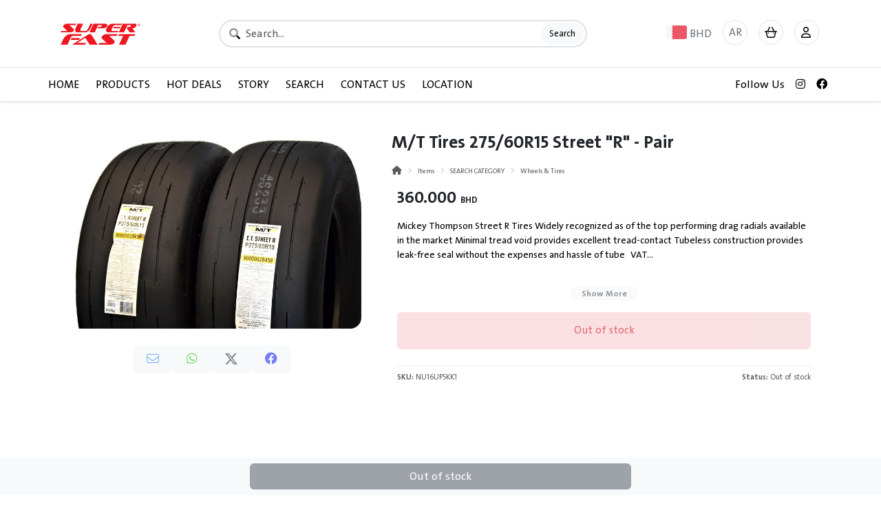

--- FILE ---
content_type: text/html; charset=UTF-8
request_url: https://www.superfastperformance.com/en/item/wheels/view/NU16UP5KK1
body_size: 30781
content:
<!DOCTYPE html>
<html dir="ltr" lang="en" data-bs-theme="light" class="h-100">
    <!-- 511 -->
    <head>
        <meta http-equiv="Content-Type" content="text/html; charset=utf-8"> 
        <meta http-equiv="X-UA-Compatible" content="IE=edge,chrome=1">


<title>M/T Tires 275/60R15 Street R - Pair - Super Fast Performance - Bahrain</title>
<meta name="description" content="Mickey Thompson Street R Tires Widely recognized as of the top performing drag radials available in the market Minimal tread void provides excellent tread-contact Tubeless construction provides leak-free seal without the expenses and hassle of tube &amp;amp;nbsp; VAT Inclusive Size: 275/60R15">
<meta name="keywords" content="2jz,2jz engine,LS3,rb26,فلتر رياضي,afe ,mickey thompson,weld wheels,aem x series wideband,manley pistons,hks m45hl,precision turbo 7675 ls series">
<meta name="author" content="Super Fast Performance - Bahrain">
<meta name="viewport" content="width=device-width, initial-scale=1, maximum-scale=1">

<meta name="viewport" content="user-scalable=no, initial-scale=1, maximum-scale=1, minimum-scale=1, width=device-width, height=device-height, target-densitydpi=device-dpi" />
<meta name="viewport" content="width=device-width, initial-scale=1, maximum-scale=1, user-scalable=no" />


<!-- Google / Search Engine Tags -->
<meta itemprop="name" content="M/T Tires 275/60R15 Street R - Pair - Super Fast Performance - Bahrain">
<meta itemprop="description" content="Mickey Thompson Street R Tires Widely recognized as of the top performing drag radials available in the market Minimal tread void provides excellent tread-contact Tubeless construction provides leak-free seal without the expenses and hassle of tube &amp;amp;nbsp; VAT Inclusive Size: 275/60R15 Quantity: 2 tires Part Number: 3559 &amp;amp;nbsp; السعر المبين لزوج واحد و هو عدد 2 اطارات و سيتم احتساب تكلفة الشحن في الفاتورة قبل مرحلة الدفع. رسوم الجمارك و الضريبة في بلد المستلم يتحملها الزبون ان وجدت.">
<meta itemprop="image" content="https:://tajer.es/image.php?width=1200&height=630&image=files/images/Item/MT+275-60R15+R_p8g8puwy.jpg">


<!-- Facebook Meta Tags -->
<meta property="og:site_name" content="Super Fast Performance - Bahrain">
<meta property="og:url" content="https://www.superfastperformance.com/en/item/wheels/view/NU16UP5KK1">
<meta property="og:type" content="website">
<meta property="og:title" content="M/T Tires 275/60R15 Street R - Pair - Super Fast Performance">
<meta property="og:description" content="Mickey Thompson Street R Tires Widely recognized as of the top performing drag radials available in the market Minimal tread void provides excellent">
<meta property="og:image" itemprop="image" content="https://tajer.es/image.php?width=256&height=256&image=files/images/Item/MT+275-60R15+R_p8g8puwy.jpg">
<meta property="og:image:secure_url" itemprop="image" content="https://tajer.es/image.php?width=256&height=256&image=files/images/Item/MT+275-60R15+R_p8g8puwy.jpg">
<meta content="256" property="og:image:width"> <meta content="256" property="og:image:height">


<!-- Twitter Meta Tags -->
<meta name="twitter:card" content="summary_large_image">
<meta property="twitter:domain" content="www.superfastperformance.com">
<meta property="twitter:url" content="https://www.superfastperformance.com/en/item/wheels/view/NU16UP5KK1">
<meta name="twitter:title" content="M/T Tires 275/60R15 Street R - Pair - Super Fast Performance - Bahrain">
<meta name="twitter:description" content="Mickey Thompson Street R Tires Widely recognized as of the top performing drag radials available in the market Minimal tread void provides excellent tread-contact Tubeless construction provides leak-free seal without the expenses and hassle of tube &amp;amp;nbsp; VAT Inclusive Size: 275/60R15 Quantity: 2 tires Part Number: 3559 &amp;amp;nbsp; السعر المبين لزوج واحد و هو عدد 2 اطارات و سيتم احتساب تكلفة الشحن في الفاتورة قبل مرحلة الدفع. رسوم الجمارك و الضريبة في بلد المستلم يتحملها الزبون ان وجدت.">
<meta property="twitter:image" content="https://tajer.es/image.php?width=1200&height=630&image=files/images/Item/MT+275-60R15+R_p8g8puwy.jpg">
<meta property="twitter:image:secure_url" content="https://tajer.es/image.php?width=1200&height=630&image=files/images/Item/MT+275-60R15+R_p8g8puwy.jpg">

<meta name="google-site-verification" content="" />
<meta name="msvalidate.01" content="" />




<!-- ========================= FAV AND TOUCH ICONS AND FONT ============================== -->
    <link rel="icon" href="https://tajer.es/image.php?width=400&height=400&image=files/images/logo/superfast-logo_indd85k8.png">
    <link rel="apple-touch-icon-precomposed" sizes="152x152" href="https://tajer.es/image.php?width=400&height=400&image=files/images/logo/superfast-logo_indd85k8.png">
    <link rel="apple-touch-icon-precomposed" sizes="120x120" href="https://tajer.es/image.php?width=400&height=400&image=files/images/logo/superfast-logo_indd85k8.png">
    <link rel="apple-touch-icon-precomposed" sizes="72x72" href="https://tajer.es/image.php?width=400&height=400&image=files/images/logo/superfast-logo_indd85k8.png">
    <link rel="apple-touch-icon-precomposed" href="https://tajer.es/image.php?width=400&height=400&image=files/images/logo/superfast-logo_indd85k8.png">

        <base href="https://www.superfastperformance.com/">
        
        
<link href="https://www.superfastperformance.com/themes/theme_v4/assets/plugins/bootstrap/css/bootstrap.min.css" rel="stylesheet">



<!-- General CSS -->

<link href="https://www.superfastperformance.com/themes/theme_v4/assets/css/general.css" rel="stylesheet">

<link href="https://www.superfastperformance.com/themes/theme_v4/assets/css/style.css" rel="stylesheet">
<link href="https://www.superfastperformance.com/themes/theme_v4/assets/css/default.css" rel="stylesheet">
<link href="https://www.superfastperformance.com/themes/theme_v4/assets/css/custom.css" rel="stylesheet">

<link href="https://www.superfastperformance.com/themes/theme_v4/assets/plugins/animate/animate.css" rel="stylesheet">
<link href="https://www.superfastperformance.com/themes/theme_v4/assets/plugins/animate/animate.min.css" rel="stylesheet">

<link href="https://www.superfastperformance.com/themes/theme_v4/assets/fonts/stylesheet.css" rel="stylesheet">


<!-- Fontawesome -->
<link href="https://www.superfastperformance.com/themes/theme_v4/assets/plugins/fontawesome-pro/css/all.min.css" rel="stylesheet">
<link href="https://www.superfastperformance.com/themes/theme_v4/assets/plugins/fontawesome-pro/css/v4-shims.css" rel="stylesheet">

<!-- floating-labels-bootstrap -->
<link href="https://www.superfastperformance.com/themes/theme_v4/assets/plugins/floating-labels-bootstrap/bootstrap.css" rel="stylesheet">

<!-- Owl Stylesheets -->
<link href="https://www.superfastperformance.com/themes/theme_v4/assets/plugins/owlcarousel/css/owl.carousel.min.css" rel="stylesheet">
<link href="https://www.superfastperformance.com/themes/theme_v4/assets/plugins/owlcarousel/css/owl.theme.default.min.css" rel="stylesheet">


<!-- Select2 -->
<link href="https://www.superfastperformance.com/themes/theme_v4/assets/plugins/select2/select2.min.css" rel="stylesheet">
<link href="https://www.superfastperformance.com/themes/theme_v4/assets/plugins/select2/select2-bootstrap-5-theme.min.css" rel="stylesheet">


<!-- Light Gallery -->
<link href="https://www.superfastperformance.com/themes/theme_v4/assets/plugins/lightGallery/dist/css/lightgallery-bundle.min.css" rel="stylesheet">


<link href="https://www.superfastperformance.com/themes/theme_v4/assets/plugins/skeletons/css-skeletons.min.css" rel="stylesheet">
<link href="https://www.superfastperformance.com/themes/theme_v4/assets/plugins/growl-notification/colored-theme.min.css" rel="stylesheet">


<!-- Bulma Responsive Tables -->
<link href="https://www.superfastperformance.com/themes/theme_v4/assets/plugins/bulma-responsive-tables/main.css" rel="stylesheet">

<!-- Flags -->
<link href="https://www.superfastperformance.com/themes/theme_v4/assets/plugins/currency-flags/currency-flags.css" rel="stylesheet">



<!-- Owl Carousel JS -->
<script src="https://www.superfastperformance.com/themes/theme_v4/assets/plugins/owlcarousel/js/jquery.min.js"></script>
<script src="https://www.superfastperformance.com/themes/theme_v4/assets/plugins/owlcarousel/js/owl.carousel.min.js"></script>

<!-- Pace -->
<link rel="stylesheet" href="https://www.superfastperformance.com/themes/theme_v4/assets/plugins/pace/minimal.css">

<!-- Bootstrap Slider -->
<link rel="stylesheet" href="https://www.superfastperformance.com/themes/theme_v4/assets/plugins/bootstrap-slider/bootstrap-slider.min.css">
<link rel="stylesheet" href="https://www.superfastperformance.com/themes/theme_v4/assets/plugins/bootstrap-icons/bootstrap-icons.css">

<!-- noUiSlider -->
<link rel="stylesheet" href="https://www.superfastperformance.com/themes/theme_v4/assets/plugins/nouislider/nouislider.css">




<!-- CSS Variables { -->

<style>
    :root {
        
        --es-main-color: #23629f;
        --es-main-color: #23629f;
        --main-headline-color-light: #fff;
        --main-headline-color-dark: #000000;
        --main-sub-headline-color-light: #fff;
        --main-sub-headline-color-dark: #00598f;
        --main-text-color-light: #fff;
        --main-text-color-dark: #343a40;
        --main-sub-text-color-light: #fff;
        --main-sub-text-color-dark: #867070;
        --main-icon-color-light: #aaecaa;
        --main-icon-color-dark: #37D749;
        --main-bg-color-light: #77d577;
        --main-bg-color-dark: #5B9BD5;
        --main-hover-text-color-light: #fff;
        --main-hover-text-color-dark: #FFC000;
        --main-hover-bg-color-light: #77d577;
        --main-hover-bg-color-dark: #FFC000;
        --es-header-bg: transition;
        --es-header-bg-scrolled: #fff;
        --es-header-text-scrolled: #000;
        --es-header-text-color: #fff;
        --es-header-padding: 5px 0px 10px 0px;
        --es-header-padding-sm: 10px 0px 5px 0px;
        --es-header-padding-scrolled: 5px 0px 10px 0px;
        --es-header-padding-scrolled-sm: 10px 0px 5px 0px;
        --es-header-position: fixed; /*fixed, sticky*/
        --es-navbar-brand: 25px;
        --es-navbar-brand-sm:30px;
        --es-navbar-brand-filte: brightness(0) invert(1);
        
        /*Slider Area CSS*/
        --es-slider-ratio-calculator: 35%;
        --es-slider-ratio-calculator-sm: 55vh;
        --es-bg-slider-size:cover; /* cover, contain*/
        --es-slider-title-color: #ffc107;
        --es-slider-details-color: #fff;
        --es-slider-but-text: #fff;
        --es-slider-but-bg: #20c997;
        
        /*Item Box Area CSS*/
        --es-ratio-calculator: 75%; /*Square: 100% Horizontal: 75% Vertical: 133.333% */
        --es-bg-item-size:cover; /* cover, contain*/
        
        /*Items slider Box Area CSS*/
        --es-item-slider-ratio-calculator: 133.33%; /*Square: 100% Horizontal: 75% Vertical: 133.333% */
        --es-bg-item-slider-size:cover; /* cover, contain*/
        
        /*Categories Box Area CSS*/
        --es-categories-ratio-calculator: 100%; /*Square: 100% Horizontal: 75% Vertical: 133.333% */
        --es-bg-categories-size:cover; /* cover, contain*/
        
        /*Page Title Area CSS*/
        --es-page-title-content: center;
        --es-page-title-text-color: #fff;
        --es-page-title-bg-color: #07307d ;
        --es-page-title-bg-img:  linear-gradient(to bottom, rgba(0, 0, 0, .75), rgba(0, 0, 0, .75)),url(https://www.superfastperformance.com/themes/theme_v4/assets/images/bg-general.jpg);
        --es-page-title-padding: 100px 0;
        --es-page-title-padding-sm: 20px 0;
        
        /*Pages-details-area*/
        --es-pages-details-img: clamp(300px, 100%, 1000px);
        --es-pages-details-img-sm: 100%;
        --es-section-title: center;
        
        /*tree header*/
        
                    --es-bg-headline: #404040;
        

        
        
            }
    
    
    .main-headline-color-light {color: var(--main-headline-color-light)}
    .main-headline-color-dark {color: var(--main-headline-color-dark)}
    .main-sub-headline-color-light {color: var(--main-sub-headline-color-light)}
    .main-sub-headline-color-dark {color: var(--main-sub-headline-color-dark)}
    .main-text-color-light {color: var(--main-text-color-light)}
    .main-text-color-dark {color: var(--main-text-color-dark)}
    .main-sub-text-color-light {color: var(--main-sub-text-color-light)}
    .main-sub-text-color-dark {color: var(--main-sub-text-color-dark)}
    .main-bg-color-light {background: var(--main-bg-color-light)}
    .main-bg-color-dark {background:var(--main-bg-color-dark)}
    .main-icon-color-light {color: var(--main-icon-color-light)}
    .main-icon-color-dark {color:var(--main-icon-color-dark)}
    .main-hover-text-color-light {color: var(--main-hover-text-color-light)}
    .main-hover-text-color-dark {color: var(--main-hover-text-color-dark)}
    .main-hover-bg-color-light {background: var(--main-hover-bg-color-light)}
    .main-hover-bg-color-dark {background:var(--main-hover-bg-color-dark)}        
    .content-centered-y {
        position: absolute;
        top: 50%;
        transform: translate(0,-50%);
    }
    
    /* width */
    ::-webkit-scrollbar {
        width: 10px;
    }
    
    /* Track */
    ::-webkit-scrollbar-track {
        background: #f1f1f1; 
    }
    
    /* Handle */
    ::-webkit-scrollbar-thumb {
        background: #888; 
    }
    
    /* Handle on hover */
    ::-webkit-scrollbar-thumb:hover {
        background: #555; 
    }
    
    /* تصميم العداد مع المحافظة على التنسيق الحالي */
    .es-countdown-timer {
        z-index: 10;
        font-family: -apple-system, BlinkMacSystemFont, "Segoe UI", Roboto, sans-serif;
    }
    
    .es-countdown-timer .bg-dark {
        background-color: rgba(0, 0, 0, 0.7) !important;
    }
    
    .es-countdown-timer .fa-clock {
        font-size: 11px;
    }
    
    .es-timer {
        direction: ltr;
        display: inline-block;
        color: #000;
        font-size: 12px;
        font-weight: 600;
        line-height: 14px;
        width: 90px;
    }
    
    /* تأثير عند اقتراب النهاية */
    .es-countdown-timer.expiring {
        animation: es-pulse 1s infinite;
    }
    
    @keyframes es-pulse {
        0% { opacity: 1; }
        50% { opacity: 0.6; }
        100% { opacity: 1; }
    }
    
    /* عند انتهاء العرض */
    .es-countdown-timer.expired .es-timer {
        text-decoration: line-through;
    }
    
    .es-countdown-timer.expired .bg-dark {
        background-color: rgba(108, 117, 125, 0.7) !important;
    }
</style>
<!-- } CSS Variables -->        

    </head>
    
    <body class="h-100">
        
<!-- Desinger-setting_all_header_1 { -->



<!-- Start | table-setting_all_header_1 -->
<header class="header shadow-sm d-print-none es-table es-table-setting_all_header_1 bg-white+ " id="setting_all_header_1">
        
    <!--First Menu-->
    <div class="es-header-main d-flex bd-highlight py-2 py-md-4 border-bottom">
        <div class="container">
            <div class="row align-items-center">
                <!---->
                <div class="col-auto flex-fill">
                   <a class="es-navbar-brand" href="https://www.superfastperformance.com/en/">
                                                                            <img  class="img-fluid p-1 navbar-brand-img" src="https://www.superfastperformance.com/image.php?image=files/images/logo/superfast-logo_rtz8hi94.png" alt="Logo">
                                           </a>
                </div>

                
                                    <!--REMOVED -->
                    <div class="col-5 d-xs-none flex-fill d-none d-md-block">
                       <div class="main-menu-search">
                          


<!-- Start | table-setting_all_header_1 -->
<div class="input-with-icon es-table es-table-setting_all_header_1" id="setting_all_header_1">
    <i class="fa-duotone fa-magnifying-glass"></i>
    <input id="main_search" type="text" class="form-control rounded-pill border border-2" placeholder="Search..." aria-label="Search">
    <button id="main_search" class="btn btn-light rounded-4 small border-0" onclick="search_db('main_search');" type="button">Search</button>
</div>

<script>
$(document).ready(function () {
    $('#main_search').keypress(function (e) {
        var key = e.which;
        if(key == 13){
            search_db(e.target.id);
        }
    });
});
</script>
<!-- End | table-setting_all_header_1 -->                       </div>
                    </div>
                

                <!--LG screen-->
                <div class="col-auto float-end text-end flex-fill d-none d-sm-block">
                    <ul class="nav float-end">
                        
                                                    <!-- Currency -->
                            <li style="line-height: 30px; " class="nav-item mx-2 es-py-5 es-header-main-icon+ text-decoration-none">
                               <a href="#" style="color: #6c757d !important;" data-bs-toggle="modal" data-bs-target="#currency-modal"> 
                               <span>BHD</span>
                               <span style="margin-top: 3px !important;" class="flags flags-Bahrain es-mt-2 ms-2"></span>
                               <!--<img src="themes/theme_v4/assets/images/flags/country/BHD.svg" class="border mb-1" alt="" width="auto" height="13"> -->
                               </a>
                            </li>
                                                
                                                    <!-- Language -->
                            <li class="nav-item mx-2 es-header-main-icon border text-decoration-none bg-white" style="line-height: 25px; " data-bs-toggle="modal" data-bs-target="#exampleModal11">
                               <a href="https://www.superfastperformance.com/ar/item/wheels/view/NU16UP5KK1" style="color: #6c757d !important;">AR</a>
                            </li>
                                                
                                                    <!-- Cart -->
                            <li class="nav-item mx-2 es-header-main-icon border position-relative nav-cart-icon bg-white" data-bs-toggle="offcanvas" data-bs-target="#offcanvasCart" aria-controls="offcanvasCart" aria-expanded="false">
                               <a style="cursor: pointer;">
                                                                      <i class="fa-regular fa-basket-shopping-simple my-1"></i>
                                
                                    <span class="position-absolute top-0 start-100 translate-middle badge rounded-pill bg-warning" id="nav_cart_quantity" style="display:none;">
                                       0
                                    </span>
                                </a>
                            </li>
                                                
                        <!-- User -->
                        <li class="nav-item mx-2 es-header-main-icon border dropdown-toggle d-none bg-white" id="dropdownUser2" data-bs-toggle="dropdown" aria-expanded="false">
                            <a href="#"><i class="fal fa-user my-1"></i></a>
                        </li>

                                                                                                                                                                                                                                                                                                                                                                                                                                                    <li class="nav-item mx-2 es-header-main-icon border">
                                   <div class="flex-shrink-0 dropdown">
                                        <a href="https://www.superfastperformance.com/en/user/dashboard" class="d-block link-dark text-decoration-none dropdown-toggle text-center p-1" id="dropdownUser2" data-bs-toggle="dropdown" aria-expanded="false">
                                            <i class="fa-regular fa-user mb-1"></i>
                                        </a>
                                        
                                        <ul class="dropdown-menu text-small shadow border-0" aria-labelledby="dropdownUser2">
                                                                                        
                                            
                                                                                                                                                                                                                                                                                                                                                                                                        <li class=""><a class="dropdown-item py-2"  href="en/login/"><i class="fa-light fa-user me-2"></i>Login</a></li>
                                                                                                                                                                                                                                                                                                            <li class=""><a class="dropdown-item py-2"  href="en/register/"><i class="fa-light fa-user-plus me-2"></i>Register</a></li>
                                                                                                                                                                                                                                                                                                                                                                                                                                                                                        
                                                                                        
                                        </ul>
                                    </div>
                                </li>
                                                                                                                                                                
                    </ul>
                </div>
                
                <!--SM screen-->
                  <div class="col-auto float-end text-end flex-fill d-block d-sm-none">
                     <ul class="nav float-end">
                         
                                                <li style="line-height: 30px; " class="nav-item mx-2 es-py-5 es-header-main-icon+ text-decoration-none es-fs-14">
                           <a href="#" style="color: #6c757d !important;" data-bs-toggle="modal" data-bs-target="#currency-modal"> 
                           BHD
                           <!--<img src="themes/theme_v4/assets/images/flags/country/BHD.svg" class="border mb-1" alt="" width="auto" height="13"> -->
                           <span style="margin-top: 4px !important;" class="flags flags-Bahrain es-mt-2 ms-2"></span>
                           </a>
                        </li>
                                                
                                                <li class="nav-item mx-2 es-fs-14 d-none" style="font-size: 20px;line-height: 35px;padding: 3px;"  data-bs-toggle="modal" data-bs-target="#exampleModal11">
                           <a href="https://www.superfastperformance.com/ar/item/wheels/view/NU16UP5KK1" class="my-1" style="color: #6c757d !important;">AR</a>
                        </li>
                        
                                                <li class="nav-item mx-2 position-relative nav-cart-icon" data-bs-toggle="offcanvas" data-bs-target="#offcanvasCart" aria-controls="offcanvasCart" aria-expanded="false" style="font-size: 20px;line-height: 35px;padding: 3px;">
                               <!--<a href="#"><i class="fal fa-shopping-cart my-1"></i></a>-->
                                <span class="position-absolute translate-middle badge rounded-pill bg-warning es-fs-10-sm" style="font-size: 10px; display: none;"  id="nav_cart_quantity"> 
                                   0
                                </span>
                                <i class="fal fa-shopping-cart my-1"></i> 
                            </li>
                                                
                                                    <!---->
                                                    <!---->
                                                    <!---->
                                                    <!---->
                                <li class="nav-item mx-2 mx-2 d-none" style="font-size: 20px;line-height: 35px;padding: 3px;">
                                   <div class="flex-shrink-0 dropdown">
                                        <a href="https://www.superfastperformance.com/en/user/dashboard" class="d-block link-dark text-decoration-none dropdown-toggle text-center" id="dropdownUser2" data-bs-toggle="dropdown" aria-expanded="false">
                                            <i class="fal fa-user mb-1"></i>
                                        </a>
                                        
                                        <ul class="dropdown-menu text-small text-secondary shadow border-0" aria-labelledby="dropdownUser2">
                                                                                        
                                                                                        
                                                                                                                                                                                                                                                                                                            <li class=""><a class="dropdown-item small text-secondary"  href="en/login/"><i class="fa-light fa-user"></i> Login</a></li>
                                                                                                                                                                                                                <li class=""><a class="dropdown-item small text-secondary"  href="en/register/"><i class="fa-light fa-user-plus"></i> Register</a></li>
                                                                                                                                                                                                                                                                                                                                                                                                    
                                            <li class="divider"></li>
                                            
                                                                                        
                                                                                            <li><a class="dropdown-item small text-secondary" href="https://www.superfastperformance.com/en/login"><i class="fas fa-user fa-fw me-1"></i>Login</a></li>
                                                <li><a class="dropdown-item small text-secondary" href="https://www.superfastperformance.com/en/register"><i class="fas fa-user-lock me-1"></i>Register</a></li>
                                                                                        
                                        </ul>
                                    </div>
                                </li>
                            <!---->
                                                    <!---->
                                             
                        
                        <li class="nav-item mx-2 " data-bs-toggle="offcanvas" data-bs-target="#offcanvasMainMenu" aria-controls="offcanvasMainMenu" aria-expanded="false" style="font-size: 20px;line-height: 35px;padding: 3px;">
                           <i class="fal fa-bars"></i>
                        </li>
                        
                     </ul>
                  </div>
            </div>
        </div>
    </div>
    
    <!--Second Menu-->
    <div class="es-header-menu bg-light+ bg-secondary+ border-bottom d-none d-sm-block">
        <div class="container">
            <div class="row align-items-center">
                <nav class="py-1 px-0">
                    <div class="container d-flex flex-wrap px-0">
                        <ul class="nav me-auto">
                            
                                                                                                
        
    
                                                                                            
                            <li class="nav-item">
                    <a href="en/"  target="_self"  class="nav-link text-body-emphasis px-0 me-4 active nav-link-hover" aria-current="page" >HOME</a>
                </li>
                                                                                                                                            
        
    
                                                                                            
                            <li class="nav-item">
                    <a href="en/item/all_categories/list"  target="_self"  class="nav-link text-body-emphasis px-0 me-4 active nav-link-hover" aria-current="page" >PRODUCTS</a>
                </li>
                                                                                                                                            
        
    
                                                                                            
                            <li class="nav-item">
                    <a href="en/item/1628954609/list"  target="_self"  class="nav-link text-body-emphasis px-0 me-4 active nav-link-hover" aria-current="page" >HOT DEALS</a>
                </li>
                                                                                                                                            
        
    
                                                                                            
                            <li class="nav-item">
                    <a href="en/page/main/view/story"  target="_self"  class="nav-link text-body-emphasis px-0 me-4 active nav-link-hover" aria-current="page" >STORY</a>
                </li>
                                                                                                                                            
        
    
                                                                                            
                            <li class="nav-item">
                    <a href="en/search"  target="_self"  class="nav-link text-body-emphasis px-0 me-4 active nav-link-hover" aria-current="page" >SEARCH</a>
                </li>
                                                                                                                                            
        
    
                                                                                            
                            <li class="nav-item">
                    <a href="en/contact"  target="_self"  class="nav-link text-body-emphasis px-0 me-4 active nav-link-hover" aria-current="page" >CONTACT US</a>
                </li>
                                                                                                                                            
        
    
                                                                                            
                            <li class="nav-item">
                    <a href="https://g.page/superfastperformance"  target="_self"  class="nav-link text-body-emphasis px-0 me-4 active nav-link-hover" aria-current="page" >LOCATION</a>
                </li>
                                                                                                </ul>
                        
                                                
                                                    <ul class="nav">
                                <li class="nav-item">
                                    <span class="nav-link text-body-emphasis px-2">Follow Us</span>
                                </li>
                                
                                                                                                             <li class="nav-item">
                                            <a href="https://www.instagram.com/superfast.performance" target="_blank" class="nav-link link-dark px-2 instagram"><i class="fab fa-instagram text-gray-600"></i></a>
                                        </li>
                                                                                                                                                 <li class="nav-item">
                                            <a href="https://www.facebook.com/superfastperformance" target="_blank" class="nav-link link-dark px-2 facebook"><i class="fab fa-facebook text-gray-600"></i></a>
                                        </li>
                                                                                                                                </ul>
                                                
                    </div>
                </nav>
            </div>
        </div>
    </div>
 
</header>

      



<!-- End | table-setting_all_header_1 -->
<!-- } Desinger-setting_all_header_1 -->

<!-- Desinger-setting_all_margin_1 { -->
<style>
#page-top-spacing-setting_all_margin_1 {
    padding-top: 0px;
}

@media only screen and (max-width: 767px) {
    #page-top-spacing-setting_all_margin_1 {
        padding-top: 0px;
    }
}

@media only screen and (max-width: 575px) {
    #page-top-spacing-setting_all_margin_1 {
        padding-top: 0px;
    }
}
</style>

<div id="page-top-spacing-setting_all_margin_1"></div>


<!-- } Desinger-setting_all_margin_1 -->

<!-- Desinger-setting_all_main_menu_1 { -->


<!-- Start | table-setting_all_main_menu_1 -->
<div class="offcanvas offcanvas-start es-table es-table-setting_all_main_menu_1" data-bs-scroll="true" tabindex="-1" id="offcanvasMainMenu" aria-labelledby="offcanvasMainMenuLabel" style="width: 280px;">
    <div  class="flex-shrink-0 p-3 w-100">
        <a href="" class="d-flex justify-content-between pb-3 mb-3 link-dark text-decoration-none border-bottom" data-bs-toggle="offcanvas" data-bs-target="#offcanvasMainMenu" aria-expanded="false" aria-controls="offcanvasMainMenu">
            <span class="fw-semibold"> <i class="fal fa-bars me-2"></i>Main Menu</span>
            <i class="fas fa-times mt-1"></i>
        </a>
 
        <div class="card border-0 mb-4">
            
            <article class="">
               <div class="row">
                  <div class="card-body pt-0">
                     
                                              <form class="pb-3">
                            


<!-- Start | table-setting_all_main_menu_1 -->
<div class="input-with-icon es-table es-table-setting_all_main_menu_1" id="setting_all_main_menu_1">
    <i class="fa-duotone fa-magnifying-glass"></i>
    <input id="main_search_mobile" type="text" class="form-control rounded-pill border border-2" placeholder="Search..." aria-label="Search">
    <button id="main_search_mobile" class="btn btn-light rounded-4 small border-0" onclick="search_db('main_search_mobile');" type="button">Search</button>
</div>

<script>
$(document).ready(function () {
    $('#main_search_mobile').keypress(function (e) {
        var key = e.which;
        if(key == 13){
            search_db(e.target.id);
        }
    });
});
</script>
<!-- End | table-setting_all_main_menu_1 -->                         </form>
                                          
                     <ul class="list-group list-group-flush small">
                                                    

                            
                        <li class="list-group-item ps-2 pe-0">
                <a class="link-dark w-100 d-flex"  target="_self"  href="en/" >HOME</a>
            </li>
    
                                                                

                            
                        <li class="list-group-item ps-2 pe-0">
                <a class="link-dark w-100 d-flex"  target="_self"  href="en/item/all_categories/list" >PRODUCTS</a>
            </li>
    
                                                                

                            
                        <li class="list-group-item ps-2 pe-0">
                <a class="link-dark w-100 d-flex"  target="_self"  href="en/item/1628954609/list" >HOT DEALS</a>
            </li>
    
                                                                

                            
                        <li class="list-group-item ps-2 pe-0">
                <a class="link-dark w-100 d-flex"  target="_self"  href="en/page/main/view/story" >STORY</a>
            </li>
    
                                                                

                            
                        <li class="list-group-item ps-2 pe-0">
                <a class="link-dark w-100 d-flex"  target="_self"  href="en/search" >SEARCH</a>
            </li>
    
                                                                

                            
                        <li class="list-group-item ps-2 pe-0">
                <a class="link-dark w-100 d-flex"  target="_self"  href="en/contact" >CONTACT US</a>
            </li>
    
                                                                

                            
                        <li class="list-group-item ps-2 pe-0">
                <a class="link-dark w-100 d-flex"  target="_self"  href="https://g.page/superfastperformance" >LOCATION</a>
            </li>
    
                                                         </ul>
                     
                  </div>
               </div>
            </article>
    
            <article class="">
               <header class="card-header border-0 rounded-3 my-1">
                  <a href="#" data-bs-toggle="collapse" data-bs-target="#collapseSettings" aria-expanded="true" class="">
                     <i class="float-end fal fa-chevron-down my-1"></i>
                     <h6 class="m-0">Settings</h6>
                  </a>
               </header>
               <div class="collapse show" id="collapseSettings" style="">
                  <div class="card-body">
                     <div class="row">
                     <ul class="list-group list-group-flush small">
                         
                                                                                                                                                                                                                                                                                                            
                                    <li class="list-group-item pe-0" role="button" aria-expanded="false">
                                        <a class="text-dark d-block w-100" data-bs-toggle="collapse" href="#collapse-menu-320" aria-controls="collapse-menu-320">
                                            <i class="fa fa-user me-2"></i>                                            My Account
                                        </a>
                                        
                                        <ul class="list-group list-group-flush mt-2 collapse" id="collapse-menu-320">
                                                                                            <li class="list-group-item px-1"><i class="fal fa-user fa-fw me-1"></i><a href="https://www.superfastperformance.com/en/login">Login</a></li>
                                                <li class="list-group-item px-1"><i class="fal fa-user fa-fw me-1"></i><a href="https://www.superfastperformance.com/en/register">Register</a></li>
                                                                                                                                                                                                                                                                                                                                                                                                                                                                                                                                                                                                            </ul>
                                    </li>
                                
                                                                                                                                                                        

                                                    <li class="list-group-item">
                                <a href="https://www.superfastperformance.com/ar/item/wheels/view/NU16UP5KK1" style="color: #6c757d !important;">AR</a>
                            </li>
                                             </ul>
                     </div>
                  </div>
               </div>
            </article>
    
                    </div>
    </div>
</div>
<!-- End | table-setting_all_main_menu_1 -->
<!-- } Desinger-setting_all_main_menu_1 -->

<!-- Desinger-setting_all_cart_menu_1 { -->
<!-- cart -->
<div class="offcanvas offcanvas-start h-100 cart-offcanvas" data-bs-scroll="true" tabindex="-1" id="offcanvasCart" aria-labelledby="offcanvasCartLabel">
    <div  class="flex-shrink-0 py-3 h-100">
        <a href="" class="d-flex justify-content-between pb-3 mb-3 link-dark text-decoration-none border-bottom px-3" data-bs-dismiss="offcanvas" aria-expanded="false" aria-controls="offcanvasCart" >
            <span class="fw-semibold"> <i class="fal fa-bars me-2"></i>Cart</span>
            <i class="fas fa-times mt-1"></i>
        </a>
        
        <div class="card border-0 mb-4 h-100" style="height: 90% !important;">
            <div class="w-100 overflow-auto px-3 cart-menu-items-list">
                            </div>
            
            <div class="form-group mt-3 px-3">
               <a href="https://www.superfastperformance.com/en/cart/" class="btn btn-sm btn-success btn-block w-100">Continue</a>
            </div>
            
        </div>
    </div>
    <div class="col bg-dark+ opacity-25 op-0-5 animate__animated animate__fadeIn collapsing-slow" data-bs-toggle="collapse" data-bs-target="#collapseCart" aria-expanded="false" aria-controls="collapseCart"></div>
</div>

<!-- } Desinger-setting_all_cart_menu_1 -->

<!-- Desinger-setting_all_modal_currency_lang_1 { -->
<!-- Currency & Language -->
<div class="modal fade" id="currency-modal" tabindex="-1" aria-labelledby="Settings" aria-hidden="true">
 <div class="modal-dialog modal-sm">
    <div class="modal-content">
       <div class="modal-header es-py-10">
          <h5 class="modal-title es-fs-16 es-my-1" id="exampleModalLabel">Settings</h5>
          <button type="button" class="btn-close" data-bs-dismiss="modal" aria-label="Close"></button>
       </div>
       <div class="modal-body">
                      <div class="form-group">
                <label for="modal_pulldown_currency"><i class="fa-light fa-coins ms-1 me-2"></i>Currency</label>
                <select class="form-control w-100 mb-3 mt-1" id="modal_pulldown_currency">
                                                                                                                                                                
                                                                                                                    
                                                            <option value="AED" >
                                    Emirati Dirham (AED)
                                </option>
                                                                                                                                                                                                                    
                                                                                                                    
                                                            <option value="AFN" >
                                    Afghan Afghani (AFN)
                                </option>
                                                                                                                                                                                                                    
                                                                                                                    
                                                            <option value="ALL" >
                                    Albanian Lek (ALL)
                                </option>
                                                                                                                                                                                                                    
                                                                                                                    
                                                            <option value="AMD" >
                                    Armenian Dram (AMD)
                                </option>
                                                                                                                                                                                                                    
                                                                                                                    
                                                            <option value="ANG" >
                                    Dutch Guilder (ANG)
                                </option>
                                                                                                                                                                                                                    
                                                                                                                    
                                                            <option value="AOA" >
                                    Angolan Kwanza (AOA)
                                </option>
                                                                                                                                                                                                                    
                                                                                                                    
                                                            <option value="ARS" >
                                    Argentine Peso (ARS)
                                </option>
                                                                                                                                                                                                                    
                                                                                                                    
                                                            <option value="AUD" >
                                    Australian Dollar (AUD)
                                </option>
                                                                                                                                                                                                                    
                                                                                                                    
                                                            <option value="AWG" >
                                    Aruban or Dutch Guilder (AWG)
                                </option>
                                                                                                                                                                                                                    
                                                                                                                    
                                                            <option value="AZN" >
                                    Azerbaijani New Manat (AZN)
                                </option>
                                                                                                                                                                                                                    
                                                                                                                    
                                                            <option value="BAM" >
                                    Bosnian Convertible Marka (BAM)
                                </option>
                                                                                                                                                                                                                    
                                                                                                                    
                                                            <option value="BBD" >
                                    Barbadian or Bajan Dollar (BBD)
                                </option>
                                                                                                                                                                                                                    
                                                                                                                    
                                                            <option value="BDT" >
                                    Bangladeshi Taka (BDT)
                                </option>
                                                                                                                                                                                                                    
                                                                                                                    
                                                            <option value="BGN" >
                                    Bulgarian Lev (BGN)
                                </option>
                                                                                                                                                                                                                    
                                                                                                                    
                                                            <option value="BHD" selected>
                                    Bahraini Dinar (BHD)
                                </option>
                                                                                                                                                                                                                    
                                                                                                                    
                                                            <option value="BIF" >
                                    Burundian Franc (BIF)
                                </option>
                                                                                                                                                                                                                    
                                                                                                                    
                                                            <option value="BMD" >
                                    Bermudian Dollar (BMD)
                                </option>
                                                                                                                                                                                                                    
                                                                                                                    
                                                            <option value="BND" >
                                    Bruneian Dollar (BND)
                                </option>
                                                                                                                                                                                                                    
                                                                                                                    
                                                            <option value="BOB" >
                                    Bolivian Boliviano (BOB)
                                </option>
                                                                                                                                                                                                                    
                                                                                                                    
                                                            <option value="BRL" >
                                    Brazilian Real (BRL)
                                </option>
                                                                                                                                                                                                                    
                                                                                                                    
                                                            <option value="BSD" >
                                    Bahamian Dollar (BSD)
                                </option>
                                                                                                                                                                                                                    
                                                                                                                    
                                                            <option value="BTN" >
                                    Bhutanese Ngultrum (BTN)
                                </option>
                                                                                                                                                                                                                    
                                                                                                                    
                                                            <option value="BWP" >
                                    Botswana Pula (BWP)
                                </option>
                                                                                                                                                                                                                                                                
                                                                                                                    
                                                            <option value="BZD" >
                                    Belizean Dollar (BZD)
                                </option>
                                                                                                                                                                                                                    
                                                                                                                    
                                                            <option value="CAD" >
                                    Canadian Dollar (CAD)
                                </option>
                                                                                                                                                                                                                    
                                                                                                                    
                                                            <option value="CDF" >
                                    Congolese Franc (CDF)
                                </option>
                                                                                                                                                                                                                    
                                                                                                                    
                                                            <option value="CHF" >
                                    Swiss Franc (CHF)
                                </option>
                                                                                                                                                                                                                                                                
                                                                                                                    
                                                            <option value="CLP" >
                                    Chilean Peso (CLP)
                                </option>
                                                                                                                                                                                                                                                                
                                                                                                                    
                                                            <option value="CNY" >
                                    Chinese Yuan Renminbi (CNY)
                                </option>
                                                                                                                                                                                                                    
                                                                                                                    
                                                            <option value="COP" >
                                    Colombian Peso (COP)
                                </option>
                                                                                                                                                                                                                    
                                                                                                                    
                                                            <option value="CRC" >
                                    Costa Rican Colon (CRC)
                                </option>
                                                                                                                                                                                                                    
                                                                                                                    
                                                            <option value="CUC" >
                                    Cuban Convertible Peso (CUC)
                                </option>
                                                                                                                                                                                                                    
                                                                                                                    
                                                            <option value="CUP" >
                                    Cuban Peso (CUP)
                                </option>
                                                                                                                                                                                                                    
                                                                                                                    
                                                            <option value="CVE" >
                                    Cape Verdean Escudo (CVE)
                                </option>
                                                                                                                                                                                                                    
                                                                                                                    
                                                            <option value="CZK" >
                                    Czech Koruna (CZK)
                                </option>
                                                                                                                                                                                                                    
                                                                                                                    
                                                            <option value="DJF" >
                                    Djiboutian Franc (DJF)
                                </option>
                                                                                                                                                                                                                    
                                                                                                                    
                                                            <option value="DKK" >
                                    Danish Krone (DKK)
                                </option>
                                                                                                                                                                                                                    
                                                                                                                    
                                                            <option value="DOP" >
                                    Dominican Peso (DOP)
                                </option>
                                                                                                                                                                                                                    
                                                                                                                    
                                                            <option value="DZD" >
                                    Algerian Dinar (DZD)
                                </option>
                                                                                                                                                                                                                                                                
                                                                                                                    
                                                            <option value="EGP" >
                                    Egyptian Pound (EGP)
                                </option>
                                                                                                                                                                                                                    
                                                                                                                    
                                                            <option value="ERN" >
                                    Eritrean Nakfa (ERN)
                                </option>
                                                                                                                                                                                                                    
                                                                                                                    
                                                            <option value="ETB" >
                                    Ethiopian Birr (ETB)
                                </option>
                                                                                                                                                                                                                    
                                                                                                                    
                                                            <option value="EUR" >
                                    Euro (EUR)
                                </option>
                                                                                                                                                                                                                    
                                                                                                                    
                                                            <option value="FJD" >
                                    Fijian Dollar (FJD)
                                </option>
                                                                                                                                                                                                                    
                                                                                                                    
                                                            <option value="FKP" >
                                    Falkland Island Pound (FKP)
                                </option>
                                                                                                                                                                                                                    
                                                                                                                    
                                                            <option value="GBP" >
                                    British Pound (GBP)
                                </option>
                                                                                                                                                                                                                    
                                                                                                                    
                                                            <option value="GEL" >
                                    Georgian Lari (GEL)
                                </option>
                                                                                                                                                                                                                    
                                                                                                                    
                                                            <option value="GGP" >
                                    Guernsey Pound (GGP)
                                </option>
                                                                                                                                                                                                                    
                                                                                                                    
                                                            <option value="GHS" >
                                    Ghanaian Cedi (GHS)
                                </option>
                                                                                                                                                                                                                    
                                                                                                                    
                                                            <option value="GIP" >
                                    Gibraltar Pound (GIP)
                                </option>
                                                                                                                                                                                                                    
                                                                                                                    
                                                            <option value="GMD" >
                                    Gambian Dalasi (GMD)
                                </option>
                                                                                                                                                                                                                    
                                                                                                                    
                                                            <option value="GNF" >
                                    Guinean Franc (GNF)
                                </option>
                                                                                                                                                                                                                    
                                                                                                                    
                                                            <option value="GTQ" >
                                    Guatemalan Quetzal (GTQ)
                                </option>
                                                                                                                                                                                                                    
                                                                                                                    
                                                            <option value="GYD" >
                                    Guyanese Dollar (GYD)
                                </option>
                                                                                                                                                                                                                    
                                                                                                                    
                                                            <option value="HKD" >
                                    Hong Kong Dollar (HKD)
                                </option>
                                                                                                                                                                                                                    
                                                                                                                    
                                                            <option value="HNL" >
                                    Honduran Lempira (HNL)
                                </option>
                                                                                                                                                                                                                    
                                                                                                                    
                                                            <option value="HRK" >
                                    Croatian Kuna (HRK)
                                </option>
                                                                                                                                                                                                                    
                                                                                                                    
                                                            <option value="HTG" >
                                    Haitian Gourde (HTG)
                                </option>
                                                                                                                                                                                                                    
                                                                                                                    
                                                            <option value="HUF" >
                                    Hungarian Forint (HUF)
                                </option>
                                                                                                                                                                                                                    
                                                                                                                    
                                                            <option value="IDR" >
                                    Indonesian Rupiah (IDR)
                                </option>
                                                                                                                                                                                                                                                                
                                                                                                                    
                                                            <option value="IMP" >
                                    Isle of Man Pound (IMP)
                                </option>
                                                                                                                                                                                                                    
                                                                                                                    
                                                            <option value="INR" >
                                    Indian Rupee (INR)
                                </option>
                                                                                                                                                                                                                    
                                                                                                                    
                                                            <option value="IQD" >
                                    Iraqi Dinar (IQD)
                                </option>
                                                                                                                                                                                                                    
                                                                                                                    
                                                            <option value="IRR" >
                                    Iranian Rial (IRR)
                                </option>
                                                                                                                                                                                                                    
                                                                                                                    
                                                            <option value="ISK" >
                                    Icelandic Krona (ISK)
                                </option>
                                                                                                                                                                                                                    
                                                                                                                    
                                                            <option value="JEP" >
                                    Jersey Pound (JEP)
                                </option>
                                                                                                                                                                                                                    
                                                                                                                    
                                                            <option value="JMD" >
                                    Jamaican Dollar (JMD)
                                </option>
                                                                                                                                                                                                                    
                                                                                                                    
                                                            <option value="JOD" >
                                    Jordanian Dinar (JOD)
                                </option>
                                                                                                                                                                                                                    
                                                                                                                    
                                                            <option value="JPY" >
                                    Japanese Yen (JPY)
                                </option>
                                                                                                                                                                                                                    
                                                                                                                    
                                                            <option value="KES" >
                                    Kenyan Shilling (KES)
                                </option>
                                                                                                                                                                                                                    
                                                                                                                    
                                                            <option value="KGS" >
                                    Kyrgyzstani Som (KGS)
                                </option>
                                                                                                                                                                                                                    
                                                                                                                    
                                                            <option value="KHR" >
                                    Cambodian Riel (KHR)
                                </option>
                                                                                                                                                                                                                    
                                                                                                                    
                                                            <option value="KMF" >
                                    Comoran Franc (KMF)
                                </option>
                                                                                                                                                                                                                    
                                                                                                                    
                                                            <option value="KPW" >
                                    North Korean Won (KPW)
                                </option>
                                                                                                                                                                                                                    
                                                                                                                    
                                                            <option value="KRW" >
                                    South Korean Won (KRW)
                                </option>
                                                                                                                                                                                                                    
                                                                                                                    
                                                            <option value="KWD" >
                                    Kuwaiti Dinar (KD)
                                </option>
                                                                                                                                                                                                                    
                                                                                                                    
                                                            <option value="KYD" >
                                    Caymanian Dollar (KYD)
                                </option>
                                                                                                                                                                                                                    
                                                                                                                    
                                                            <option value="KZT" >
                                    Kazakhstani Tenge (KZT)
                                </option>
                                                                                                                                                                                                                    
                                                                                                                    
                                                            <option value="LAK" >
                                    Lao or Laotian Kip (LAK)
                                </option>
                                                                                                                                                                                                                    
                                                                                                                    
                                                            <option value="LBP" >
                                    Lebanese Pound (LBP)
                                </option>
                                                                                                                                                                                                                    
                                                                                                                    
                                                            <option value="LKR" >
                                    Sri Lankan Rupee (LKR)
                                </option>
                                                                                                                                                                                                                    
                                                                                                                    
                                                            <option value="LRD" >
                                    Liberian Dollar (LRD)
                                </option>
                                                                                                                                                                                                                    
                                                                                                                    
                                                            <option value="LSL" >
                                    Basotho Loti (LSL)
                                </option>
                                                                                                                                                                                                                    
                                                                                                                    
                                                            <option value="LYD" >
                                    Libyan Dinar (LYD)
                                </option>
                                                                                                                                                                                                                    
                                                                                                                    
                                                            <option value="MAD" >
                                    Moroccan Dirham (MAD)
                                </option>
                                                                                                                                                                                                                    
                                                                                                                    
                                                            <option value="MDL" >
                                    Moldovan Leu (MDL)
                                </option>
                                                                                                                                                                                                                    
                                                                                                                    
                                                            <option value="MGA" >
                                    Malagasy Ariary (MGA)
                                </option>
                                                                                                                                                                                                                    
                                                                                                                    
                                                            <option value="MKD" >
                                    Macedonian Denar (MKD)
                                </option>
                                                                                                                                                                                                                    
                                                                                                                    
                                                            <option value="MMK" >
                                    Burmese Kyat (MMK)
                                </option>
                                                                                                                                                                                                                    
                                                                                                                    
                                                            <option value="MNT" >
                                    Mongolian Tughrik (MNT)
                                </option>
                                                                                                                                                                                                                    
                                                                                                                    
                                                            <option value="MOP" >
                                    Macau Pataca (MOP)
                                </option>
                                                                                                                                                                                                                                                                
                                                                                                                    
                                                            <option value="MUR" >
                                    Mauritian Rupee (MUR)
                                </option>
                                                                                                                                                                                                                    
                                                                                                                    
                                                            <option value="MVR" >
                                    Maldivian Rufiyaa (MVR)
                                </option>
                                                                                                                                                                                                                    
                                                                                                                    
                                                            <option value="MWK" >
                                    Malawian Kwacha (MWK)
                                </option>
                                                                                                                                                                                                                    
                                                                                                                    
                                                            <option value="MXN" >
                                    Mexican Peso (MXN)
                                </option>
                                                                                                                                                                                                                                                                
                                                                                                                    
                                                            <option value="MYR" >
                                    Malaysian Ringgit (MYR)
                                </option>
                                                                                                                                                                                                                    
                                                                                                                    
                                                            <option value="MZN" >
                                    Mozambican Metical (MZN)
                                </option>
                                                                                                                                                                                                                    
                                                                                                                    
                                                            <option value="NAD" >
                                    Namibian Dollar (NAD)
                                </option>
                                                                                                                                                                                                                    
                                                                                                                    
                                                            <option value="NGN" >
                                    Nigerian Naira (NGN)
                                </option>
                                                                                                                                                                                                                    
                                                                                                                    
                                                            <option value="NIO" >
                                    Nicaraguan Cordoba (NIO)
                                </option>
                                                                                                                                                                                                                    
                                                                                                                    
                                                            <option value="NOK" >
                                    Norwegian Krone (NOK)
                                </option>
                                                                                                                                                                                                                    
                                                                                                                    
                                                            <option value="NPR" >
                                    Nepalese Rupee (NPR)
                                </option>
                                                                                                                                                                                                                    
                                                                                                                    
                                                            <option value="NZD" >
                                    New Zealand Dollar (NZD)
                                </option>
                                                                                                                                                                                                                    
                                                                                                                    
                                                            <option value="OMR" >
                                    Omani Rial (OMR)
                                </option>
                                                                                                                                                                                                                    
                                                                                                                    
                                                            <option value="PAB" >
                                    Panamanian Balboa (PAB)
                                </option>
                                                                                                                                                                                                                    
                                                                                                                    
                                                            <option value="PEN" >
                                    Peruvian Nuevo Sol (PEN)
                                </option>
                                                                                                                                                                                                                    
                                                                                                                    
                                                            <option value="PGK" >
                                    Papua New Guinean Kina (PGK)
                                </option>
                                                                                                                                                                                                                    
                                                                                                                    
                                                            <option value="PHP" >
                                    Philippine Peso (PHP)
                                </option>
                                                                                                                                                                                                                    
                                                                                                                    
                                                            <option value="PKR" >
                                    Pakistani Rupee (PKR)
                                </option>
                                                                                                                                                                                                                    
                                                                                                                    
                                                            <option value="PLN" >
                                    Polish Zloty (PLN)
                                </option>
                                                                                                                                                                                                                    
                                                                                                                    
                                                            <option value="PYG" >
                                    Paraguayan Guarani (PYG)
                                </option>
                                                                                                                                                                                                                    
                                                                                                                    
                                                            <option value="QAR" >
                                    Qatari Riyal (QAR)
                                </option>
                                                                                                                                                                                                                    
                                                                                                                    
                                                            <option value="RON" >
                                    Romanian New Leu (RON)
                                </option>
                                                                                                                                                                                                                    
                                                                                                                    
                                                            <option value="RSD" >
                                    Serbian Dinar (RSD)
                                </option>
                                                                                                                                                                                                                    
                                                                                                                    
                                                            <option value="RUB" >
                                    Russian Ruble (RUB)
                                </option>
                                                                                                                                                                                                                    
                                                                                                                    
                                                            <option value="RWF" >
                                    Rwandan Franc (RWF)
                                </option>
                                                                                                                                                                                                                    
                                                                                                                    
                                                            <option value="SAR" >
                                    Saudi Arabian Riyal (SAR)
                                </option>
                                                                                                                                                                                                                    
                                                                                                                    
                                                            <option value="SBD" >
                                    Solomon Islander Dollar (SBD)
                                </option>
                                                                                                                                                                                                                    
                                                                                                                    
                                                            <option value="SCR" >
                                    Seychellois Rupee (SCR)
                                </option>
                                                                                                                                                                                                                    
                                                                                                                    
                                                            <option value="SDG" >
                                    Sudanese Pound (SDG)
                                </option>
                                                                                                                                                                                                                    
                                                                                                                    
                                                            <option value="SEK" >
                                    Swedish Krona (SEK)
                                </option>
                                                                                                                                                                                                                    
                                                                                                                    
                                                            <option value="SGD" >
                                    Singapore Dollar (SGD)
                                </option>
                                                                                                                                                                                                                    
                                                                                                                    
                                                            <option value="SHP" >
                                    Saint Helenian Pound (SHP)
                                </option>
                                                                                                                                                                                                                    
                                                                                                                    
                                                            <option value="SLL" >
                                    Sierra Leonean Leone (SLL)
                                </option>
                                                                                                                                                                                                                    
                                                                                                                    
                                                            <option value="SOS" >
                                    Somali Shilling (SOS)
                                </option>
                                                                                                                                                                                                                    
                                                                                                                    
                                                            <option value="SPL" >
                                    Seborgan Luigino (SPL)
                                </option>
                                                                                                                                                                                                                    
                                                                                                                    
                                                            <option value="SRD" >
                                    Surinamese Dollar (SRD)
                                </option>
                                                                                                                                                                                                                                                                
                                                                                                                    
                                                            <option value="SVC" >
                                    Salvadoran Colon (SVC)
                                </option>
                                                                                                                                                                                                                    
                                                                                                                    
                                                            <option value="SYP" >
                                    Syrian Pound (SYP)
                                </option>
                                                                                                                                                                                                                    
                                                                                                                    
                                                            <option value="SZL" >
                                    Swazi Lilangeni (SZL)
                                </option>
                                                                                                                                                                                                                    
                                                                                                                    
                                                            <option value="THB" >
                                    Thai Baht (THB)
                                </option>
                                                                                                                                                                                                                    
                                                                                                                    
                                                            <option value="TJS" >
                                    Tajikistani Somoni (TJS)
                                </option>
                                                                                                                                                                                                                    
                                                                                                                    
                                                            <option value="TMT" >
                                    Turkmenistani Manat (TMT)
                                </option>
                                                                                                                                                                                                                    
                                                                                                                    
                                                            <option value="TND" >
                                    Tunisian Dinar (TND)
                                </option>
                                                                                                                                                                                                                    
                                                                                                                    
                                                            <option value="TOP" >
                                    Tongan Paanga (TOP)
                                </option>
                                                                                                                                                                                                                    
                                                                                                                    
                                                            <option value="TRY" >
                                    Turkish Lira (TRY)
                                </option>
                                                                                                                                                                                                                    
                                                                                                                    
                                                            <option value="TTD" >
                                    Trinidadian Dollar (TTD)
                                </option>
                                                                                                                                                                                                                    
                                                                                                                    
                                                            <option value="TVD" >
                                    Tuvaluan Dollar (TVD)
                                </option>
                                                                                                                                                                                                                    
                                                                                                                    
                                                            <option value="TWD" >
                                    Taiwan New Dollar (TWD)
                                </option>
                                                                                                                                                                                                                    
                                                                                                                    
                                                            <option value="TZS" >
                                    Tanzanian Shilling (TZS)
                                </option>
                                                                                                                                                                                                                    
                                                                                                                    
                                                            <option value="UAH" >
                                    Ukrainian Hryvna (UAH)
                                </option>
                                                                                                                                                                                                                    
                                                                                                                    
                                                            <option value="UGX" >
                                    Ugandan Shilling (UGX)
                                </option>
                                                                                                                                                                                                                    
                                                                                                                    
                                                            <option value="USD" >
                                    US Dollar (USD)
                                </option>
                                                                                                                                                                                                                    
                                                                                                                    
                                                            <option value="UYU" >
                                    Uruguayan Peso (UYU)
                                </option>
                                                                                                                                                                                                                    
                                                                                                                    
                                                            <option value="UZS" >
                                    Uzbekistani Som (UZS)
                                </option>
                                                                                                                                                                                                                                                                
                                                                                                                    
                                                            <option value="VEF" >
                                    Venezuelan Bolivar Fuerte (VEF)
                                </option>
                                                                                                                                                                                                                                                                
                                                                                                                    
                                                            <option value="VND" >
                                    Vietnamese Dong (VND)
                                </option>
                                                                                                                                                                                                                    
                                                                                                                    
                                                            <option value="VUV" >
                                    Ni-Vanuatu Vatu (VUV)
                                </option>
                                                                                                                                                                                                                    
                                                                                                                    
                                                            <option value="WST" >
                                    Samoan Tala (WST)
                                </option>
                                                                                                                                                                                                                    
                                                                                                                    
                                                            <option value="XAF" >
                                    Central African CFA Franc BEAC (XAF)
                                </option>
                                                                                                                                                                                                                    
                                                                                                                    
                                                            <option value="XAG" >
                                    Silver Ounce (XAG)
                                </option>
                                                                                                                                                                                                                    
                                                                                                                    
                                                            <option value="XAU" >
                                    Gold Ounce (XAU)
                                </option>
                                                                                                                                                                                                                                                                
                                                                                                                    
                                                            <option value="XCD" >
                                    East Caribbean Dollar (XCD)
                                </option>
                                                                                                                                                                                                                    
                                                                                                                    
                                                            <option value="XDR" >
                                    IMF Special Drawing Rights (XDR)
                                </option>
                                                                                                                                                                                                                    
                                                                                                                    
                                                            <option value="XOF" >
                                    CFA Franc (XOF)
                                </option>
                                                                                                                                                                                                                    
                                                                                                                    
                                                            <option value="XPD" >
                                    Palladium Ounce (XPD)
                                </option>
                                                                                                                                                                                                                    
                                                                                                                    
                                                            <option value="XPF" >
                                    CFP Franc (XPF)
                                </option>
                                                                                                                                                                                                                    
                                                                                                                    
                                                            <option value="XPT" >
                                    Platinum Ounce (XPT)
                                </option>
                                                                                                                                                                                                                    
                                                                                                                    
                                                            <option value="YER" >
                                    Yemeni Rial (YER)
                                </option>
                                                                                                                                                                                                                    
                                                                                                                    
                                                            <option value="ZAR" >
                                    South African Rand (ZAR)
                                </option>
                                                                                                                                                                                                                                                                
                                                                                                                    
                                                            <option value="ZWD" >
                                    Zimbabwean Dollar (ZWD)
                                </option>
                                                                                        </select>
            </div>
                
                    <div class="form-group">
                <label for="modal_pulldown_language"></label><i class="fa-light fa-language ms-1 me-2"></i>Language</label>
                <select class="form-control w-100 mb-3 mt-1" id="modal_pulldown_language">
                                            <option  value="ar">العربية</option>
                        <option selected value="en">English</option>
                                                        </select>
            </div>
               </div>
       <div class="modal-footer es-py-10">
          <button type="button" class="btn btn-outline-primary w-100" onclick="change_currency_lang('modal_pulldown_currency', 'modal_pulldown_language')">Save Changes</button>
       </div>
    </div>
 </div>
</div>
<!-- } Desinger-setting_all_modal_currency_lang_1 -->

<!-- Desinger-setting_all_modal_qpay_1 { -->

<!-- } Desinger-setting_all_modal_qpay_1 -->


<section class="es-layout-main overflow-hidden">

<!-- Desinger-setting_item_details_1 { -->

<!-- Start | container-setting_item_details_1 -->
<section class="id-section-setting_item_details_1  es-container es-container-setting_item_details_1" id="setting_item_details_1">
            <div class="container  mb-3 id-container-setting_item_details_1 ">
            <div class="container-content py-3 pt-sm-3 pt-0">
                 



 
<!-- Start | table-setting_item_details_1 -->
    <div class="row es-table es-table-setting_item_details_1" id="setting_item_details_1">
                 
<!-- Item Details { -->
<div class="bg-white+ shadow-sm+ shadow-none+ rounded-3 overflow-hidden z-3">
    <div class="row">
        <!-- Content--> 
        <div class="col-lg-5 mb-1 mt-3 my-md-3">
            

<style>
.owl-nav {
    text-align: center;
    padding-bottom: 20px;
    position: absolute;
    bottom: -20px;
    right: 40%;
}
</style>

<!-- Start | table-setting_item_details_1 -->
<section class="es-table es-table-setting_item_details_1" id="setting_item_details_1">
    <div class="m-auto position-relative p-2">
        
               
      
              
       
       
                <div class="owl-carousel item-images-slider owl-rtl" id="item-images-slider-39236">
                                            <img class="rounded-4" src="https://www.superfastperformance.com/image.php?quality=90&width=1920&height=1080&image=files%2Fimages%2FItem%2FMT%20275-60R15%20R_p8g8puwy.jpg">
                        
                        
                        
        </div>

<!- share --------------------------------------------------------------->
<div class="d-none d-sm-block">
<div class="d-flex gap-2 justify-content-center py-4">
  <span class="badge d-flex align-items-center bg-light rounded-circle+ rounded-2 p-2 lh-1">
    <span class="px-auto es-but-animate-hover">
         <a href="mailto:?body=https://www.superfastperformance.com/en/item/wheels/view/NU16UP5KK1" class="text-body-secondary+ opacity-75" style="color: #539bf7 !important;">
             <i class="fa-light fa-envelope color-unset es-fs-18"></i>
         </a>
    </span>
  </span>
  <span class="badge d-flex p-2 align-items-center bg-light rounded-circle+ rounded-2">
    <span class="px-auto es-but-animate-hover">
         <a href="whatsapp://send?text=https://www.superfastperformance.com/en/item/wheels/view/NU16UP5KK1" class="text-body-secondary+ opacity-75" style="color: #55d243 !important;">
             <i class="fab fa-whatsapp color-unset es-fs-18"></i>
         </a>
    </span>
  </span>
  <span class="badge d-flex p-2 align-items-center bg-light rounded-circle+ rounded-2">
    <span class="px-auto es-but-animate-hover">
         <a href="http://twitter.com/share?url=https://www.superfastperformance.com/en/item/wheels/view/NU16UP5KK1" class="text-body-secondary+ opacity-75" style="color: #595c5f !important;">
             <i class="bi bi-twitter-x color-unset es-fs-18"></i>
         </a>
    </span>
  </span>
  <span class="badge d-flex p-2 align-items-center bg-light rounded-circle+ rounded-2">
    <span class="px-auto es-but-animate-hover">
         <a href="https://www.facebook.com/share.php?u=https://www.superfastperformance.com/en/item/wheels/view/NU16UP5KK1" class="text-body-secondary+ opacity-75" style="color: #4c56f4 !important;">
             <i class="fa-brands fa-facebook color-unset es-fs-18"></i>
         </a>
    </span>
  </span>
</div>      
</div>
<!- /share --------------------------------------------------------------->


        <script>
        $(document).ready(function(){
            $('.item-images-slider').owlCarousel({
                items:1,
                                    autoHeight:true,
                                loop: true,
                dots: false,
                                    navText: ["<span class='carousel-nav-center'><i class='fa fa-chevron-left my-3 mx-3'></i></span>","<span class='carousel-nav-right'><i class='fa fa-chevron-right my-3 mx-3'></i></span>"],
                                margin: 10,
                responsiveClass: true,
                                autoplay: true,
                autoplayTimeout: 3000,
                margin: 0,
                responsiveClass: true,
                responsive: {
                    0: {
                        nav: true,
                    },
                    600: {
                        nav: true,
                    },
                    1000: {
                        nav: true,
                        loop: false,
                        margin: 20
                    }
                }
            });
        });
        </script>
    </div>
</section>
<!-- End | table-setting_item_details_1 -->        </div>
        
        <!-- Sidebar-->
        <aside class="col-lg-7 px-0 position-relative">
            
            <!-- ++++++++++++++++++ -->
            <div class="bg-white+ h-100 py-1 px-4 p-sm-4 ms-auto border-start+">
            
            <h1 class="es-fs-26 es-fs-sm-22 text-light+ text-dark mb-0 fw-bold text-truncate+ es-titllh-sm e es-title-" style="line-height: 1.5;">M/T Tires 275/60R15 Street "R" - Pair</h1>
                    <div class="mb-3 my-2 pt-1 order-last text-dark">
                        


<!-- Start | table-setting_item_details_1 -->
<nav aria-label="breadcrumb" style="--bs-breadcrumb-divider: '>';" class="es-table es-table-setting_item_details_1 my-2 mt-0" id="setting_item_details_1">
    <ol class="breadcrumb breadcrumb-dark flex-lg-nowrap justify-content-start justify-content-center+ justify-content-md-start+ justify-content-lg-start+ text-body-secondary small">
        <li class="breadcrumb-item"><a href="https://www.superfastperformance.com/en"><i class="fa-sharp fa-solid fa-house text-body-secondary"></i></a></li>
        
                                    <li class="breadcrumb-item" style="--bs-breadcrumb-divider-color: #ccc;"><a href="en/item" class="text-body-secondary x-small">Items</a></li>
                            <li class="breadcrumb-item" style="--bs-breadcrumb-divider-color: #ccc;"><a href="en/item/1633367138/list" class="text-body-secondary x-small">SEARCH CATEGORY</a></li>
                            <li class="breadcrumb-item" style="--bs-breadcrumb-divider-color: #ccc;"><a href="en/item/wheels/list" class="text-body-secondary x-small">Wheels & Tires</a></li>
                            
            </ol>
</nav>
<!-- End | table-setting_item_details_1 -->                      </div>
                    
                    
                <div class="px-lg-2">

<!- New --------------------------------------------------------------->
<div class="d-block w-100">
   <div class="d-flex w-100">
      <div class="flex-grow-1">
         <small class="text-body-secondary">
                        <!--++++++++++++++++++-->
                        <!--++++++++++++++++++-->                            
         </small>
         <h6 class="mb-0 text-dark fw-bold es-fs-24 id-setting_item_details_1-item-price+ es-item-price">
            360.000
            <span class="small">BHD</span>
                                 </h6>
      </div>
      <div class="align-self-end">
          
                       </div>
   </div>
</div>
<!- / New --------------------------------------------------------------->
<!- description --------------------------------------------------------------->
                    <div class="row my-3" style="height: 80px;" id="nav-controller">
            <p class="es-fs-14 es-fs-sm-12 text-break mb-0">  Mickey Thompson Street R Tires   

 
	 Widely recognized as of the top performing drag radials available in the market 
	 Minimal tread void provides excellent tread-contact 
	 Tubeless construction provides leak-free seal without the expenses and hassle of tube 
 

 &nbsp; 

 VAT...</p>
        </div>
        <a class="m-auto text-center my-2 mb-3 d-none d-sm-block opacity-75" href="https://www.superfastperformance.com/en/item/wheels/view/NU16UP5KK1#nav-tab"><span class="badge text-bg-light rounded-pill text-secondary m-auto" style="width: 100px;">Show More</span></a>

              
<!- / description --------------------------------------------------------------->

                                            <div class="alert bg-danger border-0 text-danger text-center py-3 mb-1 es-fs-15 opacity-75" role="alert" style="--bs-bg-opacity: .2;">
                            Out of stock
                        </div>
                    
<!- General details --------------------------------------------------------------->
<div class="d-block mt-2 pt-2 py-2 mb-3">
    <div class="d-flex justify-content-between border-dashed border-top pt-2 mt-2" style="--bs-border-style: dashed;">
        <span class="es-fs-11 text-body-secondary fw-normal">
                            <span class="fw-semibold">SKU:</span> NU16UP5KK1
                    </span>
        <span class="es-fs-11 text-body-secondary fw-normal">
                                    <span class="fw-semibold">Status:</span> Out of stock</li>
                        </span>
    </div>
</div>
<!- / General details --------------------------------------------------------------->


<!- Options --------------------------------------------------------------->
                    

                    
                    
                    
                    
                                        
<!-- alert -->

<!-- alert -->
                    
                    <!-- Item Options -->
                    <input type="hidden" name="is_item_details" id="is_item_details" value="1"/>
                                                                            </div>
            </div>
        </aside>
    </div>
</div>
<!-- } Item Details -->



<!- /Options --------------------------------------------------------------->
<div class="d-block">
</div>

<!- share --------------------------------------------------------------->
<div class="d-block d-sm-none">
<div class="d-flex gap-2 justify-content-center py-4">
  <span class="badge d-flex align-items-center bg-light rounded-circle+ rounded-2 p-2 lh-1">
    <span class="px-auto es-but-animate-hover">
         <a href="mailto:?body=https://www.superfastperformance.com/en/item/wheels/view/NU16UP5KK1" class="text-body-secondary+ opacity-75" style="color: #539bf7 !important;">
             <i class="fa-light fa-envelope color-unset es-fs-18"></i>
         </a>
    </span>
  </span>
  <span class="badge d-flex p-2 align-items-center bg-light rounded-circle+ rounded-2">
    <span class="px-auto es-but-animate-hover">
         <a href="whatsapp://send?text=https://www.superfastperformance.com/en/item/wheels/view/NU16UP5KK1" class="text-body-secondary+ opacity-75" style="color: #55d243 !important;">
             <i class="fab fa-whatsapp color-unset es-fs-18"></i>
         </a>
    </span>
  </span>
  <span class="badge d-flex p-2 align-items-center bg-light rounded-circle+ rounded-2">
    <span class="px-auto es-but-animate-hover">
         <a href="http://twitter.com/share?url=https://www.superfastperformance.com/en/item/wheels/view/NU16UP5KK1" class="text-body-secondary+ opacity-75" style="color: #595c5f !important;">
             <i class="bi bi-twitter-x color-unset es-fs-18"></i>
         </a>
    </span>
  </span>
  <span class="badge d-flex p-2 align-items-center bg-light rounded-circle+ rounded-2">
    <span class="px-auto es-but-animate-hover">
         <a href="https://www.facebook.com/share.php?u=https://www.superfastperformance.com/en/item/wheels/view/NU16UP5KK1" class="text-body-secondary+ opacity-75" style="color: #4c56f4 !important;">
             <i class="fa-brands fa-facebook color-unset es-fs-18"></i>
         </a>
    </span>
  </span>
</div>      
</div>
<!- /share --------------------------------------------------------------->
                 
<!--Op-->

<!--OP-->

<!-- Accordian Mobile { -->
<div class="accordion accordion-flush d-block d-sm-none " id="accordion_item_details_1_setting_item_details_1">
    <div class="accordion-item bg-transparent">
        <h2 class="accordion-header bg-transparent es-fs-14" id="accordion_item_details_1_setting_item_details_1_headingOne">
            <button class="accordion-button border-0 collapsed bg-transparent es-fs-14" type="button" data-bs-toggle="collapse" data-bs-target="#accordion_item_details_1_setting_item_details_1_1" aria-expanded="false" aria-controls="accordion_item_details_1_setting_item_details_1_1">
                Details
            </button>
        </h2>
        
        <div id="accordion_item_details_1_setting_item_details_1_1" name="#accordion_item_details_1_setting_item_details_1_1" class="accordion-collapse collapse" aria-labelledby="Details" data-bs-parent="#accordion_item_details_1_setting_item_details_1" wfd-invisible="true" style="">
            <div class="accordion-body es-fs-14">
                <p><strong>Mickey Thompson Street R Tires </strong></p>

<ul>
	<li>Widely recognized as of the top performing drag radials available in the market</li>
	<li>Minimal tread void provides excellent tread-contact</li>
	<li>Tubeless construction provides leak-free seal without the expenses and hassle of tube</li>
</ul>

<p>&nbsp;</p>

<p>VAT Inclusive</p>

<p><strong>Size: </strong>275/60R15</p>

<p><strong>Quantity: </strong>2 tires</p>

<p><strong>Part Number: </strong>3559</p>

<p>&nbsp;</p>

<p><strong>السعر المبين لزوج واحد و هو عدد 2 اطارات و سيتم احتساب تكلفة الشحن في الفاتورة قبل مرحلة الدفع.</strong></p>

<p><strong>رسوم الجمارك و الضريبة في بلد المستلم يتحملها الزبون ان وجدت.</strong></p>

            </div>
        </div>
    </div>
    
    <div class="accordion-item bg-transparent es-fs-14">
        <h2 class="accordion-header es-fs-14" id="accordion_item_details_1_setting_item_details_1_headingTwo">
            <button class="accordion-button collapsed border-0 bg-transparent es-fs-14" type="button" data-bs-toggle="collapse" data-bs-target="#accordion_item_details_1_setting_item_details_1_2" aria-expanded="false" aria-controls="accordion_item_details_1_setting_item_details_1_2">
                Policies
            </button>
        </h2>
        
        <div id="accordion_item_details_1_setting_item_details_1_2" class="accordion-collapse collapse" aria-labelledby="Policies" data-bs-parent="#accordion_item_details_1_setting_item_details_1" wfd-invisible="true">
            <div class="accordion-body es-fs-14">
                
            </div>
        </div>
    </div>
    
    <div class="accordion-item bg-transparent es-fs-14">
        <h2 class="accordion-header es-fs-14" id="accordion_item_details_1_setting_item_details_1_headingThree">
            <button class="accordion-button collapsed border-0 bg-transparent es-fs-14" type="button" data-bs-toggle="collapse" data-bs-target="#accordion_item_details_1_setting_item_details_1_3" aria-expanded="false" aria-controls="accordion_item_details_1_setting_item_details_1_3">
                Specifications
            </button>
        </h2>

        <div id="accordion_item_details_1_setting_item_details_1_3" class="accordion-collapse collapse" aria-labelledby="Specifications" data-bs-parent="#accordion_item_details_1_setting_item_details_1" wfd-invisible="true">
            <div class="accordion-body es-fs-14">
                


<!-- Start | table-setting_item_details_1 -->
<table class="table es-table es-table-setting_item_details_1" id="setting_item_details_1">
   <thead>
    <tr>
      <th style="background-color: #fff0;" style="width: 20px;"></th> 
      <th style="background-color: #fff0;" style="width: 200px;"></th> 
      <th style="background-color: #fff0;"></th>
    </tr>
  </thead>
  <tbody>
      
    <!-- Type -->
    <tr>
      <td style="background-color: #fff0;" class="text-center"><i class="fa-light fa-circle-info fa-lg color-unset me-3"></i></td> 
      <td style="background-color: #fff0;" class="fw-bold">Type</td>
      <td style="background-color: #fff0;" class="text-capitalize">
        Product
      </td>
    </tr>
    
    <tr>
      <td style="background-color: #fff0;" class="text-center"><i class="fa-light fa-boxes-stacked fa-lg color-unset me-3"></i></td>
      <td style="background-color: #fff0;" class="fw-bold">Status</td>
      <td style="background-color: #fff0;" class="text-capitalize">
        Out of stock      </td>
    </tr>

        
    
    <!-- Branch -->
    <tr>
      <td style="background-color: #fff0;" class="text-center"><i class="fa-light fa-building fa-lg color-unset me-3"></i></td>
      <td style="background-color: #fff0;" class="fw-bold">Branch</td>
      <td style="background-color: #fff0;">
        
                    Main Branch
                          </td>
    </tr>
    
            <tr>
          <td style="background-color: #fff0;" class="text-center"><i class="fa-light fa-barcode-read fa-lg color-unset me-3"></i></td>
          <td style="background-color: #fff0;" class="fw-bold">SKU</td>
          <td style="background-color: #fff0;">NU16UP5KK1</td>
        </tr>
    
    <!-- Dimensions -->
            <tr>
          <td style="background-color: #fff0;" class="text-center"><i class="fa-light fa-weight-scale fa-lg color-unset me-3"></i></td>
          <td style="background-color: #fff0;" class="fw-bold">Weight</td>
          <td style="background-color: #fff0;">50 Kg</td>
        </tr>
        
        
        
        
      
  </tbody>
</table>
<!-- End | table-setting_item_details_1 -->            </div>
        </div>
    </div>
    
    </div>
<!-- } Accordian Mobile -->

<!-- Accordian Desktop { -->
<div class="row d-none d-sm-block mt-4 mb-5 py-5" id="accordionFlush">
    <nav data-bs-spy="scroll" data-bs-target="#nav-controller" data-bs-offset="0">
        <div class="nav nav-tabs" id="nav-tab" role="tablist">
            <button class="nav-link flex-fill active" id="item-tab-details" data-bs-toggle="tab" data-bs-target="#item-tab-1" type="button" role="tab" aria-controls="item-tab-1" aria-selected="true">Details</button>
            <button class="nav-link flex-fill" id="item-tab-policies" data-bs-toggle="tab" data-bs-target="#item-tab-2" type="button" role="tab" aria-controls="item-tab-2" aria-selected="false">Policies</button>
            <!--<button class="nav-link flex-fill" id="nav-contact-tab" data-bs-toggle="tab" data-bs-target="#item-tab-3" type="button" role="tab" aria-controls="item-tab-3" aria-selected="false">Order</button>-->
            <button class="nav-link flex-fill" id="item-tab-specifications" data-bs-toggle="tab" data-bs-target="#item-tab-3" type="button" role="tab" aria-controls="item-tab-2" aria-selected="false">Specifications</button>
        </div>
    </nav>
    
    <div class="tab-content pt-4 ">
        <div class="tab-pane fade show active" id="item-tab-1" role="tabpanel" aria-labelledby="item-tab-1">
            <p><strong>Mickey Thompson Street R Tires </strong></p>

<ul>
	<li>Widely recognized as of the top performing drag radials available in the market</li>
	<li>Minimal tread void provides excellent tread-contact</li>
	<li>Tubeless construction provides leak-free seal without the expenses and hassle of tube</li>
</ul>

<p>&nbsp;</p>

<p>VAT Inclusive</p>

<p><strong>Size: </strong>275/60R15</p>

<p><strong>Quantity: </strong>2 tires</p>

<p><strong>Part Number: </strong>3559</p>

<p>&nbsp;</p>

<p><strong>السعر المبين لزوج واحد و هو عدد 2 اطارات و سيتم احتساب تكلفة الشحن في الفاتورة قبل مرحلة الدفع.</strong></p>

<p><strong>رسوم الجمارك و الضريبة في بلد المستلم يتحملها الزبون ان وجدت.</strong></p>

        </div>
        
        <div class="tab-pane fade" id="item-tab-2" role="tabpanel" aria-labelledby="item-tab-2">
            
        </div>
        
        <div class="tab-pane fade" id="item-tab-3" role="tabpanel" aria-labelledby="item-tab-3">

            <div class="row">
                <div class="col">
                    


<!-- Start | table-setting_item_details_1 -->
<table class="table es-table es-table-setting_item_details_1" id="setting_item_details_1">
   <thead>
    <tr>
      <th style="background-color: #fff0;" style="width: 20px;"></th> 
      <th style="background-color: #fff0;" style="width: 200px;"></th> 
      <th style="background-color: #fff0;"></th>
    </tr>
  </thead>
  <tbody>
      
    <!-- Type -->
    <tr>
      <td style="background-color: #fff0;" class="text-center"><i class="fa-light fa-circle-info fa-lg color-unset me-3"></i></td> 
      <td style="background-color: #fff0;" class="fw-bold">Type</td>
      <td style="background-color: #fff0;" class="text-capitalize">
        Product
      </td>
    </tr>
    
    <tr>
      <td style="background-color: #fff0;" class="text-center"><i class="fa-light fa-boxes-stacked fa-lg color-unset me-3"></i></td>
      <td style="background-color: #fff0;" class="fw-bold">Status</td>
      <td style="background-color: #fff0;" class="text-capitalize">
        Out of stock      </td>
    </tr>

        
    
    <!-- Branch -->
    <tr>
      <td style="background-color: #fff0;" class="text-center"><i class="fa-light fa-building fa-lg color-unset me-3"></i></td>
      <td style="background-color: #fff0;" class="fw-bold">Branch</td>
      <td style="background-color: #fff0;">
        
                    Main Branch
                          </td>
    </tr>
    
            <tr>
          <td style="background-color: #fff0;" class="text-center"><i class="fa-light fa-barcode-read fa-lg color-unset me-3"></i></td>
          <td style="background-color: #fff0;" class="fw-bold">SKU</td>
          <td style="background-color: #fff0;">NU16UP5KK1</td>
        </tr>
    
    <!-- Dimensions -->
            <tr>
          <td style="background-color: #fff0;" class="text-center"><i class="fa-light fa-weight-scale fa-lg color-unset me-3"></i></td>
          <td style="background-color: #fff0;" class="fw-bold">Weight</td>
          <td style="background-color: #fff0;">50 Kg</td>
        </tr>
        
        
        
        
      
  </tbody>
</table>
<!-- End | table-setting_item_details_1 -->                </div>
            </div>
            
            
            
            
        </div>
    </div>
</div>
<!-- } Accordian Desktop -->

<!-- Fixed Footer { -->
<div class="position-fixed bottom-0 start-0 end-0 bg-light fixed-bottom">
    <div class="container">
        <div class="row">
            <div class="col-12 col-md-6 m-auto bg-dark+ py-1 px-1 text-white bg-opacity-0 rounded-3 animated fadeInUp">
                <div class="d-flex">
                    
                                            <div class="p-1 flex-grow-1">
                            <button class="btn btn-secondary w-100" disabled>
                                Out of stock
                            </button>
                        </div>
                    
                    
                </div>
            </div>
        </div>
    </div>
</div>
<!-- } Fixed Footer -->
    </div>
    
            
            <script>
            // Get the root element
            var r = document.querySelector(':root');
            
            $(document).ready(function(){
                r.style.setProperty('--es-page-title-bg-img', 'linear-gradient(to bottom, rgba(0, 0, 0, 0.75), rgba(0, 0, 0, 0.75)),url(https://www.superfastperformance.com/image.php?width=400&height=400&image=files/images/itemcategory/Tire+res+%282%29_s75qb0j4.jpg)');
            });
        </script>
        <!-- End | table-setting_item_details_1 -->

            </div>
        </div>
    </section>
<!-- End | container-setting_item_details_1 --> 
<!-- } Desinger-setting_item_details_1 -->

<!-- Desinger-setting_all_modal_contact_1 { -->


<!-- Start | container-setting_all_modal_contact_1 -->
<div class="modal fade es-container es-container-setting_all_modal_contact_1" id="Contact_us" role="dialog">
    <div class="modal-dialog modal-dialog-centered">
        <div class="modal-content">
            <div class="modal-header">
                <h5 class="modal-title">Contact us</h5>
                <button type="button" class="btn-close" data-bs-dismiss="modal" aria-label="Close"></button>
            </div>
            
            <div class="modal-body container-content">
                    <div class="col">
                                <form action="" method="post" id="company_contact_form-setting_7" class="es-contactus-form">
                        <div class="mb-3">
                <label class="form-label" for="name">Full Name</label>
                                    <input type="text" class="form-control text-start" name="name" id="name" value="" placeholder="Full Name">
                            </div>
            
            <div class="mb-3">
                <label class="form-label" for="email">Email</label>
                                    <input type="email" class="form-control text-start" name="email" id="email" value="" placeholder="Email">
                            </div>
            
            <div class="mb-3">
                <label class="form-label" for="phone">Phone</label>
                                    <input type="tel" class="form-control text-start" name="phone" id="tel" value="" placeholder="973312345678">
                            </div>
            
            <div class="mb-3">
                <label class="form-label" for="topic">Topic</label>
                <input type="text" class="form-control text-start" name="topic" id="topic" placeholder="Topic">
            </div>
            
            <div class="mb-3">
                <label for="content">Notes</label>
                <textarea class="form-control text-start" name="content" id="notes" rows="5" placeholder="Notes"></textarea>
            </div>
            
            <input type="text" class="form-control text-start" name="business_url" id="business_url" value="" hidden>

            <div class="text-center">
                <button type="button" onclick="contact_us('company_contact_form-setting_7', this);" class="btn btn-primary rounded-pill px-5">Send</button>
            </div>
        </form>
    </div>

            </div>

        </div>
    </div>
</div>
<!-- End | container-setting_all_modal_contact_1 -->
<!-- } Desinger-setting_all_modal_contact_1 -->

<!-- Desinger-setting_all_modal_contact_2 { -->


<!-- Start | container-setting_all_modal_contact_2 -->
<div class="modal fade es-container es-container-setting_all_modal_contact_2" id="get_a_quote" role="dialog">
    <div class="modal-dialog modal-dialog-centered">
        <div class="modal-content">
            <div class="modal-header">
                <h5 class="modal-title">Get a Quote</h5>
                <button type="button" class="btn-close" data-bs-dismiss="modal" aria-label="Close"></button>
            </div>
            
            <div class="modal-body container-content">
                    <div class="col">
                                <form action="" method="post" id="company_contact_form-setting_8" class="es-contactus-form">
                        <div class="mb-3">
                <label class="form-label" for="name">Full Name</label>
                                    <input type="text" class="form-control text-start" name="name" id="name" value="" placeholder="Full Name">
                            </div>
            
            <div class="mb-3">
                <label class="form-label" for="email">Email</label>
                                    <input type="email" class="form-control text-start" name="email" id="email" value="" placeholder="Email">
                            </div>
            
            <div class="mb-3">
                <label class="form-label" for="phone">Phone</label>
                                    <input type="tel" class="form-control text-start" name="phone" id="tel" value="" placeholder="973312345678">
                            </div>
            
            <div class="mb-3">
                <label class="form-label" for="topic">Topic</label>
                <input type="text" class="form-control text-start" name="topic" id="topic" placeholder="Topic">
            </div>
            
            <div class="mb-3">
                <label for="content">Notes</label>
                <textarea class="form-control text-start" name="content" id="notes" rows="5" placeholder="Notes"></textarea>
            </div>
            
            <input type="text" class="form-control text-start" name="business_url" id="business_url" value="" hidden>

            <div class="text-center">
                <button type="button" onclick="contact_us('company_contact_form-setting_8', this);" class="btn btn-primary rounded-pill px-5">Send</button>
            </div>
        </form>
    </div>

            </div>

        </div>
    </div>
</div>
<!-- End | container-setting_all_modal_contact_2 -->
<!-- } Desinger-setting_all_modal_contact_2 -->

</section>

<!-- Desinger-setting_all_whatsapp_1 { -->

<!-- } Desinger-setting_all_whatsapp_1 -->

<!-- Desinger-setting_all_footer_1 { -->
 

<!-- Start | table-setting_all_footer_1 --> 
<section class="es-table es-table-setting_all_footer_1 d-print-none wow+ slideInRight+" id="setting_all_footer_1">
    <section class="bg-gray-900+ py-1 py-md-3 mt-5 es-footer+ bg-white+" style="border-top: 1px solid #cccccc3c !important;" >
        <footer class="container py-4 py-md-5 text-dark">
            <div class="row"> 
                <div class="col-12 col-lg-5 col-xl-4 me-auto mb-0 mb-lg-0 mb-lg-0 text-center text-md-start">
                    <a class="footer-logo h2 text-primary mb-0 font-w-7" href="https://www.superfastperformance.com/en/">
                                                                            <img src="https://www.superfastperformance.com/image.php?width=400&height=400&image=files/images/logo/superfast-logo_rtz8hi94.png" style="height: 40px;width: auto;" class="img-responsive img-centered" alt="">
                                                                    </a> 
                    
                    <p class="my-3 small text-dark">
                                                                            Specialized in High Performance Parts, Turbocharging and Racing Equipment
                                            </p>
                    
    
                    <ul class="list-inline">
                                                                                    <li class="list-inline-item">
                                    <a class="rounded ps-2 ps-md-0 pe-2 py-1 text-dark instagram" href="https://www.instagram.com/superfast.performance" target="_blank"><i class="text-dark es-fs-18 es-fs-sm-16 fab fa-instagram"></i></a>
                                </li>
                                                                                                                <li class="list-inline-item">
                                    <a class="rounded ps-2 ps-md-0 pe-2 py-1 text-dark facebook" href="https://www.facebook.com/superfastperformance" target="_blank"><i class="text-dark es-fs-18 es-fs-sm-16 fab fa-facebook"></i></a>
                                </li>
                                                                            
                                            </ul>
                </div>
                
                                    

                                                 
    <div class="col-6 col-md  text-center text-md-start d-none d-sm-block">
        <h5 class="es-fs-15 fw-bold my-2 my-md-0" aria-expanded="false" aria-controls="collapseFooter-m1 collapseFooter-m2">
            SUPER FAST PERFORMANCE
        </h5>
        
        <ul class="list-unstyled text-small text-dark collapse show" id="collapseFooter-m1-1915">
                                                <li><a class="link-secondary small text-dark"  target="_self"  href="en/page/main/view/about-us">About us</a></li>
                                                                                                                        <li><a class="link-secondary small text-dark"  target="_self"  href="en/page/main/view/international-orders">International Orders</a></li>
                                                                                                                                                    <li><a class="link-secondary small text-dark"  target="_self"  href="en/policy/main/view/terms-and-conditions">Terms & Conditions</a></li>
                                                                                            <li><a class="link-secondary small text-dark"  target="_self"  href="en/policy/main/view/delivery-policy">Delivery Policy</a></li>
                                                                                            <li><a class="link-secondary small text-dark"  target="_self"  href="en/policy/main/view/refund-policy">Return & Refund Policy</a></li>
                                    </ul>
    </div>
    
    <div class="d-noe d-sm-none px-4">
    <div class="col-12 col-md text-center+ text-md-start border-bottom border-secondary border-opacity-10 d-block d-sm-none px-4">
        <h5 class="es-fs-13 fw-bold my-3 my-md-0" data-bs-toggle="collapse" href="#collapseFooter-m1-1915" role="button" aria-expanded="false" aria-controls="collapseFooter-m1 collapseFooter-m2"><i class="fal fa-plus me-2"></i>
            SUPER FAST PERFORMANCE
        </h5>
        
        <ul class="list-unstyled text-small text-dark collapse" id="collapseFooter-m1-1915">
                                                <li><a class="link-secondary small text-dark"  target="_self"  href="en/page/main/view/about-us">About us</a></li>
                                                                                                                        <li><a class="link-secondary small text-dark"  target="_self"  href="en/page/main/view/international-orders">International Orders</a></li>
                                                                                                                                                    <li><a class="link-secondary small text-dark"  target="_self"  href="en/policy/main/view/terms-and-conditions">Terms & Conditions</a></li>
                                                                                            <li><a class="link-secondary small text-dark"  target="_self"  href="en/policy/main/view/delivery-policy">Delivery Policy</a></li>
                                                                                            <li><a class="link-secondary small text-dark"  target="_self"  href="en/policy/main/view/refund-policy">Return & Refund Policy</a></li>
                                    </ul>
    </div>
    </div>


                                                

                                                

                                                 
    <div class="col-6 col-md  text-center text-md-start d-none d-sm-block">
        <h5 class="es-fs-15 fw-bold my-2 my-md-0" aria-expanded="false" aria-controls="collapseFooter-m1 collapseFooter-m2">
            CONNECT WITH SUPER FAST
        </h5>
        
        <ul class="list-unstyled text-small text-dark collapse show" id="collapseFooter-m1-1914">
                                                                                                        <li><a class="link-secondary small text-dark"  target="_self"  href="en/contact">Contact Info</a></li>
                                                                                                                        <li><a class="link-secondary small text-dark"  target="_self"  href="https://g.page/superfastperformance">Location on Google </a></li>
                                                                <li><a class="link-secondary small text-dark"  target="_self"  href="https://www.facebook.com/superfastperformance">Facebook page</a></li>
                                                                                                                                                    <li><a class="link-secondary small text-dark"  target="_self"  href="https://www.instagram.com/superfast.performance/">Instagram page</a></li>
                                                                </ul>
    </div>
    
    <div class="d-noe d-sm-none px-4">
    <div class="col-12 col-md text-center+ text-md-start border-bottom border-secondary border-opacity-10 d-block d-sm-none px-4">
        <h5 class="es-fs-13 fw-bold my-3 my-md-0" data-bs-toggle="collapse" href="#collapseFooter-m1-1914" role="button" aria-expanded="false" aria-controls="collapseFooter-m1 collapseFooter-m2"><i class="fal fa-plus me-2"></i>
            CONNECT WITH SUPER FAST
        </h5>
        
        <ul class="list-unstyled text-small text-dark collapse" id="collapseFooter-m1-1914">
                                                                                                        <li><a class="link-secondary small text-dark"  target="_self"  href="en/contact">Contact Info</a></li>
                                                                                                                        <li><a class="link-secondary small text-dark"  target="_self"  href="https://g.page/superfastperformance">Location on Google </a></li>
                                                                <li><a class="link-secondary small text-dark"  target="_self"  href="https://www.facebook.com/superfastperformance">Facebook page</a></li>
                                                                                                                                                    <li><a class="link-secondary small text-dark"  target="_self"  href="https://www.instagram.com/superfast.performance/">Instagram page</a></li>
                                                                </ul>
    </div>
    </div>


                                                

                                                

                                                

                                                 
    <div class="col-6 col-md  text-center text-md-start d-none d-sm-block">
        <h5 class="es-fs-15 fw-bold my-2 my-md-0" aria-expanded="false" aria-controls="collapseFooter-m1 collapseFooter-m2">
            HOTLINE NUMBER 00973-17780302 
        </h5>
        
        <ul class="list-unstyled text-small text-dark collapse show" id="collapseFooter-m1-1939">
                                                                                                                                                                                                                                                                                                                                                                    </ul>
    </div>
    
    <div class="d-noe d-sm-none px-4">
    <div class="col-12 col-md text-center+ text-md-start border-bottom border-secondary border-opacity-10 d-block d-sm-none px-4">
        <h5 class="es-fs-13 fw-bold my-3 my-md-0" data-bs-toggle="collapse" href="#collapseFooter-m1-1939" role="button" aria-expanded="false" aria-controls="collapseFooter-m1 collapseFooter-m2"><i class="fal fa-plus me-2"></i>
            HOTLINE NUMBER 00973-17780302 
        </h5>
        
        <ul class="list-unstyled text-small text-dark collapse" id="collapseFooter-m1-1939">
                                                                                                                                                                                                                                                                                                                                                                    </ul>
    </div>
    </div>


                                                

                                                

                                                

                                
                
                <div class="col-12 col-md mt-5 mt-md-0 text-center text-md-start">
                    <img src="https://www.superfastperformance.com/themes/theme_v4/assets/images/reliable_en.svg" class="d-inline-block align-top text-center text-md-start" alt="" width="125px" height="auto">
                </div>
                                            </div>
        </footer>
    </section>
    
</section>
<!-- End | table-setting_all_footer_1 -->
<!-- } Desinger-setting_all_footer_1 -->

<!-- Desinger-setting_all_footer_bottom_1 { -->
  


<!-- Start | table-setting_all_footer_bottom_1 -->

    <section class="bg-gray-800+ py-1 es-bottom-bar+ bg-white+">
        <div class="container my-3 ">
            <div class="row align-items-center text-center text-md-start border-top pt-3">
                <div class="col-md-6 es-fs-12 text-center text-md-start text-dark">
                    Powered By: <a href="https://www.Gate-E.com">Gate-E.com</a>
                </div>
                
                                    <div class="col-md-6 text-md-end mt-1 mt-md-0  text-center text-md-start es-footer-policies">
                        <ul class="list-inline mb-0  es-fs-12 es-fs-sm-10">
                            <li class="me-3 list-inline-item">
                                <a class="text-dark" href="https://www.superfastperformance.com/en/policy/main/view/terms-and-conditions">
                                    Terms & Conditions
                                </a>
                            </li>
                            
                            <li class="me-3 list-inline-item"> 
                                <a class="text-dark" href="https://www.superfastperformance.com/en/policy/main/view/privacy-policy">
                                    Privacy Policy
                                </a>
                            </li>
                            
                            <li class="list-inline-item">
                                <a class="text-dark" href="https://www.superfastperformance.com/en/policy/main/view/refund-policy">
                                    Refund Policy
                                </a>
                            </li>
                        </ul>
                    </div>
                            </div>
        </div>
    </section>

<!-- End | table-setting_all_footer_bottom_1 --> 
<!-- } Desinger-setting_all_footer_bottom_1 -->

        
                
        <!--<script src="https://www.superfastperformance.com/themes/theme_v4/assets/plugins/jquery/jquery-3.6.4.min.js"></script>-->

<script src="https://www.superfastperformance.com/themes/theme_v4/assets/plugins/bootstrap/js/bootstrap.bundle.min.js"></script>



<!-- Select2 -->
<script src="https://www.superfastperformance.com/themes/theme_v4/assets/plugins/select2/select2.min.js"></script>

<!-- Growl Notification -->
<script src="https://www.superfastperformance.com/themes/theme_v4/assets/plugins/growl-notification/growl-notification.min.js"></script>

<script src="https://www.superfastperformance.com/themes/theme_v4/assets/plugins/lightGallery/dist/lightgallery.min.js"></script>
<script src="https://www.superfastperformance.com/themes/theme_v4/assets/plugins/lightGallery/dist/plugins/zoom/lg-zoom.min.js"></script>
<script src="https://www.superfastperformance.com/themes/theme_v4/assets/plugins/lightGallery/dist/plugins/fullscreen/lg-fullscreen.min.js"></script>
<script src="https://www.superfastperformance.com/themes/theme_v4/assets/plugins/lightGallery/dist/plugins/thumbnail/lg-thumbnail.min.js"></script>

<!-- WOW Animations -->
<script src="https://www.superfastperformance.com/themes/theme_v4/assets/plugins/wow/wow.min.js"></script>
<script>
new WOW().init();
</script>

<!-- Html2PDF -->
<script src="https://www.superfastperformance.com/themes/theme_v4/assets/plugins/html2pdf/html2pdf.bundle.min.js"></script>

<!-- Bootstrap Slider -->
<script src="https://www.superfastperformance.com/themes/theme_v4/assets/plugins/bootstrap-slider/bootstrap-slider.min.js"></script>

<!-- noUiSlider -->
<script src="https://www.superfastperformance.com/themes/theme_v4/assets/plugins/nouislider/nouislider.js"></script>


<!-- Pace -->
<script src="https://www.superfastperformance.com/themes/theme_v4/assets/plugins/pace/pace.min.js"></script>



    <!-- Global site tag (gtag.js) - Google Analytics -->
    <script async src="https://www.googletagmanager.com/gtag/js?id=UA-215130258-1"></script>
    <script>
      window.dataLayer = window.dataLayer || [];
      function gtag(){dataLayer.push(arguments);}
      gtag('js', new Date());
        
      gtag('config', 'UA-215130258-1');
    </script>





<!-- Location Picker -->
<script type="text/javascript" src="https://maps.googleapis.com/maps/api/js?key="></script>
<script src="https://www.superfastperformance.com/themes/theme_v4/assets/plugins/location-picker/location-picker.min.js"></script>



        
        <script type="text/javascript">


function refresh_qpay(qpay_field_id, qpay_form_id, designer_code="") {
    if (empty(qpay_field_id)) {
        return;
    }
    
    var qpay_id = $("#"+qpay_field_id).val();
    
    $("#"+qpay_form_id).append(`
<!-- Start | table-xxxxxx -->
<div class="position-absolute w-100 h-100 table-xxxxxx es-loading" id="xxxxxx" style="backdrop-filter: blur(6px); z-index:2000">
    <div class="d-flex position-absolute top-50 start-50">
        <div class="spinner-border text-info" role="status" style="width: 3rem; height: 3rem;">
            <span class="visually-hidden">Loading...</span>
        </div>
    </div>
</div>
<!-- Start | End-xxxxxx -->`);
    
    let data = {
        'qpay_id':              qpay_id,
        'qpay_form_id':         qpay_form_id,
        'designer_code':        designer_code,
    };
    
    send_request('refresh_qpay', data, (success, result) => {
        if (success) {
            
        } else {
            $(`#${qpay_form_id} .es-loading`).remove();
        }
    }, {
        template: "#"+qpay_form_id,
    })
}


function refresh_qpay_list(qpay_field_id, qpay_form_id, designer_code) {
    if (empty(qpay_field_id)) {
        return;
    }
    
    $("#"+qpay_form_id).append(`
<!-- Start | table-xxxxxx -->
<div class="position-absolute w-100 h-100 table-xxxxxx es-loading" id="xxxxxx" style="backdrop-filter: blur(6px); z-index:2000">
    <div class="d-flex position-absolute top-50 start-50">
        <div class="spinner-border text-info" role="status" style="width: 3rem; height: 3rem;">
            <span class="visually-hidden">Loading...</span>
        </div>
    </div>
</div>
<!-- Start | End-xxxxxx -->`);
    
    let data = {
        'business_url':         $("#"+qpay_field_id).val(),
        'qpay_form_id':         qpay_form_id,
        'designer_code':        designer_code,
    };
    
    send_request('refresh_qpay_list', data, (success, result) => {
        if (success) {
            
        } else {
            $(`#${qpay_form_id} .es-loading`).remove();
        }
    }, {
        template: "#"+qpay_form_id,
    })
}


function playSound(url, loop=false) {
  const audio = new Audio(url);
  audio.play();
  audio.loop = loop;
}

function isJSON(str) {
    try {
        JSON.parse(str);
    } catch (e) {
        return false;
    }
    return true;
}

function inIframe () {
    try {
        return window.self !== window.top;
    } catch (e) {
        return true;
    }
}

function openInNewTab(url) {
 window.open(url, '_blank').focus();
}

function empty(variable) {
    if (variable === undefined) {
        return true;
    }
    else if (variable === "") {
        return true;
    }
    else if (variable === null) {
        return true;
    }
    else if (variable === 0) {
        return true;
    }
    else if (variable === 0.0) {
        return true;
    }
    else if (variable === "0") {
        return true;
    }
    else if (variable === false) {
        return true;
    }
    else if (variable.length === 0) {
        return true;
    }
    return false;
}

// reload page after (default 1000ms)
function refresh(time = 1000) {
    setTimeout(function(){
       location.reload();
    },time);
}

// redirect to page after (default 0ms)
function redirect(url, time = 0) {
    setTimeout(function(){
       location.href = url;
    },time);
}

function add_multi_item_cart(item_codes) {
    var item_list = item_codes.split(",");
    
    item_list.forEach(function(item_code) {
        add_cart(item_code, "item", "", "", "");
    });
}

function remove_discount_code(discount_code, cart_code="") {
    let data = {
        'cart_code':              cart_code,
        'discount_code':          discount_code,
    };
    
    send_request('remove_discount_code', data, (success, result) => {}, {
        summary: '#checkout_summary',
    })
}

function apply_discount_code(discount_code_id, cart_code="") {
    let data = {
        'discount_code':          $(discount_code_id).val(),
        'cart_code':              cart_code,
    };
    
    send_request('apply_discount', data, (success, result) => {}, {
        summary: '#checkout_summary',
    })
}

function update_cities(current_method, current_stage, address_type, country_id, city_id) {
    var country_code    = $("#"+country_id).val();

    let data = {
        'country_code':             $("#"+country_id).val(),
        'current_method':           current_method,
        'current_stage':            current_stage,
        'address_type':             address_type,
    };
    
    send_request('update_cities', data, (success, result) => {
        if (success) {
            $("#"+city_id).replaceWith(result?.data?.content);
        }
    })
}

function update_cart_schedule(date_id, time_id, btn) {
    let date    = $("#"+date_id).val();
    let time    = $("#"+time_id).val();

    let data = {
        'date':             date,
        'time':             time,
    };
    
    send_request('update_cart_schedule', data, (success, result) => {
        if (success) {
            load_designer('select-time-slot', {
                template: 'boxs/global/global_time_slot_select_t1_row.html',
            });
        }
    }, {}, {button: btn})
}

function country_onchange(current_method, current_stage, country_id, city_id) {
    
    update_cities(current_method, current_stage, country_id, city_id);
    
    return;
}

function change_cities(country_id, select_city_id, select_city_class_id, text_city_class_id) {
    let data = {
        'country_code':          $(country_id).val(),
    };

    send_request('get_country_cities', data, (success, result) => {
        if (success) {
            let has_cities          = result?.data?.has_cities;
            let city_list           = result?.data?.city_list;
            if (has_cities == "1") {
                var options = '<option selected="selected" value="">Choose City</option>';
                
                $.each(city_list, function( index, city ) {
                  options += "<option value='"+city["City_code"]+"'>"+city["City_name_current"]+"</option>";
                });
                
                
                $("#"+select_city_id).html(options);
                
                $("."+select_city_class_id).removeClass('d-none');
                $("."+text_city_class_id).addClass('d-none');
                
                var mod_select_city_id = select_city_class_id.replace(/id_/g, "");
                var mod_text_city_id = text_city_class_id.replace(/id_/g, "");
                
                var city_name = select_city_class_id.replace(/id_/g, "");
                city_name = city_name.replace(/_select/g, "");
                
                $("#"+mod_select_city_id).attr("name", city_name);
                $("#"+mod_text_city_id).attr("name", city_name + "_text");
            }
            else {
                $("."+text_city_class_id).removeClass('d-none');
                $("."+select_city_class_id).addClass('d-none');
                
                var mod_select_city_id = select_city_class_id.replace(/id_/g, "");
                var mod_text_city_id = text_city_class_id.replace(/id_/g, "");
                
                var city_name = select_city_class_id.replace(/id_/g, "");
                city_name = city_name.replace(/_select/g, "");
                
                $("#"+mod_select_city_id).attr("name", city_name + "_select");
                $("#"+mod_text_city_id).attr("name", city_name);
            }
        }
    })
    
}

function formatTime(timeString) {
    const [hourString, minute] = timeString.split(":");
    const hour = +hourString % 24;
    return (hour % 12 || 12) + ":" + minute + (hour < 12 ? " AM" : " PM");
}

function change_schedule_date(date_id, select_time_id, select_time_class_id, text_time_class_id) {
    let data = {
        'date':          $(date_id).val(),
    };
    
    send_request('get_time_list', data, (success, result) => {
        if (success) {
            let time_list           = result?.data?.time_list;

            let options = `<option value="" hidden></option>`;
            $.each(time_list, function( index, time_slot ) {
                options += "<option value='"+time_slot["id"]+"'>"+formatTime(time_slot["start_time"])+" - "+formatTime(time_slot["end_time"])+"</option>";
            });
            
            $(select_time_id).html(options);
        }
    })
}

function update_cart_quantity_badges(cart_quantity, current_cart_code){
    $('.cart-quantity-badge').each(function(i, obj) {
        let cart_code   = $(obj).data("cart-code");
        if (cart_code) {
            let qty = cart_quantity[cart_code];
            if (!empty(qty)) {
                $(obj).show();
                $(obj).html(qty);
            } else {
                $(obj).hide();
            }
        }
        else if (current_cart_code) {
            let qty = cart_quantity[current_cart_code];
            if (!empty(qty)) {
                $(obj).show();
                $(obj).html(qty);
            } else {
                $(obj).hide();
            }
        }
    });
    for (let cart_code in cart_quantity) {
        let qty = cart_quantity[cart_code];
        if (empty(`${qty}`)) {
            $(`.es-zero-cart-delete[data-cart-code='${cart_code}']`).remove();
            $(`.es-zero-cart-hide[data-cart-code='${cart_code}']`).hide();
            $(`.es-zero-cart-show[data-cart-code='${cart_code}']`).show();
        }
    }
}


function add_cart(id, type, quantity_id, amount_id, delivery_id, cart_temp=false, btn=false) {
    let data = {};
    
    if (type == "item") {
        var delivery = false;
        if (delivery_id != '' && $("#"+delivery_id).prop("checked") == true) { 
            delivery = true 
        }
        
        /* -- GET ITEM OPTIONS { -- */
        var $item_option_form   = $("#item_option_form");
        var item_option_list    = getFormData($item_option_form);

        var item_options        = JSON.stringify(item_option_list);
        /* -- } /GET ITEM OPTIONS -- */

        var qty = 1;
                    if (quantity_id == "") { var qty = 1; }
            else { var qty = Math.ceil($('#'+quantity_id).val()); }
                
        data['item_code']               = id;
        data['type']                    = 'item';
        data['item_options']            = item_options;
        data['is_item_details']         = $("#is_item_details").val();
        data['quantity']                = qty;
        data['item_delivery']           = delivery;
        data['cart_temp']               = cart_temp;
    }
    
    else if (type == "qpay") {
        data['type']                    = 'qpay';
        data['cart_temp']               = cart_temp;
        data                            = {...data, ...getFormData($(btn).closest("form"))};
    }

    else if (type == "qpay_list") {
        data['type']                    = 'qpay_list';
        data['qpay_id']                 = id;
        data['price']                   = $('#'+amount_id).val();
        data['cart_temp']               = cart_temp;
    }
    
    else if (type == "invoice") {
        data['type']                    = 'invoice';
        data['invoice_code']            = id;
        data['cart_temp']               = cart_temp;
    }
    

    send_request('add_cart', data, (success, result) => {
        if (result) {
            
            // var message             = result['msg']; 
            var status              = result['status'];
            var url                 = result['url'];
            var cart_code           = result['cart_code'];
            var quantity            = result['quantity'];
            var redirect_action     = result['redirect'];
            var cart_quantity       = result['cart_quantity'];
            var cart_total_price    = result['cart_total_price'];
            var cart_menu           = result['cart_menu'];

            if (url != null && status == true) {
                // window.location.href = url;
                if (inIframe()) {
                    openInNewTab(url);
                    // window.location.href = url;
                }
                else {
                    window.location.href = url;
                }
            }
            else if (!empty(redirect_action)) {
                // notify(message, 'danger');
                
                redirect(url, "2000");
                if (inIframe()) {
                    openInNewTab(url);
                    // window.location.href = url;
                }
                else {
                    // window.location.href = url;
                }
            }
            else {
                if (status == '1') {
                    // notify(message);
                    $(".nav-cart-icon #nav_cart_quantity").html(quantity);
                    
                    for (let cart_code in cart_total_price) {
                        let total = cart_total_price[cart_code];
                        $(`.es-cart-total[data-cart-code='${cart_code}']`).text(total);
                    }

                    update_cart_quantity_badges(cart_quantity, cart_code);

                }
                // else {
                //     notify(message, 'danger');
                // }
            }
            
            if (cart_menu) {
                $('#offcanvasCart').replaceWith(cart_menu);
                $(".nav-cart-icon #nav_cart_quantity").show();
            }
            
        }

    }, {}, {button: btn})
    
}


function delete_cartxitem(cart_code, cartxitem_id, btn=false, current_cart_code=false) {
    let data = {
        'cart_code':                  cart_code,
        'cart_item_id':               cartxitem_id,
        'current_cart_code':          current_cart_code,
    };
    
    $(btn).html(`<div class="spinner-border spinner-border-sm text-white" role="status"></div>`);
    $(btn).attr("disabled", true);
    
    send_request('delete_cartxitem', data, (success, result) => {
        if (success) {

            var quantity            = result?.quantity; 
            var content_summary     = result?.summary; 
            var cart_quantity       = result?.cart_quantity; 
            var cart_menu           = result?.cart_menu;
            var cart_total_price    = result?.cart_total_price;

            if (!empty(content_summary)) {
                replace_content("checkout_summary", content_summary);
            }
            
            if (cart_menu) {
                let element = document.getElementById("offcanvasCart");
                if (element) {
                    $(element).replaceWith(cart_menu);
                    $(".nav-cart-icon #nav_cart_quantity").show();
                }
            }
            
            for (let cart_code in cart_total_price) {
                let total = cart_total_price[cart_code];
                $(`.es-cart-total[data-cart-code='${cart_code}']`).text(total);
            }
            
            quantity = parseInt(quantity);
            if (typeof quantity == "number") {
                update_cart_quantity_badges(cart_quantity);
                if (quantity > 0)
                    $(".nav-cart-icon #nav_cart_quantity").html(quantity);
                else
                    $(".nav-cart-icon #nav_cart_quantity").hide();
            }
            
            if (btn) {
                $(btn).closest(".cart-item-row").remove();
            } else {
                setTimeout(function(){
                    location.reload();
                },1000);
            }
            
        }
    });
}


function update_the_cartxitem(cart_code, cartxitem_id, item_code, quantity_id, type, button){
    $(button).attr("disabled", true);

    let data = {
        'cart_code':            cart_code,
        'cart_item_id':         cartxitem_id,
        'quantity':             $("#"+quantity_id).val(),
        'item_code':            item_code,
        'type':                 type,
    };
    
    send_request('update_the_cartxitem', data, (success, result) => {
        if (success) {
            setTimeout(function(){
               location.reload();
            },1000);
        } else {
            $(button).attr("disabled", false);
        }
    }, {})

}

function change_link_qpay(href_id, input_id, link) {
    var amount = $("#"+input_id).val();
    
    console.log(amount);
    if (!empty(amount)) {
        $("#"+href_id).prop('href', link+"/"+amount);
    }
    else {
        $("#"+href_id).prop('href', link);
    }
}

function set_input_val(id, val, triggerChange=false) {
    
    if (triggerChange) {
        $("#"+id).val(val).change();
    }
    else {
        $("#"+id).val(val);
    }
    
    
}

function updatequnt(item_price, item_quantity_id, item_price_id, type, original_price="", original_price_id="", item_price_after_vat, vat_amount) {
    var element     = $('.'+item_price_id);
    
    var qunt_text   = $("#"+item_quantity_id).val();
    var quantity    = parseInt(qunt_text);
    
    if(type == "+") {
        var new_quantity = quantity + 1;
    }
    else {
        var new_quantity = quantity - 1;
    }
    
    if(new_quantity > 0) {
        var num     = item_price * new_quantity;
        var price   = Math.round(num * 1000) / 1000;
        
        $("#"+item_quantity_id).val(new_quantity);
        
        // if (element == "INPUT") {
        //     $("."+item_price_id).each(function() {
        //         $(this).val( price );
        //     });
        // }
        // else {
        //     $("."+item_price_id).each(function() {
        //         $(this).html( price );
        //     });
        // }
        
        if (!empty(original_price) && !empty(original_price_id)) {
            var original_num        = original_price * new_quantity;
            var new_original_price  = Math.round(original_num * 1000) / 1000;
            
            $("."+original_price_id).each(function() {
                $(this).html( new_original_price );
            });
        }
    }
    change_price(item_quantity_id, item_price, item_price_id, original_price, original_price_id, item_price_after_vat, vat_amount);
}

function change_price(item_quantity_id, item_price, item_price_id, original_price, original_price_id, item_price_after_vat, vat_amount) {
    var qunt_text   = $("#"+item_quantity_id).val();
    var quantity    = parseInt(qunt_text);

    // $("."+item_price_id).each(function() {
    //     $(this).html(quantity * item_price);
    // });
    
    // $("."+original_price_id).each(function() {
    //     $(this).html(quantity * original_price);
    // });
    
    change_price_option("", item_quantity_id, item_price, item_price_id, original_price, original_price_id, item_price_after_vat, vat_amount);
}

function change_price_option(option_id, item_quantity_id, item_price, item_price_id, original_price, original_price_id, item_price_after_vat, vat_amount=0) {
    var qunt_text       = $(".item-input-quantity").val();
    var quantity        = parseInt(qunt_text) || 1;
    
    let total_price = item_price;
    let total_price_original = original_price;
    
    if (total_price)
        total_price = Number(`${item_price}`.replace(",", ""));
        
    if (total_price_original)
        total_price_original = Number(`${original_price}`.replace(",", ""));
    
    let vat_rate = item_price_after_vat/(item_price_after_vat-vat_amount);
    
    let itemfeature_ids = [];
    
    $("#item_option_form select").each(function(i, obj) {
        let option_price = $(obj).children("option:selected").data("option-price");
        if (option_price) {
            total_price             += Number(option_price)*vat_rate;
            total_price_original    += Number(option_price);
        }
        itemfeature_ids.push(`${$(obj).children("option:selected").data("itemfeature-id")}`);
    });

    $("#item_option_form input[type=radio]:checked, #item_option_form input[type=checkbox]:checked").each(function(i, obj) {
        let option_price = $(obj).data("option-price");
        if (option_price) {
            total_price             += Number(option_price)*vat_rate;
            total_price_original    += Number(option_price);
        }
        itemfeature_ids.push(`${$(obj).data("itemfeature-id")}`);
    });

    total_price                 = quantity * total_price;
    total_price_original        = quantity * total_price_original;

    total_price                 = total_price.toFixed(3);
    total_price_original        = total_price_original.toFixed(3);
    
    $("."+item_price_id).each(function() {
        $(this).html(`${total_price}`);
    });
    
    $("."+original_price_id).each(function() {
        $(this).html(`${total_price_original}`);
    });
    
    let old_itemfeature_id = $(`#${option_id}`).parents('.es-itemoption').data('current-value');
    $(`#${option_id}`).parents('.es-itemoption').data('current-value', $(`#${option_id}`).val());

    // 
}

function get_itemfeature_children_elements (itemfeature_id) {
    let temp = [];
    $(".es-itemoption").each(function(i, obj) {
        let parent_itemfeature_id = $(obj).data("option-parent_itemfeature_id");
        if (parent_itemfeature_id) {
            let parent_itemfeature_id_array = `${parent_itemfeature_id}`.split(',');
            if (parent_itemfeature_id_array.includes(`${itemfeature_id}`)) {
                temp.push(obj);
            }
        }
    });
    
    return temp;
}

function change_item_option(option_id, slider_id, feature_id) {
    let itemfeature_id = feature_id? feature_id: $(`#${option_id} option:selected`).data('itemfeature-id');
    if (itemfeature_id) {
        let index = $(`.itemfeature-img-${itemfeature_id}`).data('itemimage-carousel-index');
        if ($(`#${slider_id}`).find('.owl-item.active').length < index) {
            $(`#${slider_id}`).trigger('stop.owl.autoplay'); // stop autoplay
            $(`#${slider_id}`).trigger('to.owl.carousel', parseInt(index)); // go to specific slide
        }
    }
}


function copy_input_value(input_id) {
    var copyText = document.getElementById(input_id);
    copyText.select();
    copyText.setSelectionRange(0, 99999);
    document.execCommand("copy");
    notify("Copied text: " + copyText.value);
}

function copyToClipboard(text) {
   const elem = document.createElement('textarea');
   elem.value = text;
   document.body.appendChild(elem);
   elem.select();
   document.execCommand('copy');
   document.body.removeChild(elem);
   notify("Copied text: " + text);
}

function getFormData($form){
    var unindexed_array = $form.serializeArray();
    var indexed_array = {};

    $.map(unindexed_array, function(n, i){
        if (indexed_array[n['name']]) {
            if (Array.isArray(indexed_array[n['name']])) {
                indexed_array[n['name']].push(n['value']);
            } else {
                indexed_array[n['name']] = [indexed_array[n['name']], n['value']];
            }
        } else {
            indexed_array[n['name']] = n['value'];
        }
    });

    return indexed_array;
}

function notify (message, type="success", time=3000, position="bottom-center") {
    // for more options: https://www.cssscript.com/demo/beautiful-growl-notification/
    // type: alert, success, error, warning, info
    
    type        = (type      != "") ? type        : "success";
    time        = (time      != "") ? time        : 3000;
    position    = (position  != "") ? position    : "bottom-center";
    const isPhone = window.innerWidth <= 768;
    GrowlNotification.notify({
        // title: 'Sorry!',
        description: message,
        type: type,
        // width: "50%",
        width: isPhone ? '90%' : '50%',
        position: position,
        closeTimeout: time,
        showProgress: true,
    });
}

function replace_content(id, content) {
    $("#"+id).html(content);
}


/* ============================ Stage Functions ==============================*/

// init current stage (get fields)
function stage_init(cart_code, current_method, current_stage, business_id) {
    $("#skeleton_" + current_method +"_"+ current_stage).show();
    
    let data = {
        'current_method':           current_method,
        'current_stage':            current_stage,
        'cart_code':                cart_code,
        'business_id':              business_id,
    };
    
    send_request('checkout_stage_init', data, (success, result) => {
        if (success) {
            $("#skeleton_" + current_method +"_"+ current_stage).hide();
        } else {
            $(button).attr("disabled", false);
        }
    }, {
        content: "#stage_" +current_method +"_"+ current_stage
    })
}

 // goes to the next stage after the current
function stage_next(current_method, current_stage, next_stage) {

    stage_hide_all(current_method);
    
    $("#check_"+ current_method +"_"+ current_stage).show();
    $("#check_"+ current_method +"_"+ next_stage).hide();
    
    var myCollapse = $('#stage_collapse_'+current_method+"_"+next_stage);
    var bsCollapse = new bootstrap.Collapse(myCollapse, {
      toggle: false
    });
    
    bsCollapse.show();
    
    return true;
}

function stage_next_ajax(cart_code, current_method, current_stage, btn, business_id) {
    let data = {
        'current_method':           current_method,
        'current_stage':            current_stage,
        'cart_code':                cart_code,
        'business_id':              business_id,
    };
    
    let formdata = getFormData($("#stage_form_"+ current_method +"_"+ current_stage));
    
    var replace     = current_method + "\_";
    var re          = new RegExp(replace,"g");
    
    for (let k in formdata) {
        data[k.replace(re, '')]  = formdata[k];
    }

    if (current_stage == "branch") {
        let branches_list = [];
        $("#stage_form_"+ current_method +"_"+ current_stage+" .branch-pick").each(function(i, obj) {
            if ($(obj).is("input")) {
                if ($(obj).is(':checked')) {
                    branches_list.push($(obj).data("branch-id"));
                }
            } else {
                branches_list.push($(obj).data("branch-id"));
            }
        });
        let branches_str = branches_list.join(",");

        data.select_branch = branches_str;
    }

    // var replace     = current_method + "\_";
    // var re          = new RegExp(replace,"g");
    
    if (btn) {
        $(btn).attr("disabled", true);
        $(btn).find(".loading-icon").attr("hidden", false);
    }
    
    send_request('checkout_stage_next', data, (success, result) => {
        var redirect_url        = result['redirect_url'];
        var next_stage;

        if (result["stage_details"]) {
            next_stage      = result["stage_details"]['next_stage'];
        }
        
        if (success && !empty(redirect_url)) {
            redirect(redirect_url);
            return;
        }
        else if (success) {
            stage_next(current_method, current_stage, next_stage);
            stage_init(cart_code, current_method, next_stage, business_id);
            // replace_content("checkout_summary" , content_summary);
        }
        else {
            if (!empty(redirect_url)) {
                redirect(redirect_url, 2000);
            }
        }
        
        if (btn) {
            $(btn).attr("disabled", false);
            $(btn).find(".loading-icon").attr("hidden", true);
        }
        
    }, {
        content: "#checkout_summary",
        summary: "#checkout_summary",
    })
}

// goes to the previous stage before the current
function stage_back(current_method, current_stage, next_stage) {
    stage_hide_all(current_method);
    
    $("#check_"+ current_method +"_"+ next_stage).hide();
    
    var myCollapse = $('#stage_collapse_'+current_method+"_"+current_stage);
    var bsCollapse = new bootstrap.Collapse(myCollapse, {
      toggle: false
    });
    
    bsCollapse.hide();
    
    
    myCollapse = $('#stage_collapse_'+current_method+"_"+next_stage);
    bsCollapse = new bootstrap.Collapse(myCollapse, {
      toggle: false
    });
    
    bsCollapse.show();
    
    return true;
}

function stage_back_ajax(cart_code, current_method, current_stage, business_id) {
    let data = {
        'current_method':           current_method,
        'current_stage':            current_stage,
        'cart_code':                cart_code,
        'business_id':              business_id,
    };
    
    send_request('checkout_stage_back', data, (success, result) => {
        if (success) {
            let next_stage      = result['next_stage'];
            stage_back(current_method, current_stage, next_stage);
        }
    })
}

function stage_hide_all(current_method) { // collapses all stages 
    let goto_stage;
    var myCollapse;
    var bsCollapse;
    
    var collapseList = $('.stage_collapse_'+current_method);
    
    collapseList.each(function(i, myCollapse) {
        bsCollapse = new bootstrap.Collapse(myCollapse, {
          toggle: false
        });
        
        bsCollapse.hide();
    });
}



function change_currency_lang(currency_id, language_id) {

    if ($("#"+currency_id).length) {
        var currency = $("#"+currency_id).val();
    }
    
    if ($("#"+language_id).length) {
        var language = $("#"+language_id).val();
    }
    
    if (!empty(currency) && currency != "BHD") {
        
        let data = {
            'currency':       currency,
        };
        
        send_request('change_currency', data, (success, result) => {
            if (success) {
                if (empty(language) || (!empty(language) && language == "en")) {
                    refresh(0);
                }
                else {
                    let current_url             = "https://www.superfastperformance.com/en/item/wheels/view/NU16UP5KK1";
                    let current_lang            = "en";
                    let url_components          = current_url.replace('https://www.superfastperformance.com/', '').split('/');
                    if (url_components[0] == current_lang) {
                        url_components[0] = language;
                    } else {
                        url_components = [language, ...url_components];
                    }
                    let new_url         = url_components.join('/');
                    redirect(new_url);
                }
            }
        })
    }
    
    if ((!empty(currency) && currency == "BHD") || empty(currency)) {
        if (!empty(language) && language != "en") {
            notify("Reloading...");
            let current_url             = "https://www.superfastperformance.com/en/item/wheels/view/NU16UP5KK1";
            let current_lang            = "en";
            let url_components          = current_url.replace('https://www.superfastperformance.com/', '').split('/');
            if (url_components[0] == current_lang) {
                url_components[0] = language;
            } else {
                url_components = [language, ...url_components];
            }
            let new_url         = url_components.join('/');
            redirect(new_url);
        }
    }
}


function set_currency(currency) {
    if (!empty(currency) && currency != "BHD") {
        
        let data = {
            'currency':           currency,
        };
        
        send_request('change_currency', data, (success, result) => {
            if (success) {
                refresh(0);
            }
        })
    }
}

function setlanguage(language) {
    if (!empty(language) && language != "en") {
        notify("Reloading...");
        let current_url     = window.location.href;
        let current_lang    = "en";
        let new_url         = current_url.replace(`/${current_lang}/`, `/${language}/`);
        redirect(new_url);
    }
}

// search: redirect to search page
function search_db(search_id, type_id="") {
    var search      = $("#"+search_id).val();
    var type        = "item";
    
    if (empty(type)) {
        type = "item";
    }
    
    if (search.length < 3) {
        notify("The search term entered must be 3 characters or higher", "danger");
        return;
    }
    
    let data = {
        'search':       search,
        'type':         type,
    };
    
    send_request('search_db', data, (success, result) => {
        if (success) {
            redirect(result?.data?.url);
        }
    })
    
}


// ************************************************* Login & Register

$(document).ready(function () {

    $('#login_form').on('submit', function(e) {
        e.preventDefault();
        
        let data = getFormData($(this));
        
        send_request('login_user', data, (success, result) => {
            if (success) {
                let redirect_url    = result?.data?.url;
                
                location.href = redirect_url;
            }
        }, {}, {button: $(this).find("button").get(0)})

    });

    $('#register_form').on('submit', function(e) {
        e.preventDefault();

        let data = getFormData($(this));

        send_request('register_user_2', data, (success, result) => {
            if (success) {
                $('#register_form').each(function(){
                    this.reset();
                });
                
                location.href = "https://www.superfastperformance.com/en/user/dashboard";
            }
        }, {}, {button: $(this).find("button").get(0)})
    });
    
});


function forget_password(email_id) {
    var email = $("#"+email_id).val();
    if (empty(email)) {
        notify("Email is empty", "danger");
        return;
    }
    
    $("#forget_password_form button").attr("disabled", true);

    let data = {
        'email':       email,
    };
    
    send_request('forget_password', data, (success, result) => {
        if (!success) {
            $("#forget_password_form button").attr("disabled", false);
        }
    })
}


function update_password(password_id, cpassword_id, reset_token) {
    const form_id = "reset_password_form";
    
    var password    = $("#"+password_id).val();
    if (empty(password)) {
        notify("Password is empty", "danger");
        return;
    }
    
    var cpassword  = $("#"+cpassword_id).val();
    if (empty(cpassword)) {
        notify("Confirm password is empty", "danger");
        return;
    }
    
    if (password != cpassword) {
        notify("Password and confirm password are different", "danger");
        return;
    }
    
    $(`#${form_id} button`).attr("disabled", true);
    
    let data = {
        'password':         password,
        'cpassword':        cpassword,
        'token':            reset_token,
    };
    
    send_request('update_password', data, (success, result) => {
        if (success) {
            redirect("https://www.superfastperformance.com/en/login", 2000);
        } else {
            if (!result || !result.msg) {
                notify("Please contact our support team", "danger");
            }
            $(`#${form_id} button`).attr("disabled", false);
        }
    })
}



// ************************************************* Contact us

function contact_us (form_id, btn) {
    let data = getFormData($(`#${form_id}`));
    
    send_request('company_contact_us', data, (success, result) => {
        if (success) {
            $(`#${form_id}`).trigger("reset");
        }
    }, {}, {button: btn})
}

function item_contact (form_id, btn) {
    let data = getFormData($(`#${form_id}`));
    
    send_request('item_contact', data, (success, result) => {
        if (success) {
            $(`#${form_id}`).trigger("reset");
        }
    }, {}, {button: btn})
}


// ************************************************* Order


function update_order_status(order_code, status_type, new_status, element_id, new_status_label) {
    let data = {
        'order_code':           order_code,
        'status':               new_status,
        'status_type':          status_type,
    };
    
    send_request('update_order_status', data, (success, result) => {
        if (success) {
            $(`#${element_id}`).text(new_status_label);
        }
    })
}

// ************************************************* Redeem

function redeem_item(order_code, order_item_id, password_id) {
    var password = $("#"+password_id).val();
    if (empty(password)) {
        notify("Password is empty", "danger");
        return;
    }
    
    let data = {
        'password':                 password,
        'order_code':               order_code,
        'order_item_id':            order_item_id,
    };
    
    send_request('redeem_item', data, (success, result) => {
        if (success) {
            let url         = result['url'];
            
            if (!empty(url)) {
                redirect(url, "3000");
            }
        }
    })
}


// ************************************************* Update Profile

$(document).ready(function(){
    var link = "https://www.superfastperformance.com/function_ajax.php?lang=en&function_name=update_user";

    $("#myForm_update_user").on('submit', function(e){
        e.preventDefault();
        
        var myForm = document.getElementById('myForm_update_user');
        // var formData = new FormData(myForm);
        
        let data = getFormData($(myForm));
        
        send_request('update_user', data, (success, result) => {
            if (success) {
                location.href = "https://www.superfastperformance.com/en/user/profile";
            }
        }, {}, {button: $('#myForm_update_user #update_user').get(0)})

    });
});


// ************************************************* Verify User

function user_verify_email(verify_type) {
    let data = {
        'type':                 verify_type,
    };
    
    send_request('user_verify_email', data, (success, result) => {
        if (success) {
            location.href = "https://www.superfastperformance.com/en/user/profile";
        }
    })
}

function user_verify_sms(verify_type) {
    let data = {
        'type':                 verify_type,
    };
    
    send_request('user_verify_sms', data, (success, result) => {
        if (success) {
            location.href = "https://www.superfastperformance.com/en/user/profile";
        }
    })
}


function fetch_designer_update(designer_code, hash, interval, callback_function) {
    let data = {
        'designer_code':                designer_code,
        'hash':                         hash,
    };
    
    send_request('fetch_designer_update', data, (success, result) => {
        if (success) {
            let content     = result?.data?.content;
            
            let element = document.getElementById(`es-designer-${designer_code}`);
            if (element) {
                clearInterval(interval);
                $(element).html(content);
            }
            callback_function(true);
        }
        else {
            callback_function(false);
        }
    })
}


// ************************************************* Create Invoice

$(document).ready(function () {

    $('#invoice_create_form').on('submit', function(e) {
        let form = this;
        e.preventDefault();

        $(form).find("button").attr("disabled", true);
        $(form).find("button .loading-icon").attr("hidden", false);
        
        
        let data = getFormData($(this));
        
        send_request('create_invoice', data, (success, result) => {
            if (success) {
                let invoice_code    = result?.invoice_code;
                
                location.href = "https://www.superfastperformance.com/en/invoice/main/view/"+invoice_code;
            } else {
                $(form).find("button").attr("disabled", false);
                $(form).find("button .loading-icon").attr("hidden", true);
            }
        })
        
    });
});


function update_quantity_picker(input_id, type) {
    let qty = $(`#${input_id}`).val();
    qty = Number(qty) || 0;
    if (type == "+") {
        qty += 1;
    } else {
        qty -= 1;
    }
    let min = $(`#${input_id}`).attr("min");
    min = Number(min);
    if (min) {
        qty = Math.max(qty, min);
    }
    $(`#${input_id}`).val(qty);
}

$(document).ready(function() {
    // $('.select_2').select2();
    $(".select_2").select2({
        theme: "bootstrap-5"
    });
    // $('.select2').each(function() {  
    //     var p = $(this).parent(); 
    //     $(this).select2({  
    //         dropdownParent: p,
    //         theme: "bootstrap-5",
    //     });  
    // });
    // initilize tooltips
    var tooltipTriggerList = [].slice.call(document.querySelectorAll('[data-bs-toggle="tooltip"]'))
    var tooltipList = tooltipTriggerList.map(function (tooltipTriggerEl) {
      return new bootstrap.Tooltip(tooltipTriggerEl)
    })
    
    
    window.addEventListener('popstate', function (event){
      history.replaceState(null, document.title, location.href);
    });
});


function get_designer_content (designer_details, callback) {
    let get_data = `lang=en`;
    
    // ***** Pagination
    if (designer_details.page) {
        get_data += `&page=${designer_details.page}`;
    }
    // *****
    
    if (designer_details.get) {
        get_data += "&"+designer_details.get;
    }

    let link = "https://www.superfastperformance.com/ajax_designer.php?"+get_data;

    // ************************************ ajax
    $.ajax({
        url : link,
        type: "POST",
        data: {designer_details: designer_details},
        success: function (response){
            debug(response);
            if (isJSON(response)) {
                var result          = JSON.parse(response);
                
                callback(true, result);
            } else {
                callback(false);
            }
        },
        error: function (jXHR, textStatus, errorThrown) {
          // alert(errorThrown);
          $(`.loading-designer`).remove();
        }
    });
}

function load_designer (element_id, designer_details, append=0, page_id=null, callback=null, data={}) {
    let element = document.getElementById(element_id);
    if (element) {
        
        $(element).addClass("es-designer-loading");
        $(element).removeClass("es-designer-lazy-load");
        
        if ($(element).hasClass("es-designer-next-page") || ($(element).attr("es-designer-container-ignore") == "1")) {
            designer_details.ignore_container      = 1;
        }
        
        if (designer_details.url) {
            $(element).append(`<div class='loading-designer'><!-- Start | table-xxxxxx -->
<div class="position-absolute+ top-0+ left-0+ w-100 h-100 py-5 table-xxxxxx es-loading" id="xxxxxx" style="z-index:10000;">
    <div class="d-flex position-absolute+ top-50+ w-100 justify-content-center">
        <div class="spinner-border text-warning" role="status" style="width: 3rem; height: 3rem;">
            <span class="visually-hidden">Loading...</span>
        </div>
    </div>
</div>
<!-- Start | End-xxxxxx --></div>`);
        } else if (data.replace) {
            if (data.loading_show == true) {
                // $(`#${element_id} .container-content`).addClass('position-relative');
                $(`#${element_id} .container-content`).html(`
<!-- Start | table-xxxxxx -->
<!--<div class="position-absolute left-0 top-0 w-100 h-100 table-xxxxxx" id="xxxxxx" style="backdrop-filter: blur(6px); z-index:2000">-->
<!--    <div class="w-100 h-100 position-absolute top-50 text-center">-->
<!--        <div class="spinner-border text-info" role="status" style="width: 2rem; height: 2rem;">-->
<!--            <span class="visually-hidden">Loading...</span>-->
<!--        </div>-->
<!--    </div>-->
<!--</div>-->
<div class="text-center es-loading">
  <div class="spinner-border" role="status">
    <span class="visually-hidden">Loading...</span>
  </div>
</div>
<!-- Start | End-xxxxxx -->` + $(`#${element_id} .container-content`).html());
            }
        } else {
            $(element).html(`<div class='loading-designer'><!-- Start | table-xxxxxx -->
<div class="position-absolute+ top-0+ left-0+ w-100 h-100 py-5 table-xxxxxx es-loading" id="xxxxxx" style="z-index:10000;">
    <div class="d-flex position-absolute+ top-50+ w-100 justify-content-center">
        <div class="spinner-border text-warning" role="status" style="width: 3rem; height: 3rem;">
            <span class="visually-hidden">Loading...</span>
        </div>
    </div>
</div>
<!-- Start | End-xxxxxx --></div>`);
        }
        
        get_designer_content(designer_details, (success, result) => {
            if (success) {
                let status          = result["status"];
                let content         = result["content"];

                if (status == 1 || status == "1" || status === 1 || status === "1") {
                    load_designer_content(element_id, designer_details, content, append, page_id, data);
                    if (typeof(callback) == "function") {
                        callback();
                    }
                    return;
                }
           
            } else {
                $(element).html(`<div class="mt-4">

<!-- Start | table-setting_all_modal_qpay_1 -->
<div class="es-table es-table-setting_all_modal_qpay_1" id="setting_all_modal_qpay_1">
    <div class="text-center text-body-secondary my-2" style="color: #ff0000 !important;">
        <i class="fa-light fa-hexagon-exclamation fa-2x color-unset"></i>
        <p class="mt-3">Not Found</p>
    </div>
</div>
<!-- End | table-setting_all_modal_qpay_1 --></div>`);
            }
        });
        
    }
}

function load_designer_by_code (element_id, designer_code, callback=null) {
    let designer_details = {
        code: designer_code
    }
    load_designer(element_id, designer_details, 0, null, callback);
}

function load_designer_content (element_id, designer_details, content, append=0, page_id=null, data={}) {
    let element = document.getElementById(element_id);
    if (element) {
        if (content == "" || !empty(content)) {
            if (content != "") {
                if (designer_details.pagination && designer_details.pagination == "1") {
                    if (designer_details.page) {
                        let next_page = $(element).clone();
                        next_page.html('');
                        next_page.attr("es-designer-page", parseInt(designer_details.page)+1);
                        next_page.addClass("es-designer-lazy-load");
                        if ($(element).attr("es-designer-container-merge") === "1") {
                            if (!next_page.hasClass("es-designer-next-page")) {
                                next_page.addClass("es-designer-next-page");
                                next_page.attr("es-designer-container-element-id", element_id);
                            }
                        }
                        
                        next_page.insertAfter(element);
                    }
                }
            }

            $(element).removeClass("es-designer-loading");
            $(element).removeClass("es-designer-loading-h");
            
            let merge_with = $(element).attr("es-designer-container-element-id");
            if (merge_with) {
                $(`#${merge_with} .container-content`).append(content);
                $(element).remove();
            } else {
                if (append == 1) {
                    $(element).children(".loading-designer").remove();
                    $(element).append(`<div class="es-screen" id="${page_id}">${content}</div>`);
                } else {
                    if (data.replace == 1) {
                        $(element).replaceWith(content);
                    } else {
                        $(element).html(content);
                    }
                }
            }
        }
    }
}


function inViewport(element){
    var bb = element.getBoundingClientRect();
    return !(bb.top > innerHeight || bb.bottom < 0);
}

function generate_unique_id () {
    return (new Date()).getTime()+Math.random().toString(16).slice(2);
}

function checkLazyLoadDesigners () {
    let elements = document.getElementsByClassName("es-designer-lazy-load");
    for (var i = 0; i < elements.length; i++) {
        let element = elements[i];
        if (inViewport(element)) {
            $(element).addClass("es-designer-loading");
            $(element).addClass("es-designer-loading-h");
            $(element).removeClass("es-designer-lazy-load");
            
            let designer_code = $(element).attr("es-designer-code");

            let element_id = $(element).attr("id");
            // if (!element_id) {
                element_id = designer_code+"-"+generate_unique_id();
                $(element).attr("id", element_id);
            // }
            
            // ************************** Get designer details
            let designer_details = {};
            
            $(element).each(function() {
                $.each(this.attributes, function() {
                    if (this.specified) {
                        if (this.name.includes("es-designer-")) {
                            let key = this.name.replace("es-designer-", "");
                            designer_details[key] = this.value;
                        }
                    }
                });
            });
            
            load_designer(element_id, designer_details);
        }
    }
}



$(document).ready(function() {
    checkLazyLoadDesigners();
    
    document.addEventListener('scroll', event => {
        checkLazyLoadDesigners();
    });
    
        
});


function refresh_designer_by_code (designer_code, get_parameters='', callback=null, show_loading=true) {
    let element_id = designer_code;
    
    let designer_details = {
        code: designer_code,
        get: get_parameters,
        'container-element-id': designer_code,
    }
    
    load_designer(element_id, designer_details, 0, null, callback, {replace: 1, loading_show: show_loading});
}

function filter(btn, filter_id, refresh_designers_codes=''){
    let filter_values = {};
    
    // Get filter values
    $(`#${filter_id} .es-filter-check:checked`).each(function(index) {
        let type        = $(this).attr("es-filter-type");
        let operation   = $(this).attr("es-filter-operation");
        if (!filter_values[type]) {
            filter_values[type] = { values: [], operation };
        }
        filter_values[type].values.push($(this).val());
    });
    
    let search_str = {};
    
    // Filter by price | Get values
    $(`#${filter_id} .es-filter-price`).each(function(index) {
        let values          = $(this).attr("values");
        let min_value       = $(this).attr("min-value");
        let max_value       = $(this).attr("max-value");
        let vals            = values.split(',');
        if (`${parseInt(vals[0])},${parseInt(vals[1])}` !== `${parseInt(min_value)},${parseInt(max_value)}`) {
            let type        = $(this).attr("es-filter-type");
            let operation   = $(this).attr("es-filter-operation");
            if (!filter_values[type]) {
                filter_values[type] = { values: [], operation };
            }
            // filter_values[type].push($(this).val());
            filter_values[type].values.push(values);
        }
    });
    
    for (let type in filter_values) {
        let v                = filter_values[type];
        let values_str       = v.values.join(',');
        search_str[type]     = `${v.operation}_${values_str}`;
    }
    
    let current_url = "https://www.superfastperformance.com/en/item/wheels/view/NU16UP5KK1".split('?');

    $(btn).attr("disabled", true);
    
    let url                 = new URL('https://www.superfastperformance.com/en/item/wheels/view/NU16UP5KK1');
    let searchParams        = new URLSearchParams(url.search);

    searchParams.set('filter', JSON.stringify(search_str));
    
    if (!empty(refresh_designers_codes)) {
        
        let refresh_designers_codes_list = refresh_designers_codes.split(',');
        
        for (let index in refresh_designers_codes_list) {
            // The first designer will be reloaded without showing loading indicator
            let code = refresh_designers_codes_list[index];
            refresh_designer_by_code(code, searchParams.toString(), () => {
                $(btn).attr("disabled", false);
            }, (index == 0)? false: true);
        }

    } else {
        if (Object.keys(search_str).length > 0) {
            window.location.href = current_url[0] + "?" + searchParams.toString();
        } else {
            window.location.href = current_url[0];
        }
    }
}



function sort_by(field, type) {
    let current_url = "https://www.superfastperformance.com/en/item/wheels/view/NU16UP5KK1".split('?');

    let url                 = new URL('https://www.superfastperformance.com/en/item/wheels/view/NU16UP5KK1');
    let searchParams        = new URLSearchParams(url.search);

    let sort_array = [
        `${field}_${type}`
    ];
    
    sort_array = sort_array.join(',');

    searchParams.set('sort', sort_array);

    window.location.href = current_url[0] + "?" + searchParams.toString();
}

function debug(value){
    }


// 

function request(functions, options={}){
    let default_options     = {
        debug                   : true,
        notify                  : true,
        replace_if_success      : true,
    };
    options = {...default_options, ...options};
    
    let link            = "https://www.superfastperformance.com/function_fetch.php?lang=en";
    
    //     
    let current_button_html;
    if (options.button) {
        current_button_html = $(options.button).html();
        $(options.button).html(`<div class="spinner-border spinner-border-sm" role="status"></div>`);
        $(options.button).attr("disabled", true);
    }
    
    let callback_by_function_name = {};
    for (let i in functions) {
        let fn = functions[i];
        callback_by_function_name[fn.function] = fn.callback;
        
        
        let json_data = {};
        
        for (let fieldName in fn.data) {
            let fieldValue = fn.data[fieldName];
            if (fieldName.includes('[')) {
                let matches = fieldName.match(/(.*?)\[(\d+)\]/);
                let name = matches[1];
                let index = matches[2];
        
                if (!json_data[name]) {
                    json_data[name] = {};
                }
        
                json_data[name][index] = fieldValue;
            } else {
                json_data[fieldName] = fieldValue;
            }
        }

        functions[i].data = json_data;
    }

    fetch(link, {
        method : "POST",
        mode: "cors",
        headers: {
            "Content-Type": "application/json; charset=utf-8",
        },
        body: JSON.stringify(functions),
    }).then(async (response) => {
        if (options.debug) {
            debug(response);
        }
        
        if (response.ok) {
            response = await response.json();
            
            let temp = {}
            for (let fn of functions) {
                temp[fn.function] = response;
            }
            response = temp;
            
            for (let function_name in response) {
                let result = response[function_name];

                let message             = result["message"];
                let status              = result["status"];
                let res_data            = result["data"];
                let output_map          = result["output_map"];

                let callback_function   = callback_by_function_name[function_name];
                
                let is_success          = (status == 1 || status == "1" || status === 1 || status === "1");

                // TEMP {
                if (empty(res_data)) {
                    res_data = result;
                }
                
                if (empty(message) && !empty(result["msg"])) {
                    message             = result["msg"];
                }
                // TEMP }

                
                if (options.notify && !empty(message)) {
                    if (is_success) {
                        notify(message, "success");
                    }
                    else {
                        notify(message, "danger");
                    }
                }

                if ((options.replace_if_success && is_success) || (!options.replace_if_success)) {
                    // Replace content
                    if (output_map && res_data) {
                        for (let i in output_map) {
                            let v = output_map[i];
                            let key_value = res_data[v.key]? res_data[v.key]: '';
                            if (v.place == 'html') {
                                $(`${v.selector}`).html(key_value);
                                // document.querySelector(`${v.selector}`).innerHTML = key_value;
                            }
                            else if (v.place.includes('attr')) {
                                let place_details = v.place.split('=');
                                document.querySelector(`${v.selector}`).setAttribute(place_details[1], key_value);
                            }
                        }
                    }
                }
                
                if (typeof(callback_function) == 'function') {
                    if (is_success) {
                        callback_function(true, result);
                    } else {
                        callback_function(false, result);
                    }
                }
            }
        
        } else {
             callback_function(false, {});
        }
        
        if (options.button) {
            $(options.button).html(current_button_html);
            $(options.button).attr("disabled", false);
        }

    }).catch((err) => {
        if (options.debug) {
            debug(err);
        }
        
        for (let function_name in callback_by_function_name) {
            if (typeof(callback_by_function_name[function_name]) == 'function') {
                callback_by_function_name[function_name](false, {});
            }
        }

        if (options.button) {
            $(options.button).html(current_button_html);
            $(options.button).attr("disabled", false);
        }
        
        notify("Technical Error - Please contact the support team", "danger");
    });

}


function send_request(function_name, data, callback, result_element=null, options={}){
    let function_details = {}
    
    function_details.function       = function_name;
    function_details.data           = data;
    function_details.output_map     = [];
    function_details.callback       = callback;
    
    if (result_element) {
        for (let k in result_element) {
            function_details.output_map.push({key: k, selector: result_element[k], place: 'html'});
        }
    }
    
    request([function_details], options);
}

// function inquire(inquiry_id, button) {
//     // Ensure jQuery is loaded
//     if (typeof jQuery == 'undefined') {
//         console.error('jQuery is not loaded!');
//         return;
//     }

//     // Check if form exists
//     var form = $("#form_" + inquiry_id);
//     var button = $(button);
    
//     button.prop('disabled', true);
    
//         console.log(button );
//     if (!form.length) {
//         console.error('Form with ID "#form_' + inquiry_id + '" not found!');
//         return;
//     }

//     var formDataArray = form.serializeArray();
//     console.log(formDataArray);
// }

function inquire(inquiry_id, button) {

    let data = {};
    var formDataArray = getFormData($("#form_"+inquiry_id));
    
    var button = $(button);
    

    data['inquiry_id']              = inquiry_id;
    data['form']                    = formDataArray;
    data['div']                     = "form_"+inquiry_id;
    

    send_request('inquire', data, (success, result) => {
        if (result) {

            // var message             = result['msg']; 
            var status              = result['status'];
            if (status == '1') {
                var template            = result?.['data']?.['template'] ?? "";
                // notify(message);
                $("#inq_content").html(template);

            }
            
            
        }

    }, {}, {button: button})
    
}

function send_to_shipping(order_type, order_id, button) {

    let data = {};

    var button = $(button);

    data['order_type']              = order_type;
    data['order_id']                = order_id;


    send_request('send_shipping_request', data, (success, result) => {
        if (result) {

                console.table(result);
            // var message             = result['msg']; 
            var status              = result['status'];
            if (status == '1') {
                var track_code            = result?.['data']?.['template']?.['tracking_code'] ?? "";
                $("#shipping_track_id").html(track_code);

            }
        }

    }, {}, {button: button})
    
}


function initESCountdowns() {
    const timers = document.querySelectorAll('.es-countdown-timer[data-end]');
    timers.forEach(timer => {
        const endDateAttr = timer.getAttribute('data-end');
        const timerDisplay = timer.querySelector('.es-timer');
        if (!endDateAttr || !timerDisplay) return;

        const endTime = new Date(endDateAttr);

        function updateCountdown() {
            const now = new Date();
            let distance = endTime - now;

            if (distance <= 0) {
                timerDisplay.textContent = "expired"; // Finished
                timer.classList.add('expired');
                timer.classList.remove('expiring');
                return;
            }

            // Calculate total time difference
            let years = endTime.getFullYear() - now.getFullYear();
            let months = endTime.getMonth() - now.getMonth();
            let days = endTime.getDate() - now.getDate();
            let hours = endTime.getHours() - now.getHours();
            let minutes = endTime.getMinutes() - now.getMinutes();
            let seconds = endTime.getSeconds() - now.getSeconds();

            // Adjust for negative values
            if (seconds < 0) {
                seconds += 60;
                minutes--;
            }
            if (minutes < 0) {
                minutes += 60;
                hours--;
            }
            if (hours < 0) {
                hours += 24;
                days--;
            }
            if (days < 0) {
                // Get number of days in previous month
                const prevMonth = new Date(endTime.getFullYear(), endTime.getMonth(), 0);
                days += prevMonth.getDate();
                months--;
            }
            if (months < 0) {
                months += 12;
                years--;
            }

            let parts = [];
            if (years > 0) parts.push(`${years}y`);
            if (months > 0) parts.push(`${months}m`);
            if (days > 0) parts.push(`${days}d`);
            parts.push(`${hours.toString().padStart(2,'0')}:${minutes.toString().padStart(2,'0')}:${seconds.toString().padStart(2,'0')}`);

            timerDisplay.textContent = parts.join(' ');

            // Add warning if less than 1 hour
            if (distance < 3600000) {
                timer.classList.add('expiring');
            } else {
                timer.classList.remove('expiring');
            }
        }

        updateCountdown();
        const countdownInterval = setInterval(updateCountdown, 1000);
        timer.dataset.intervalId = countdownInterval;
    });
}

document.addEventListener('DOMContentLoaded', initESCountdowns);


</script>    </body>
</html>


--- FILE ---
content_type: text/css
request_url: https://www.superfastperformance.com/themes/theme_v4/assets/css/style.css
body_size: 8088
content:


a:link,
a:visited,
a:hover,
a:active {
	text-decoration: none;
}

a,
a:hover,
a:focus,
a:active,
a.active {
	outline: none
}
* {
    font-family: 'Alinma TheSans' ; 
}
/*body {*/
/*    background-color: #fff;*/
/*} */

/*================================================
 Header
 =================================================*/
.es-bg-headline {
    background-color: var(--es-bg-headline);
}

.header-main {
	background: var(--es-header-bg);
	color: var(--es-header-text-color);
	padding: var(--es-header-padding);
	position: var(--es-header-position);
	z-index: 9999;
	width: 100%;
	top: 0;
}

.header-main a>i {
	color: var(--es-header-text-color);
}

header {
	transition: background .5s;
	transition: all .3s;
}

header.scrolled {
	background: var(--es-header-bg-scrolled);
	color: var(--es-header-text-scrolled);
	padding: var(--es-header-padding-scrolled);
	box-shadow: 0 .125rem .25rem rgba(0, 0, 0, .075) !important;
}

header.scrolled a>i {
	color: var(--es-header-text-scrolled);
}

.es-navbar-brand {
	max-height: var(--es-navbar-brand);
	width: auto;
	filter: var(--es-navbar-brand-filter);
}

.header-text-color,
.header-text-color a {
	color: var(--es-header-text-color);
}

.topbar {
	border-bottom: 1px solid #8c898933 !important;
}

/*================================================
 Input with icon
 =================================================*/
 
.input-with-icon {
   position: relative;
}

.input-with-icon input {
    text-indent: 25px;
    /*border: 2px solid #d6d4d4;*/
}


.input-with-icon i {
    position: absolute;
    left: 15px;
    top: 50%;
    -webkit-transform: translateY(-50%);
    -ms-transform: translateY(-50%);
    transform: translateY(-50%);
}

.input-with-icon button {
    position: absolute;
    right: 5px;
    top: 50%;
    -webkit-transform: translateY(-50%);
    -ms-transform: translateY(-50%);
    transform: translateY(-50%);
    height: 80% !important;
}

/*================================================
 Slider
 =================================================*/


/* es-slider-ratio */

.es-slider-ratio {
	width: 100%;
	position: relative;
	background: url() 50% 50% no-repeat;
	background-size: cover;
	background-clip: content-box;
}

.es-slider-ratio:before {
	display: block;
	content: "";
	padding-top: var(--es-slider-ratio-calculator);
}


/* es-slider-ratio */

.es-bg-slider-size {
	background-position: center center, center center;
	background-repeat: no-repeat;
	background-size: var(--es-bg-slider-size);
}

.es-slider-title-color {
	color: var(--es-slider-title-color);
}

.es-slider-details-color {
	color: var(--es-slider-details-color);
}

.es-slider-but-text {
	color: var(--es-slider-but-text);
}

.es-slider-but-bg {
	background-color: var(--es-slider-but-bg);
}


/*================================================
 Images Ratio
 =================================================*/


/* es-ratio */

.es-ratio {
	width: 100%;
	position: relative;
	background: url() 50% 50% no-repeat;
	background-size: cover;
	background-clip: content-box;
}

.es-ratio:before {
	display: block;
	content: "";
	padding-top: var(--es-ratio-calculator);
}


/* es-ratio */

.es-bg-item-size {
	background-position: center center, center center;
	background-repeat: no-repeat;
	background-size: var(--es-bg-item-size);
}



/*================================================
 Hover Background Zoom
 =================================================*/
.hover-bg-zoom {
  transition: transform 1s; /* Animation */
}
.hover-bg-zoom:hover,
.hover-bg-zoom:focus {
transform: scale(1.5); /* (150% zoom)*/
}

/*================================================
 Page Title Area CSS
 =================================================*/

.page-title-area {
	/*background-image: var(--es-page-title-bg-img);*/
	background-color: var(--es-page-title-bg-color);
	background-position: center center;
	background-repeat: no-repeat;
	background-size: cover;
	padding: var(--es-page-title-padding);
}

.page-title-area-solid {
	background-color: var(--es-page-title-bg-color);
	padding: var(--es-page-title-padding-sm);
}

.page-title-content {
	text-align: var(--es-page-title-content);
	color: var(--es-page-title-text-color);
}

.page-title-area_filter-blur {
     background-image: var(--es-page-title-bg-img);
     background-color: #0003;
     height: 100%;
     top: 0;
     z-index: 0;
     -webkit-filter: blur(5px);
     filter: blur(6px);
     z-index: 2;
     -webkit-transform: scale3d(1.2,1.2,1);
     transform: scale3d(1.2,1.2,1)
}

/*================================================
 Pages Details Area CSS
 =================================================*/

.pages-details-img img {
    width: calc(80% - 30%) !important;
    /*width: calc(var(--es-pages-details-img, 80%) - 30%) !important;*/
	/*width: var(--es-pages-details-img);*/
}

.pages-details-description {
	text-align: justify;
}

.section-title {
	text-align: var(--es-section-title);
	position: relative;
}

.section-title::before {
	right: 0;
	left: 0;
	bottom: 0;
	width: 60px;
	height: 3px;
	content: '';
	position: absolute;
	background-color: red;
	margin-right: auto;
	margin-left: auto;
}

.es-tag-status {
	color: #fff;
	background-color: #dc3545;
	border-color: #dc3545;
	/*#0edc8d*/
	font-size: 10px;
	font-weight: 600;
	position: absolute;
	right: 0px; /*0px;*/
	top: 8px;/*10px;*/
	padding: 0;
	height: 20px;
	line-height: 20px;
	padding-left: 14px;
	padding-right: 0px;
}

.es-tag-status::before {
	position: absolute;
	content: "";
	right: -20px;
	top: 0;
	border: 10px solid;
	border-color: inherit;
	/*#0edc8d*/
	border-right-color: transparent;
	height: 5px;
	width: 5px !important;
	border-right-color: transparent
}


.es-tag-status-page {
	color: #fff;
	background-color: #dc3545;
	border-color: #dc3545;
	/*#0edc8d*/
	font-size: 10px;
	font-weight: 600;
	position: absolute;
	right: 8px; /*0px;*/
	top: 26px;/*10px;*/
	padding: 0;
	height: 20px;
	line-height: 20px;
	padding-left: 14px;
	padding-right: 0px;
}

.es-tag-status-page::before {
	position: absolute;
	content: "";
	right: -20px;
	top: 0;
	border: 10px solid;
	border-color: inherit;
	/*#0edc8d*/
	border-right-color: transparent;
	height: 5px;
	width: 5px !important;
	border-right-color: transparent
}

/*================================================
 Categories Slider Area CSS
 =================================================*/


/* es-categories-ratio */

.es-categories-ratio {
	width: 100%;
	position: relative;
	background: url() 50% 50% no-repeat;
	background-size: cover;
	background-clip: content-box;
}

.es-categories-ratio:before {
	display: block;
	content: "";
	padding-top: var(--es-categories-ratio-calculator);
}


/*================================================
 Item Slider Area CSS
 =================================================*/


/* es-categories-ratio */

.es-item-slider-ratio {
	width: 100%;
	position: relative;
	background: url() 50% 50% no-repeat;
	background-size: cover;
	background-clip: content-box;
}

.es-item-slider-ratio:before {
	display: block;
	content: "";
	padding-top: var(--es-item-slider-ratio-calculator);
}

.es-bg-item-slider-size {
	background-position: center center, center center;
	background-repeat: no-repeat;
	background-size: var(--es-bg-item-slider-size);
}



.es-bg-categories-size {
	background-position: center center, center center;
	background-repeat: no-repeat;
	background-size: var(--es-bg-categories-size);
}

.Categories-title-box {
	/*position: absolute;*/
	/*bottom: 6%;*/
	/*z-index: 999 !important;*/
	/*margin: auto;*/
	/*text-align: center;*/
	/*width: 100%;*/
	/*transition: all .3s;*/
    position: absolute;
    bottom: 6%;
    z-index: 1 !important;
    margin: 0 auto;
    text-align: center;
    width: 100%;
    transition: all .3s;
    padding: 0 10px;
}

.Categories-title-box-text {
	/*background-color: #0003;*/
	/*padding: 2px 10px;*/
	/*color: #fff;*/
	/*border-radius: 5px;*/
	/*font-size: 10px;*/
	/*font-weight: bold;*/
	/*letter-spacing: normal;*/
	/*transition: all .3s;*/
    border-radius: 100px;
    transition-property: opacity,transform;
    transition-duration: 250ms;
    transition-timing-function: cubic-bezier(0.4, 0, 0.4, 1);
    display: inline-flex;
    justify-content: center;
    align-items: center;
    height: 40px;
    padding: 0 10px;
    width: 100%;
    background-color: #fff;
    color: #000;
    font-size: 12px !important;
    font-weight: 700 !important;
    transition: transform 1s;
}

.Categories-title-box:hover {
	transform: translateY(-5px);
}

.Categories-title-box:focus {
	transform: translateY(-5px);
}

.Categories-title-box-text:hover {
	background-color: #0008;
	color: #fff;
	transform: translateY(-5px);
}

.Categories-title-box-text:focus {
	background-color: #0008;
	color: #ffcb00;
	/*transform: translateY(-5px);*/
}

.item-pos-title-box-text {
    background-color: #0003;
    padding: 2px 10px;
    color: #fff;
    border-radius: 5px;
    font-size: 10px;
    font-weight: bold;
    letter-spacing: normal;
    transition: all .3s;
}

.item-pos-title-box {
    position: absolute;
    bottom: 6%;
    z-index: 999 !important;
    margin: auto;
    text-align: center;
    width: 100%;
    transition: all .3s;
}

/*.item-pos-title-box-text {*/
/*    background-color: #0003;*/
/*    padding: 2px 10px;*/
/*    color: #fff;*/
/*    border-radius: 5px;*/
/*    font-size: 10px;*/
/*    font-weight: bold;*/
/*    letter-spacing: normal;*/
/*    transition: all .3s;*/
/*}*/
        /*================================================
        Page Title Area CSS
        =================================================*/
        .page-title-area {
          background-image: var(--es-page-title-bg-img); 
          background-color: var(--es-page-title-bg-color); 
          background-position: center center;
          background-repeat: no-repeat;
          background-size: cover;
          padding: var(--es-page-title-padding);
        }
        
        .page-title-content {
            text-align: var(--es-page-title-content);
            color: var(--es-page-title-text-color);
        }

        /*================================================
        Pages Details Area CSS
        =================================================*/  
       .pages-details-img img {
           width: calc(80% - 30%) !important;
            /*width: calc(var(--es-pages-details-img, 80%) - 30%) !important;*/
        	/*width: var(--es-pages-details-img);*/
        } 
        
       .pages-details-description {
           text-align: justify;
        } 
            
        .section-title {
            text-align: var(--es-section-title);
            position: relative;
        }
        
        .section-title::before {
        right: 0;
        left: 0;
        bottom: 0;
        width: 60px;
        height: 3px;
        content: '';
        position: absolute;
        background-color: var(--main-headline-color-dark);
        margin-right: auto;
        margin-left: auto;
        } 

               
        /*================================================
        Quantity CSS
        =================================================*/   
               
               
               
        
        .quantity {
          position: relative;
        }
        
        input[type=number]::-webkit-inner-spin-button,
        input[type=number]::-webkit-outer-spin-button {
          -webkit-appearance: none;
          margin: 0;
        }
        
        input[type=number] {
          -moz-appearance: textfield;
        }
        
        .quantity input {
          width: 60px;
          height: 40px;
          line-height: 1.65;
          float: right;
          display: block;
          padding: 0;
          margin: 0;
          padding-left: 30px;
          border: none;
          box-shadow: 0 0 0 1px rgba(0, 0, 0, 0.08);
          font-size: 1rem;
          border-radius: 4px;
          direction: inherit;
        }
        
        .quantity input:focus {
          outline: 0;
        }
        
        .quantity-nav {
          float: right;
          position: relative;
            height: 36px;
            left: 23px;
            margin: 2px auto;
        }
        
        .quantity-button {
          position: relative;
          cursor: pointer;
          border: none;
          border-right: : 1px solid rgba(0, 0, 0, 0.08);
          width: 21px;
          text-align: center;
          color: #333;
          font-size: 13px;
          font-family: "FontAwesome" !important;
          line-height: 1.5;
          padding: 0;
          background: #FAFAFA;
          -webkit-transform: translateX(-100%);
          transform: translateX(-100%);
          -webkit-user-select: none;
          -moz-user-select: none;
          -ms-user-select: none;
          -o-user-select: none;
          user-select: none;
        }
        
        .quantity-button:active {
          background: #EAEAEA;
        }
        
        .quantity-button.quantity-up {
          position: absolute;
          height: 50%;
          top: 0;
          border-bottom: 1px solid rgba(0, 0, 0, 0.08);
          font-family: "FontAwesome";
          border-radius: 0 4px 0 0;
          line-height: 1.6
        }
        
        .quantity-button.quantity-down {
          position: absolute;
          bottom: 0;
          height: 50%;
          font-family: "FontAwesome";
          border-radius: 0 0 4px 0;
        }



.filterDiv {
  display: none; /* Hidden by default */
    -webkit-transition-duration: 0.8s;
  -moz-transition-duration: 0.8s;
  transition-duration: 0.8s;
}

/* The "show" class is added to the filtered elements */
.show_filterDiv {
  display: block;
  transition: all 5s ease-in-out;
    -webkit-transition-duration: 0.8s;
  -moz-transition-duration: 0.8s;
  transition-duration: 0.8s;
}


/*---------------*/

.list-menu {
    list-style: none;
    margin: 0;
    padding-right: 0;
}
.list-menu a {
    color: #343a40;
}

.card-product-grid .info-wrap {
    overflow: hidden;
    padding: 18px 20px;
}

[class*='card-product'] a.title {
    color: #212529;
    display: block;
}

.card-product-grid:hover .btn-overlay {
    opacity: 1;
}
.card-product-grid .btn-overlay {
    -webkit-transition: .5s;
    transition: .5s;
    opacity: 0;
    right: 0;
    bottom: 0;
    color: #fff;
    width: 100%;
    padding: 5px 0;
    text-align: center;
    position: absolute;
    background: rgba(0, 0, 0, 0.5);
}
.img-wrap {
    overflow: hidden;
    position: relative;
}

/*---------------*/

/* Add a light grey background on mouse-over */
/*.btn:hover {*/
/*  background-color: #ddd;*/
/*}*/

/* Add a dark background to the active button */
.btn.active {
  background-color: #666;
  color: white;
}


.icons-gateways-circle {
    width: 60px !important;
    height: 60px !important;
    background-color: #fff;
    display: inline-block;
    text-align: -moz-center;
    display: flex;
    align-items: center;
    justify-content: center;
}

.icons-gateways-circle img {
    /*width: 100% !important;*/
    height: auto !important;
    max-height: 25px;
}


.bg-icon-box-01 {
    opacity: 0.05;
    z-index: 0;
    transform: rotate(-45deg);
}


/*--*/


.section-block-grey {
    padding: 90px 0px 90px 0px;
    /*background-color: #f9f9f9;*/
}

.serv-section-2 {
    position: relative;
    border: 1px solid #eee;
    background: #fff;
    border-radius: 5px;
    overflow: hidden;
    padding: 30px;
}

.serv-section-2:before {
    position: absolute;
    top: 0;
    right: 0px;
    z-index: 0;
    content: " ";
    width: 120px;
    height: 120px;
    background: #f5f5f5;
    border-bottom-left-radius: 136px;
    transition: all 0.4s ease-in-out;
    -webkit-transition: all 0.4s ease-in-out;
}

.serv-section-2-icon {
    position: absolute;
    top: 18px;
    right: 22px;
    max-width: 100px;
    z-index: 1;
    text-align: center;
}

.serv-section-2-icon i {
    color: var(--main-bg-color-dark);
    font-size: 45px;
    line-height: 65px;
    transition: all 0.4s ease-in-out;
    -webkit-transition: all 0.4s ease-in-out;
}

.serv-section-desc {
    position: relative;
}


.section-heading-line-left {
    content: '';
    display: block;
    width: 100px;
    height: 3px;
    background: var(--main-bg-color-light);
    margin-top: 15px;
    margin-bottom: 5px;
}

.serv-section-2 p {
    margin-top: 25px;
    padding-left: 50px;
}

.serv-section-2:hover .serv-section-2-icon i {
    color: #fff;
}

.serv-section-2:hover:before {
    background: var(--main-hover-bg-color-dark);
}


.serv-section-2:focus .serv-section-2-icon i {
    color: #fff;
}

.serv-section-2:focus:before {
    background: var(--main-hover-bg-color-dark);
}


/*--*/






@media only screen and (max-width: 575px) {
	.page-title-area {
		pad.bg-icon-box-01 {
    opacity: 0.05;
    z-index: 0;
    transform: rotate(-45deg);
}ding: var(--es-page-title-padding-sm);
	}
	.pages-details-img img {
	    width: calc(80% - 30%) !important;
	    /*width: calc(var(--es-pages-details-img-sm, 80%) - 30%) !important;*/
		/*width: var(--es-pages-details-img-sm);*/
	}
	.es-slider-ratio:before {
		display: block;
		content: "";
		padding-top: var(--es-slider-ratio-calculator-sm);
	}
	.header-main {
		padding: var(--es-header-padding-sm);
	}
	header.scrolled {
		padding: var(--es-header-padding-scrolled-sm);
	}
	.es-navbar-brand {
		max-height: var(--es-navbar-brand-sm);
	}
            .page-title-area {
              padding: var(--es-page-title-padding-sm);
            }
           .pages-details-img img {
               width: calc(80% - 30%) !important;
               	/*width: calc(var(--es-pages-details-img-sm, 80%) - 30%) !important;*/
                /*width: var(--es-pages-details-img-sm);*/
            } 
}





.nav-tabs .nav-item.show .nav-link, .nav-tabs .nav-link {
    color: #495057;
    border: 0px;
}

.nav-tabs .nav-item.show .nav-link, .nav-tabs .nav-link.active {
    color: #0d6efd !important;
    background-color: #fff0;
    border-color: #dee2e6 #dee2e6 #fff;
    border: 0px;
	border-bottom: 2px solid #0d6efd !important;
}

.nav-tabs .nav-link {
    margin-bottom: -0px !important;
    background: 0 0;
    border: 0px solid transparent !important;

}

.nav-tabs .nav-link:focus, .nav-tabs .nav-link:hover {
    border: 0px;
}

.nav-link {

    transition: color .0s ease-in-out,background-color .0s ease-in-out,border-color .0s ease-in-out;
}


.modal {
    z-index: 99999 !important;
}


 :root {
 --es-main-color: #23629f;
 --es-main-color: #23629f;
 --main-headline-color-light: #fff;
 --main-headline-color-dark: #000000;
 --main-sub-headline-color-light: #fff;
 --main-sub-headline-color-dark: #00598f;
 --main-text-color-light: #fff;
 --main-text-color-dark: #343a40;
 --main-sub-text-color-light: #fff;
 --main-sub-text-color-dark: #867070;
 --main-icon-color-light: #aaecaa;
 --main-icon-color-dark: #37D749;
 --main-bg-color-light: #77d577;
 --main-bg-color-dark: #5B9BD5;
 --main-hover-text-color-light: #fff;
 --main-hover-text-color-dark: #FFC000;
 --main-hover-bg-color-light: #77d577;
 --main-hover-bg-color-dark: #FFC000;
 /*--es-main-color: #23629f;*/
 /*--main-text-color-light: #fff;*/
 /*--main-text-color-dark: #5cb85c;*/
 /*--main-icon-color-light: #aaecaa;*/
 /*--main-icon-color-dark: #77d577;*/
 /*--main-bg-color-light: #77d577;*/
 /*--main-bg-color-dark: #5cb85c;*/
 /*Header Main area*/
 /*--main-text-color-light: #fff;*/
 /*--main-text-color-dark: #0e3671;*/
 /*--main-icon-color-light: #fff;*/
 /*--main-icon-color-dark: #52c9ef;*/
 /*--main-bg-color-light: #0d6efd;*/
 /*--main-bg-color-dark: #0e3671;*/
 --es-header-bg: transition;
 --es-header-bg-scrolled: #fff; /*ffc107*/
 --es-header-text-scrolled: #000;
 --es-header-text-color: #fff;
 --es-header-padding: 5px 0px 10px 0px;
 --es-header-padding-sm: 10px 0px 5px 0px;
 --es-header-padding-scrolled: 5px 0px 10px 0px;
 --es-header-padding-scrolled-sm: 10px 0px 5px 0px;
 --es-header-position: fixed; /*fixed, sticky*/
 --es-navbar-brand: 25px;
 --es-navbar-brand-sm:30px;
 --es-navbar-brand-filte: brightness(0) invert(1);
 /*Slider Area CSS*/
 --es-slider-ratio-calculator: 35%;
 --es-slider-ratio-calculator-sm: 55vh;
 --es-bg-slider-size:cover; /* cover, contain*/
 --es-slider-title-color: #ffc107;
 --es-slider-details-color: #fff;
 --es-slider-but-text: #fff;
 --es-slider-but-bg: #20c997;
 /*Item Box Area CSS*/
 --es-ratio-calculator: 75%; /*Square: 100% Horizontal: 75% Vertical: 133.333% */
 --es-bg-item-size:cover; /* cover, contain*/
 /*Items slider Box Area CSS*/
 --es-item-slider-ratio-calculator: 133.33%; /*Square: 100% Horizontal: 75% Vertical: 133.333% */
 --es-bg-item-slider-size:cover; /* cover, contain*/
 /*Categories Box Area CSS*/
 --es-categories-ratio-calculator: 75%; /*Square: 100% Horizontal: 75% Vertical: 133.333% */
 --es-bg-categories-size:cover; /* cover, contain*/
 /*Page Title Area CSS*/
 --es-page-title-content: center;
 --es-page-title-text-color: #fff;
 --es-page-title-bg-color: #07307d ;
 --es-page-title-bg-img:  linear-gradient(to bottom, rgba(0, 0, 0, .75), rgba(0, 0, 0, .75)),url(../../images/bg-genera.jpg);
 --es-page-title-padding: 100px 0;
 --es-page-title-padding-sm: 20px 0;
 /*Pages-details-area*/
 --es-pages-details-img: clamp(300px, 100%, 800px);;
 --es-pages-details-img-sm: 100%;
 --es-section-title: center;
 /*Portrait-box*/
 --es-ratio-Portrait: 120%;
 }
 .main-headline-color-light {color: var(--main-headline-color-light)}
 .main-headline-color-dark {color: var(--main-headline-color-dark)}
 .main-sub-headline-color-light {color: var(--main-sub-headline-color-light)}
 .main-sub-headline-color-dark {color: var(--main-sub-headline-color-dark)}
 .main-text-color-light {color: var(--main-text-color-light)}
 .main-text-color-dark {color: var(--main-text-color-dark)}
 .main-sub-text-color-light {color: var(--main-sub-text-color-light)}
 .main-sub-text-color-dark {color: var(--main-sub-text-color-dark)}
 .main-bg-color-light {background: var(--main-bg-color-light)}
 .main-bg-color-dark {background:var(--main-bg-color-dark)}
 .main-icon-color-light {color: var(--main-icon-color-light)}
 .main-icon-color-dark {color:var(--main-icon-color-dark)}
 .main-hover-text-color-light {color: var(--main-hover-text-color-light)}
 .main-hover-text-color-dark {color: var(--main-hover-text-color-dark)}
 .main-hover-bg-color-light {background: var(--main-hover-bg-color-light)}
 .main-hover-bg-color-dark {background:var(--main-hover-bg-color-dark)}        
 .content-centered-y {
 position: absolute;
 top: 50%;
 transform: translate(0,-50%);
 }
 /** {border: 0px solid red;}*/
 .dropdown-toggle::after {
 display: inline-block;
 margin-right: 0px;
 vertical-align:  0px;
 content: "";
 border-top:  0px solid;
 border-left:  0px solid transparent;
 border-bottom: 0px;
 border-right:  0px solid transparent;
 }
 .es-topbar {
 background-color: #081828;
 padding: 5px 0;
 }
 .es-header-main {
 display: -webkit-box;
 display: -ms-flexbox;
 display: flex;
 -webkit-box-pack: justify;
 -ms-flex-pack: justify;
 justify-content: space-between;
 -webkit-box-align: center;
 -ms-flex-align: center;
 align-items: center;
 /*padding: 25px 0;*/
 /*border-bottom: 1px solid #eee;*/
 }
 .es-header-main-icon {
 width: 36px;
 height: 36px;
 font-size: 16px;
 padding: 5px;
 /*border: 1px solid #CCC;*/
 border-radius: 100%;
 text-align: center;
 line-height: 13px;
 color:#6c757d !important;
 transition: background-color .3s;
 }
 .es-header-main-icon a,i {
 color:#6c757d !important;
 }
 .es-header-main-icon a {
 color:#6c757d !important;
 }
 /*.es-header-main-icon:hover {*/
 /*    color: #fff !important;*/
 /*    background-color: #0167F3;*/
 /*    border-color: transparent;*/
 /*}*/
 /*.es-header-main-icon a,i:hover {*/
 /*    color: #fff !important;*/
 /*}*/
 .es-header-menu {
 }

.sw-but-search {
border: 1px solid #ccc !important;
border-left: 0px !important;
background-color: #fff;
}

.sw-but-search:hover {
/*border: 1px solid #ccc !important; */
background-color: #f9f9f9;
}

.sw-but-search:focus {
/*border: 1px solid #ccc !important; */
background-color: #f9f9f9;
}

.id-section-setting_home_qpay_list_card_1{
    margin: 50px auto;
}




.es-border-gray {
    border: 2px solid #d6d4d4 !important;
}

.dropdown-menu-blury {
    backdrop-filter: blur(50px);
    background-color: #ffffffcc;
    border-color: #0000000d !important;
}

.bg-blur-10 {
    backdrop-filter: blur(10px);
    -webkit-backdrop-filter: blur(10px);
}
.bg-blur-15 {
    backdrop-filter: blur(15px);
    -webkit-backdrop-filter: blur(15px);
}

.color-unset {
    color: unset !important;
}




.cart-offcanvas {
    width: 280px !important;
    z-index: 999999999999 !important;
}


.box-price-area {
    height:40px;
    display: flex;
    justify-content: center;
    align-items: center;
}

.box-label-1 {
    position: absolute;
    bottom: 0;
    left: 0;
    width: 100%;
    background: rgb(0,0,0);
    background: linear-gradient(0deg, rgba(0,0,0,1) 0%, rgba(0,0,0,0) 90%);
    color: #ffffff;
}

.es-tag-offer {
    color: #fff;
	background-color: #ff0000;
	font-size: 10px;
	font-weight: 600;
	position: absolute;
	right: 10px;
	top: 10px;
	padding: 0;
	height: 20px;
	line-height: 20px;
	padding-right: 10px;
	padding-left: 10px;
}


.es-tag-offer-page {
    color: #fff;
	background-color: #ff0000;
	font-size: 10px;
	font-weight: 600;
	position: absolute;
	right: 24px;
	top: 24px;
	padding: 0;
	height: 20px;
	line-height: 20px;
	padding-right: 10px;
	padding-left: 10px;
}

/* ----------- Whatsapp ---------------------*/

.whatsapp-popup {
	font-size: 14px;
	border: 0px solid #fff;
	width: 250px;
	background-color:#fff;
}

.whatsapp-popup-title {
	background-color: #22c15e;
}

.whatsapp-popup form {
	height: 35px;
	position: relative;
}

.whatsapp-popup input {
	padding: 5px 10px;
	font-weight: 300;
	font-size: 13px;
	background-color: #efefef;
	border: 1px solid #d4d4d4;
}


.trwpwhatsappall {
	position: fixed;
	z-index: 9999999999999999999;
	bottom: 0;
	left: 10px;
	font-weight: 300;
	font-size: 15px;
}

.trwpwhatsappsendbutton {
    color: #22c15e;
    cursor: pointer;
    border: none;
    background-color: transparent;
}


.trwpwhatsappsendbutton i {
	float: right;
	position: absolute;
	z-index: 999999999999;
	right: 10px;
	/*top: 11;*/
	bottom: 8px;
	font-size: 18px !important;
}

.whatsapp-close {
	position: absolute;
	right: 15px;
	top: 12px;
	font-size: 13px;
	color: white;
	cursor: pointer;
}


.whatsapp-popup-btn {
	background-color: #22c15e;
	border-radius: 50%;
	cursor: pointer;
	color: #fff;
	width: 50px;
	height: 50px;
	margin-top: 10px;
	margin-left: 15px;
	margin-bottom: 20px;
	-webkit-touch-callout: none;
	-webkit-user-select: none;
	-khtml-user-select: none;
	-moz-user-select: none;
	-ms-user-select: none;
	user-select: none;
	position: relative;
}

.whatsapp-popup-btn i {
	position: absolute;
    top: 50%;
    left: 50%;
    transform: translate(-50%, -50%);
    color: #fff !important;
    font-size: 25px;
}

@media only screen and (max-width: 575px) {
    .trwpwhatsappall {
        margin-bottom: 70px;
    }
}


.dropdown-submenu {
  position: relative;
}

.dropdown-submenu > .dropdown-menu {
  left: 100%;
  /* -6px gives dropdown-menu's padding+border */
  top: -6px;
}

.dropdown-submenu:hover > .dropdown-menu, .dropdown-submenu > a:focus + .dropdown-menu {
  /* :focus support is incomplete - pressing Tab sets focus to submenu, but that immediately hides submenu */
  display: block;
}



/* AS 11-5-2023 */

a {
    color: #212529 !important;
}

.color-text-theme {
    color: #c81d33 !important;
}


.es-slider-but-bg {
  background-color: #0008;
}

.es-slider-but-bg:hover {
  background-color:  #0005;
}

.es-slider-but-text {
    color: #fff !important;
}


.es-bottom-bar a {
    color: #fff !important;
}

.pagination li a {
  padding: 8px;
  border-radius: 500px !important;
  height: 40px;
  width: 40px;
  margin: 0 5px;
  border: 0 !important;
  background: #ccc5 !important;
}

.pagination  .page-item {
    margin: 0 5px;
    border: 0 !important;
}

.pagination .page-item .active {

margin: 0 0.5px;
background: #ccc2 !important;
border: 0 !important;

}


.page-item .active > a {

margin: 0 0.5px;
background: #ccc2 !important;
border: 0 !important;

}


.active > .page-link, .page-link.active {
  border: 0 solid #63cde1;
  background: #7cd5e6 !important;
  color: #fff !important;
}


.btn-success {
  --bs-btn-color: #fff !important;
  --bs-btn-bg: #24d265 !important;
  --bs-btn-border-color: #24d265 !important;
  --bs-btn-hover-color: #fff !important;
  --bs-btn-hover-bg: #22c15e !important;
  --bs-btn-hover-border-color: #22c15e !important;
  --bs-btn-focus-shadow-rgb: 60,153,110 !important;
  --bs-btn-active-color: #fff !important;
  --bs-btn-active-bg: #22c15e !important;
  --bs-btn-active-border-color: #22c15e !important;
  --bs-btn-active-shadow: inset 0 3px 5px rgba(0, 0, 0, 0.125);
  --bs-btn-disabled-color: #fff;
  --bs-btn-disabled-bg: #22c15e;
  --bs-btn-disabled-border-color: #22c15e;
    color: #FFF !important;
}

.btn-success a i {
    color: #FFF !important;
}

.btn-outline-success {
  --bs-btn-color: #24d265 !important;
  --bs-btn-border-color: #24d265 !important;
  --bs-btn-hover-color: #fff;
  --bs-btn-hover-bg: #24d265 !important;
  --bs-btn-hover-border-color: #24d265 !important;
  --bs-btn-focus-shadow-rgb: 25,135,84;
  --bs-btn-active-color: #fff;
  --bs-btn-active-bg: #24d265 !important;
  --bs-btn-active-border-color: #24d265 !important;
  --bs-btn-active-shadow: inset 0 3px 5px rgba(0, 0, 0, 0.125);
  --bs-btn-disabled-color: #24d265;
  --bs-btn-disabled-bg: transparent;
  --bs-btn-disabled-border-color: #24d265;
  --bs-gradient: none;
}



.es-price {
    font-size: 16px !important;
    color: #24d265 !important;
}



.es-action {
    /*width: 150px !important;*/
    border-radius: 80px !important;
    margin: 0px auto 10px auto  !important;
}

.box-actions .btn-outline-secondary {
    /*width: 150px !important;*/
    border-radius: 50px !important;
    margin: 0px auto 10px auto !important;
    background-color: #fff;/*#e6e6e6;*/
    border: 1;
    color: #1c1c1c9;
    font-weight: normal !important;
}

.es-row-item .card-body {
  padding-top: 10px !important;
}

.es-row-item .card-body > h5 a {
    /*font-size: 16px !important;*/
    font-weight: lighter !important;
    color: #5b5b5b !important;
}


.page-title-area i {color: #FFF !important;}



/* 20230524  { */

.body-theme {
    font-family: "Poppins", sans-serif !important;
    position: relative !important;
}

.es-lang {
    font-family: "Noto Kufi Arabic", sans-serif !important;
}

.xx-small {
    font-size: xx-small;
}

.x-small {
    font-size: x-small;
}

.small {
    font-size: small;
}

.medium {
    font-size: medium;
}

.large {
    font-size: large;
}

.x-large {
    font-size: x-large;
}

.xx-large {
    font-size: xx-large;
}

.hero {
    height: 100vh;
    width: 100%;
    background-size: cover;
    background-position: center center;
    background-repeat: no-repeat;
}

.site-navbar {
    margin-bottom: 0px;
    z-index: 999; /*1999*/
    position: absolute;
    top: 10px;
    width: 100%;
}

.overlay {
    background-color: #0008;
    position: absolute;
    top: 0;
    left: 0;
    height: 100%;
    width: 100%;
    z-index: -1;
}

.overlay-1223 {
    background-color: #002d99ba;
}

.carousel-prev_next {
    width: 10% !important;
}

.header-brand-img {
    height: 35px;
    width: auto;
}

.header-brand-img-50 {
    height: 50px; 
    width: auto;
}

.es-input-icon-addon {
    position: absolute;
    top: 0;
    bottom: 0;
    display: flex;
    align-items: center;
    justify-content: center;
    min-width: 2.5rem;
    color: #626976;
    pointer-events: none;
    font-size: 1.2em;
}

@media only screen and (max-width: 575px) {
    .header-brand-img {
        height: 25px;
        width: auto;
    }
}

.header-brand-filter {
    filter: brightness(0) invert(1);
}

.overlay-blur {
    background-color: #0008;
    filter:blur(2px);
    -o-filter:blur(2px);
    -ms-filter:blur(2px);
    -moz-filter:blur(2px);
    -webkit-filter:blur(2px);
    backdrop-filter: blur(2px);
}

/* 20230524  } */



.active-header {
    position: fixed;
    top: 0;
    left: 0;
    width: 100%;
    padding: 0;
    z-index: 10000;
    -webkit-box-shadow: 0 1px 5px rgba(0, 0, 0, 0.25);
    -moz-box-shadow: 0 1px 5px rgba(0, 0, 0, 0.25);
    box-shadow: 0 1px 5px rgba(0, 0, 0, 0.25);
    transition: all 0.2s ease-in-out;
    height: auto;
    background-color: #fff !important;
    color: #000 !important;
} 

.active-header a,i,p {
    color: #000 !important;
} 

.top-header {
    background-color:transparent; 

}


.page-title-area-bg {
  height: 300px;
  width: 100%;
  background-size: cover;
  background-position: center center; 
  background-repeat: no-repeat;
  background-image: var(--es-page-title-bg-img);
  background-color: var(--es-page-title-bg-color);
}

.overlay-page-title {
  background-color: #0008;
  position: absolute;
  top: 0;
  left: 0;
  height: 100%;
  width: 100%;
}

/*.page-title-area {*/
/*    z-index: 2;*/
/*margin-top: 80px;*/
/*}  */


@media only screen and (max-width: 575px) {

     .page-title-area-bg {
      height: 200px;
      width: 100%;
      background-size: cover;
      background-position: center center; 
      background-repeat: no-repeat;
    }
    
    /*.page-title-area {*/
    /*    margin-top: 60px;*/
    /*    text-align: center;*/
    /*}*/
    
    .page-title-area h1 {
        font-size: 24px;
    }
    
}


@media only screen and (max-width: 575px) {
    
     .hero {
          height: 98vh;
          width: 100%;
          background-size: cover;
          background-position: center center; 
          background-repeat: no-repeat;
        }
    
}



.organic-radius {
  border-radius: 63% 37% 30% 70%/50% 45% 55% 50%;
}



.es-footer h5 i {
  color: #fff !important;
}

.es-business-logo {
    top: -30px;
    right: 10px;
    width: 45px;
    background-size:contain;
    background-position: center;
    background-repeat: no-repeat;
}

.es-business-logo-top {
    top: 15px;
    left: 15px;
    width: 35px;
    background-size:contain;
    background-position: center;
    background-repeat: no-repeat;
}


.es-animate-hover {
    -moz-transition: all .2s ease-in-out;
  -o-transition: all .2s ease-in-out;
  transition: all .2s ease-in-out;
}
.es-animate-hov-1 {
    -moz-transition: all .3s ease-in-out;
  -o-transition: all .3s ease-in-out;
  transition: all .3s ease-in-out;
}

.es-but-animate-hover{
  font-size:  20px;
  padding:  12px;
  display:  flex;
  justify-content:  center;
  align-items: center;
  width: 100%;
  /*! max-width: 120px; */
  overflow:hidden;
  height:25px;
  text-align:start !important;;

}
  
  
.es-but-container {
  display:flex;
  justify-content:start;
  align-items:start;
  flex-direction:column;
  margin-top:65px;

  width: 100% !important;
}
.es-but-container span{
  margin-bottom:20px;
}
.es-but-animate-hover:hover{
  cursor:pointer;
}
.es-but-animate-hover:hover .es-but-container {
  transform: translate(0px,-48px)!important;
}
.es-but-animate-hover:hover .es-first{
  opacity:0;
}
.es-but-animate-hover .es-last{
  opacity:0;
}
.es-but-animate-hover:hover .es-last{
  opacity:1;
}

.es-animate-hover {
    -moz-transition: all .2s ease-in-out;
  -o-transition: all .2s ease-in-out;
  transition: all .2s ease-in-out;
}
.es-animate-hov-1 {
    -moz-transition: all .3s ease-in-out;
  -o-transition: all .3s ease-in-out;
  transition: all .3s ease-in-out;
}

.es-but-animate-hover{
  font-size:  20px;
  padding:  12px;
  display:  flex;
  justify-content:  center;
  align-items: center;
  width: 100%;
  /*! max-width: 120px; */
  overflow:hidden;
  height:25px;
  text-align:start !important;;

}
  
  
.es-but-container {
  display:flex;
  justify-content:start;
  align-items:start;
  flex-direction:column;
  margin-top:65px;

  width: 100% !important;
}
.es-but-container span{
  margin-bottom:20px;
}
.es-but-animate-hover:hover{
  cursor:pointer;
}
.es-but-animate-hover:hover .es-but-container {
  transform: translate(0px,-48px)!important;
}
.es-but-animate-hover:hover .es-first{
  opacity:0;
}
.es-but-animate-hover .es-last{
  opacity:0;
}
.es-but-animate-hover:hover .es-last{
  opacity:1;
}

/**********/
.es-bg-banner {
  height: 400px;
  background-size: cover;
  background-position: center center;
  background-repeat: no-repeat;
}


.es-px-0-w1 {
  padding-right: 0px !important;
  padding-left: 0px !important;
}


    .es-hide {
      /*display: none;*/
      opacity: 0;
      max-height: 0px;
      overflow: hidden;
      transition: max-height 1s, opacity 400ms;
    } 

    .es-show {

       transition: transform 250ms, opacity 400ms;
    }  
    
    .es-show:hover .es-hide {
        /*display: block !important;*/
        opacity: 0.8;
        max-height: 200px;
    }  
     
     
/**** NEW Style ******/
     
.item {
 border: 1px solid #ccc;
 margin: 10px;
 height: 100px;
 text-align: -webkit-center;
 }  
 /*-------------------*/
 * {
 /*font-family: "Tajawal", sans-serif;*/
 /*font-family: "Noto Kufi Arabic", sans-serif;*/
 }
 /* Container for image and es-overlay */
 .es-image-container {
 position: relative;
 overflow: hidden;
 }
 /* Style for the background image with transition for zoom */
 .es-image-container img {
 width: 100%;
 height: auto;
 transition: transform 0.5s ease; /* Smooth transition for zoom effect */
 /*background: linear-gradient(to top, rgba(0, 0, 0, 0.7), rgba(0, 0, 0, 0.3), rgba(0, 0, 0, 0));*/
 }
 /* Zoom effect on hover & focus */
 .es-image-container:hover img {
 transform: scale(1.1); /* Zoom effect */
 }
 .es-image-container:focus img {
 transform: scale(1.1); /* Zoom effect */
 }
 /* Zoom effect on hover & focus */
 .es-image-container:hover .img-blur  {
 transform: scale(1.1); /* Zoom effect */
 filter: blur(4px);
 -webkit-filter: blur(4px);
 }
 .es-image-container:focus .img-blur  {
 transform: scale(1.1); /* Zoom effect */
 filter: blur(4px);
 -webkit-filter: blur(4px);
 }
 .es-image-container:active .img-blur  {
 transform: scale(1.1); /* Zoom effect */
 filter: blur(4px);
 -webkit-filter: blur(4px);
 }
 /* Style for the es-overlay content */
 .es-overlay {
 position: absolute;
 color: white;
 background: linear-gradient(to top, rgba(0, 0, 0, 0.7), rgba(0, 0, 0, 0.3), rgba(0, 0, 0, 0));
 /*padding-bottom: 30px;*/
 }
 /* Style for the text */
 .es-overlay h5 {
 font-size: 2rem;
 margin-bottom: 0;
 margin-top: auto;
 }
 /* Style for the overlay content */
 .es-overlay-center {
 position: absolute;
 top: 0;
 left: 0;
 right: 0;
 bottom: 0;
 background-color: rgba(0, 0, 0, 0.5);
 color: white;
 display: flex;
 justify-content: center;
 align-items: center;
 opacity: 0;
 transition: opacity 0.5s ease;
 z-index: 1;
 }
 /* Show overlay on hover & focus */ 
 .es-image-container:hover .es-overlay-center {
 opacity: 1;
 }
 .es-image-container:focus .es-overlay-center {
 opacity: 1;
 }
 /*---------------------------------------*/
 .es-item-card {
 position: relative;
 border: 0px solid #ddd;
 padding: 0px;
 text-align: center;
 }
 .es-item-card img {
 width: 100%;
 }
 .es-item-card .discount, .es-item-card .hot {
 position: absolute;
 top: 10px;
 padding: 2px 8px;
 color: #fff;
 font-size: 0.8rem;
 }
 .es-item-card .discount {
 background-color: #a2e050;
 left: 10px;
 z-index: 1;
 }
 .es-item-card .hot {
 background-color: #ff6f61;
 right: 10px;
 z-index: 1;
 }
 .wrap_swap_price {
 position: relative;
 overflow: hidden;
 width: 100%;
 display: inline-block;
 }
 .wrap_swap_price .price, .wrap_swap_price .pr_atc {
 transition: transform 0.3s cubic-bezier(0.455, 0.03, 0.515, 0.955);
 }
 .wrap_swap_price .price {
 transform: translateY(0);
 }
 .wrap_swap_price .pr_atc {
 position: absolute;
 top: 100%;
 left: 0;
 width: 100%;
 text-align: center;
 font-size: 1rem;
 /*font-weight: bold;*/
 color: #333;
 transform: translateY(0);
 }
 .es-item-card:hover .wrap_swap_price .price {
 transform: translateY(-100%);
 }
 .es-item-card:hover .wrap_swap_price .pr_atc {
 transform: translateY(-100%);
 }
 .es-item-card:focus .wrap_swap_price .price {
 transform: translateY(-100%);
 }
 .es-item-card:focus .wrap_swap_price .pr_atc {
 transform: translateY(-100%);
 }
 /* إخفاء العناصر الفارغة أو التي تحتوي على قيمة معينة */
 .es-empty:empty {
 display: none !important;
 }
 .es-empty-hidden {
 display: none;
 }
 /**/
 .dragging {
 box-shadow: 0 4px 10px rgba(0, 0, 0, 0.5);
 border: 2px dashed #007bff;
 opacity: 0.8; /* لجعل العنصر أكثر شفافية أثناء السحب */
 }

--- FILE ---
content_type: text/css
request_url: https://www.superfastperformance.com/themes/theme_v4/assets/plugins/skeletons/css-skeletons.min.css
body_size: 1863
content:
.skeleton{--lines:1;--l-h:20px;--l-gap:10px;--g-gap:15px;--c-w:300px;--c-p:10px;--bg:#e2e1eb;--c-bg:transparent;--shine:rgba(255,255,255, 0.2);--t:2s;--c-s:40px;--c-pos:center;--rect-h:80px;padding:var(--c-p);width:var(--c-w);position:relative;background:var(--c-bg);box-sizing:border-box!important;--ln:linear-gradient(#000, #000);--circle:radial-gradient(calc(var(--c-s) / 2) calc(var(--c-s) / 2) at 50% 50%,#000 98%,transparent 100%)}.skeleton::after,.skeleton::before{content:'';position:absolute;left:var(--c-p);top:var(--c-p);width:calc(100% - calc(var(--c-p) * 2));height:calc(100% - calc(var(--c-p) * 2))}.skeleton::before{background:var(--bg)}.skeleton::after{background:linear-gradient(to right,transparent 0 20%,var(--shine),transparent 80% 100%) -300% 0/80% 100% no-repeat;animation:s var(--t) linear infinite}@keyframes s{to{background-position:600% 0}}.skeleton.no-animate::after{animation:none}.skeleton.skeleton-line{height:calc((var(--l-h) * var(--lines)) + (var(--l-gap) * (var(--lines) - 1)) + var(--c-p) * 2)}.skeleton.skeleton-line::after,.skeleton.skeleton-line::before{--m:linear-gradient(#000 0 var(--l-h),transparent var(--l-h) calc(var(--l-h) + var(--l-gap))) 0 0/100% calc(var(--l-h) + var(--l-gap));-webkit-mask:var(--m);mask:var(--m)}.skeleton.skeleton-circle{width:calc(var(--c-s) + var(--c-p) * 2);height:calc(var(--c-s) + var(--c-p) * 2)}.skeleton.skeleton-circle::after,.skeleton.skeleton-circle::before{--m:var(--circle) 0 50%/var(--c-s) var(--c-s) no-repeat;-webkit-mask:var(--m);mask:var(--m)}.skeleton.skeleton-circle-line{height:calc(var(--c-s) + var(--c-p) * 2)}.skeleton.skeleton-circle-line::after,.skeleton.skeleton-circle-line::before{--m:var(--circle) 0 50%/calc(var(--c-s)) calc(var(--c-s)),var(--ln) calc(var(--c-s) + var(--g-gap)) var(--c-pos)/100% var(--l-h);-webkit-mask:var(--m);mask:var(--m);-webkit-mask-repeat:no-repeat;mask-repeat:no-repeat}.skeleton.skeleton-circle-multi-line{height:calc((var(--l-h) * var(--lines)) + (var(--l-gap) * (var(--lines) - 1)) + var(--c-p) * 2)}.skeleton.skeleton-circle-multi-line::after,.skeleton.skeleton-circle-multi-line::before{--m:var(--circle) 0 var(--c-pos)/calc(var(--c-s)) calc(var(--c-s)) no-repeat,linear-gradient(#000 0 var(--l-h), transparent var(--l-h) calc(var(--l-h) + var(--l-gap))) calc(var(--c-s) + var(--g-gap)) 0%/100% calc(var(--l-h) + var(--l-gap)) no-repeat repeat;-webkit-mask:var(--m);mask:var(--m)}.skeleton.skeleton-circle-multi-line.adapt-to-circle{height:calc(var(--c-s) + var(--c-p) * 2)}.skeleton.skeleton-circle-multi-line.adapt-to-circle::after,.skeleton.skeleton-circle-multi-line.adapt-to-circle::before{-webkit-mask-repeat:no-repeat,no-repeat space;mask-repeat:no-repeat,no-repeat space}.skeleton.skeleton-rect{height:calc(((var(--l-h) * var(--lines)) + (var(--l-gap) * (var(--lines) - 1)) + var(--g-gap)) * clamp(0, var(--lines), 1) + var(--rect-h) + var(--c-p) * 2)}.skeleton.skeleton-rect::after,.skeleton.skeleton-rect::before{--m:var(--ln) 0 0/100% var(--rect-h) no-repeat,repeating-linear-gradient(#000 0 var(--l-h), transparent var(--l-h) calc(var(--l-h) + var(--l-gap))) 0 calc(var(--rect-h) + var(--g-gap))/100% calc(100% - (var(--rect-h) + var(--g-gap))) no-repeat;-webkit-mask:var(--m);mask:var(--m)}.skeleton.skeleton-chart-line{--chart-btm:40px;--chart-h:200px;height:calc(var(--chart-h) + var(--c-p) * 2)}.skeleton.skeleton-chart-line::after,.skeleton.skeleton-chart-line::before{--m:var(--ln) 0 100%/100% var(--chart-btm) no-repeat,linear-gradient(to left bottom,transparent 0 49.5%, #000 50% 100%) left 0 bottom var(--chart-btm)/calc((var(--c-w) / 10) * 2) calc(var(--chart-h) / 2) no-repeat,linear-gradient(to right bottom,transparent 0 49.5%, #000 50% 100%) left calc((var(--c-w) / 10) * 2) bottom var(--chart-btm)/calc((var(--c-w) / 10) * 3) calc(var(--chart-h) - var(--chart-btm)) no-repeat,linear-gradient(to left bottom,transparent 0 49.5%, #000 50% 100%) left calc((var(--c-w) / 10) * 5) bottom var(--chart-btm)/calc((var(--c-w) / 10) * 3) calc(var(--chart-h) - var(--chart-btm)) no-repeat,linear-gradient(to right bottom,transparent 0 49.5%, #000 50% 100%) left calc((var(--c-w) / 10) * 8) bottom var(--chart-btm)/calc((var(--c-w) / 10) * 2.5) calc(var(--chart-h) / 2.5) no-repeat;-webkit-mask:var(--m);mask:var(--m)}.skeleton.skeleton-chart-columns{--cols:5;--col-w:25px;--col-gap:25px;--o-l:calc(var(--col-w) + var(--col-gap));--chart-h:200px;height:calc(var(--chart-h) + var(--c-p) * 2);width:calc(((var(--cols) - 1) * var(--o-l)) + var(--col-w) + var(--c-p) * 2)}.skeleton.skeleton-chart-columns::after,.skeleton.skeleton-chart-columns::before{--m:var(--ln) 0 100%/var(--col-w) calc((var(--chart-h) / 10) * 4),var(--ln) calc(var(--o-l)) 100%/var(--col-w) calc((var(--chart-h) / 10) * 3),var(--ln) calc(var(--o-l) * 2) 100%/var(--col-w) calc((var(--chart-h) / 10) * 6),var(--ln) calc(var(--o-l) * 3) 100%/var(--col-w) calc((var(--chart-h) / 10) * 8),var(--ln) calc(var(--o-l) * 4) 100%/var(--col-w) calc((var(--chart-h) / 10) * 2),var(--ln) calc(var(--o-l) * 5) 100%/var(--col-w) calc((var(--chart-h) / 10) * 5),var(--ln) calc(var(--o-l) * 6) 100%/var(--col-w) calc((var(--chart-h) / 10) * 4),var(--ln) calc(var(--o-l) * 7) 100%/var(--col-w) calc((var(--chart-h) / 10) * 9),var(--ln) calc(var(--o-l) * 8) 100%/var(--col-w) calc((var(--chart-h) / 10) * 2),var(--ln) calc(var(--o-l) * 9) 100%/var(--col-w) calc((var(--chart-h) / 10) * 7);-webkit-mask:var(--m);mask:var(--m);-webkit-mask-repeat:no-repeat;mask-repeat:no-repeat}.skeleton.skeleton-card-1{--card-h:150px;--g-gap:30px;--c-s:30px;--c-w-o:(var(--c-w) - var(--c-p) * 2);height:calc(var(--card-h) + var(--c-p) * 2);--r-x:calc((var(--c-w-o) / 4) + var(--g-gap));--l-x:calc((var(--c-w-o) / 4) + var(--g-gap) + var(--c-s) + var(--l-gap));--l-w:calc((var(--c-w-o) - (var(--c-w-o) / 4 + (var(--g-gap) * 2) + (var(--l-gap) * 2) + var(--c-s) * 2)) / 2)}.skeleton.skeleton-card-1::after,.skeleton.skeleton-card-1::before{--m:var(--ln) 0 0/calc(var(--c-w-o) / 4) var(--card-h),var(--ln) calc((var(--c-w-o) / 4) + var(--g-gap)) 0/calc(var(--c-w-o) - ((var(--c-w-o) / 4) + var(--g-gap))) calc(var(--card-h) / 5),var(--ln) calc((var(--c-w-o) / 4) + var(--g-gap)) calc(var(--card-h) / 3)/calc(var(--c-w-o) - ((var(--c-w-o) / 4) + var(--g-gap))) calc(var(--card-h) / 8),var(--ln) calc((var(--c-w-o) / 4) + var(--g-gap)) calc(var(--card-h) / 1.8)/calc(var(--c-w-o) - ((var(--c-w-o) / 4) + var(--g-gap))) calc(var(--card-h) / 8),var(--circle) var(--r-x) 100%/calc(var(--c-s)) calc(var(--c-s)),var(--ln) left var(--l-x) bottom calc((var(--c-s) - (var(--card-h) / 8)) / 2)/var(--l-w) calc(var(--card-h) / 8),var(--circle) calc(var(--l-x) + var(--l-w) + var(--g-gap)) 100%/calc(var(--c-s)) calc(var(--c-s)),var(--ln) left calc(var(--l-x) + var(--l-w) + var(--c-s) + var(--g-gap) + var(--l-gap)) bottom calc((var(--c-s) - (var(--card-h) / 8)) / 2)/var(--l-w) calc(var(--card-h) / 8);-webkit-mask:var(--m);mask:var(--m);-webkit-mask-repeat:no-repeat;mask-repeat:no-repeat}.skeleton.skeleton-card-2{--f-l-w:90%;--f-l-h:25px;--f-l-c:var(--bg);--s-l-w:70%;--s-l-h:20px;--s-l-c:var(--bg);--s-l-m-t:15px;height:calc(var(--f-l-h) + var(--s-l-m-t) + var(--s-l-h) + var(--g-gap) + ((var(--l-h) * var(--lines)) + (var(--l-gap) * (var(--lines) - 1))) + var(--c-p) * 2)}.skeleton.skeleton-card-2::after,.skeleton.skeleton-card-2::before{--top:calc(var(--f-l-h) + var(--s-l-m-t) + var(--s-l-h) + var(--g-gap));--m:var(--ln) 0 0/var(--f-l-w) var(--f-l-h),var(--ln) 0 calc(var(--f-l-h) + var(--s-l-m-t))/var(--s-l-w) var(--s-l-h),var(--ln) 0 var(--top)/100% var(--l-h),var(--ln) 0 calc(var(--top) + (var(--l-h) + var(--l-gap)))/100% var(--l-h),var(--ln) 0 calc(var(--top) + ((var(--l-h) + var(--l-gap)) * 2))/80% var(--l-h),var(--ln) 0 calc(var(--top) + ((var(--l-h) + var(--l-gap)) * 3))/100% var(--l-h),var(--ln) 0 calc(var(--top) + ((var(--l-h) + var(--l-gap)) * 4))/100% var(--l-h),var(--ln) 0 calc(var(--top) + ((var(--l-h) + var(--l-gap)) * 5))/80% var(--l-h);-webkit-mask:var(--m);mask:var(--m);-webkit-mask-repeat:no-repeat;mask-repeat:no-repeat}.skeleton.skeleton-card-2::before{background:linear-gradient(var(--f-l-c),var(--f-l-c)) 0 0/var(--f-l-w) var(--f-l-h) no-repeat,linear-gradient(var(--s-l-c),var(--s-l-c)) 0 calc(var(--f-l-h) + var(--s-l-m-t))/var(--s-l-w) var(--s-l-h) no-repeat,var(--bg)}.skeleton.skeleton-card-3{--c-w:100%;--c-s:50px;--g-gap:30px;--f-l-w:200px;--f-l-h:20px;--s-l-w:130px;--s-l-h:10px;--l-h:10px;--lines:3;--s-l-m-t:10px;height:calc(var(--l-h) * var(--lines) + var(--l-gap) * (var(--lines) - 1) + var(--g-gap) + var(--c-s) + var(--f-l-h) + var(--s-l-h))}.skeleton.skeleton-card-3::after,.skeleton.skeleton-card-3::before{--m:var(--circle) 0 0/var(--c-s) var(--c-s),var(--ln) calc(var(--c-s) + var(--g-gap)) 0/var(--f-l-w) var(--f-l-h),var(--ln) calc(var(--c-s) + var(--g-gap)) calc(var(--f-l-h) + var(--s-l-m-t))/var(--s-l-w) var(--s-l-h),repeating-linear-gradient(#000 0 var(--l-h), transparent var(--l-h) calc(var(--l-h) + var(--l-gap))) 0 calc(var(--c-s) + var(--g-gap))/100% 100%;-webkit-mask:var(--m);mask:var(--m);-webkit-mask-repeat:no-repeat;mask-repeat:no-repeat}.skeleton.skeleton-list{--bullet-ratio:1.4;--b:calc(var(--l-h) * var(--bullet-ratio));--p:calc((var(--b) - var(--l-h)) / 2);height:calc(var(--b) + ((var(--b) + var(--l-gap)) * (var(--lines) - 1)) + var(--c-p) * 2)}.skeleton.skeleton-list::after,.skeleton.skeleton-list::before{--m:repeating-linear-gradient(#000 0 var(--b), transparent var(--b) calc(var(--b) + var(--l-gap))) 0 0/var(--b) 100%,repeating-linear-gradient(transparent 0 var(--p), #000 var(--p) calc(var(--p) + var(--l-h)), transparent calc(var(--p) + var(--l-h)) calc(calc(var(--p) * 2 + var(--l-gap) + var(--l-h)))) calc(var(--b) + var(--g-gap)) 0/calc(var(--c-w) - (var(--b) + var(--g-gap))) 100%;-webkit-mask:var(--m);mask:var(--m);-webkit-mask-repeat:no-repeat;mask-repeat:no-repeat}.skeleton.skeleton-youtube{--g-gap:10px;--rect-h:150px;--c-s:36px;height:calc(var(--rect-h) + var(--g-gap) + var(--l-gap) + (var(--l-h) * 2) + var(--c-p) * 2)}.skeleton.skeleton-youtube::after,.skeleton.skeleton-youtube::before{--m:var(--ln) 0 0/100% var(--rect-h),var(--circle) 0 calc(var(--rect-h) + var(--g-gap))/var(--c-s) var(--c-s),var(--ln) calc(var(--c-s) + var(--g-gap)) calc(var(--rect-h) + var(--g-gap))/calc(((var(--c-w) - var(--c-p) * 2) - (var(--c-s) + var(--g-gap))) * 0.85) var(--l-h),var(--ln) calc(var(--c-s) + var(--g-gap)) calc(var(--rect-h) + var(--g-gap) + var(--l-h) + var(--l-gap))/calc(((var(--c-w) - var(--c-p) * 2) - (var(--c-s) + var(--g-gap))) * 0.6) var(--l-h);-webkit-mask:var(--m);mask:var(--m);-webkit-mask-repeat:no-repeat;mask-repeat:no-repeat}.skeleton.skeleton-image{--i-w:250px;height:var(--i-w);width:var(--i-w);--cw:calc((var(--i-w) - var(--c-p) * 2) / 12);--ch:calc(var(--i-w) / 12);--c-s:calc(var(--i-w) / 4)}.skeleton.skeleton-image::after,.skeleton.skeleton-image::before{--m:linear-gradient(to left top,#000 50%, transparent 50.5%) 0 100%/calc(var(--cw) * 2) calc(var(--ch) * 4),linear-gradient(to right top,#000 50%, transparent 50.5%) calc(var(--cw) * 2) 100%/calc(var(--cw) * 2) calc(var(--ch) * 4),linear-gradient(to left top,#000 50%, transparent 50.5%) calc(var(--cw) * 4) 100%/calc(var(--cw) * 4) calc(var(--ch) * 6),linear-gradient(to right top,#000 50%, transparent 50.5%) calc(var(--cw) * 8) 100%/calc(var(--cw) * 4) calc(var(--ch) * 6),var(--circle) left calc(var(--i-w) / 8) top calc(var(--i-w) / 8)/var(--c-s) var(--c-s);-webkit-mask:var(--m);mask:var(--m);-webkit-mask-repeat:no-repeat;mask-repeat:no-repeat}

--- FILE ---
content_type: text/css
request_url: https://www.superfastperformance.com/themes/theme_v4/assets/plugins/currency-flags/currency-flags.css
body_size: 6415
content:
.layered-currency-switcher {
 width:auto;
 float:right;
 padding:0 0 0 50px;
 margin:0px;
}
.layered-currency-switcher li {
 display:block;
 float:left;
 font-size:15px;
 margin:0px;
}
.layered-currency-switcher li button.currency-switcher-btn {
 width:auto;
 height:auto;
 margin-bottom:0px;
 background:#fff;
 font-family:Arial!important;
 line-height:18px;
 border:1px solid #dadada;
 border-radius:25px;
 color:#9a9a9a;
 float:left;
 font-weight:700;
 margin-left:-46px;
 min-width:90px;
 position:relative;
 text-align:center;
 text-decoration:none;
 padding:10px 11px 10px 49px
}
.price-on-hover,
.price-on-hover-wrapper {
 font-size:15px!important;
 line-height:25px!important
}
.layered-currency-switcher li button.currency-switcher-btn:focus {
 outline:0;
 -webkit-outline:none;
 -moz-outline:none;
 -o-outline:none
}
.layered-currency-switcher li button.currency-switcher-btn:hover {
 background:#ddf6cf;
 border-color:#a9d092;
 color:#89b171
}
.layered-currency-switcher li button.currency-switcher-btn span {
 display:none
}
.layered-currency-switcher li button.currency-switcher-btn:first-child {
 border-radius:25px
}
.layered-currency-switcher li button.currency-switcher-btn.selected {
 background:#de4c39;
 border-color:#de4c39;
 color:#fff;
 z-index:99;
 padding-left:23px!important;
 padding-right:23px!important
}
.layered-currency-switcher li button.currency-switcher-btn.selected span {
 display:inline-block
}
.doubly,
.money {
 position:relative;
 font-weight:inherit !important;
 font-size:inherit !important;
 text-decoration:inherit !important;
}
.price-on-hover-wrapper {
 position:absolute;
 left:-50%;
 text-align:center;
 width:200%;
 top:110%;
 z-index:100000000
}
.price-on-hover {
 background:#333;
 border-color:#FFF!important;
 padding:2px 5px 3px;
 font-weight:400;
 border-radius:5px;
 font-family:Helvetica Neue,Arial;
 color:#fff;
 border:0
}
.price-on-hover:after {
 content:"";
 position:absolute;
 left:50%;
 margin-left:-4px;
 margin-top:-2px;
 width:0;
 height:0;
 border-bottom:solid 4px #333;
 border-left:solid 4px transparent;
 border-right:solid 4px transparent
}
.doubly-message {
 margin:5px 0
}
.doubly-wrapper {
 float:right
}
.doubly-float {
 position:fixed;
 bottom:10px;
 left:10px;
 right:auto;
 z-index:100000;
}
select.currency-switcher {
 margin:0px;
 position:relative;
 top:auto;
}
select.currency-switcher {
 display:none
}
.doubly-nice-select {
 -webkit-tap-highlight-color:transparent;
 background-color:#fff;
 border-radius:5px;
 border:1px solid #e8e8e8;
 box-sizing:border-box;
 cursor:pointer;
 display:block;
 float:left;
 font-family:"Helvetica Neue",Arial;
 font-size:14px;
 font-weight:400;
 height:42px;
 line-height:40px;
 outline:0;
 padding-left:12px;
 padding-right:30px;
 position:relative;
 text-align:left!important;
 transition:none;
 /*transition:all .2s ease-in-out;*/-webkit-user-select:none;
 -moz-user-select:none;
 -ms-user-select:none;
 user-select:none;
 white-space:nowrap;
 width:auto
}
.doubly-nice-select:hover {
 border-color:#dbdbdb
}
.doubly-nice-select.open,
.doubly-nice-select:active,
.doubly-nice-select:focus {
 border-color:#88bfff
}
.doubly-nice-select:after {
 border-bottom:2px solid #999;
 border-right:2px solid #999;
 content:"";
 display:block;
 height:5px;
 box-sizing:content-box;
 pointer-events:none;
 position:absolute;
 right:14px;
 top:16px;
 -webkit-transform-origin:66% 66%;
 transform-origin:66% 66%;
 -webkit-transform:rotate(45deg);
 transform:rotate(45deg);
 transition:transform .15s ease-in-out;
 width:5px
}
.doubly-nice-select.open:after {
 -webkit-transform:rotate(-135deg);
 transform:rotate(-135deg)
}
.doubly-nice-select.open .list {
 opacity:1;
 pointer-events:auto;
 -webkit-transform:scale(1) translateY(0);
 transform:scale(1) translateY(0);
 z-index:1000000 !important;
}
.doubly-nice-select.disabled {
 border-color:#ededed;
 color:#999;
 pointer-events:none
}
.doubly-nice-select.disabled:after {
 border-color:#ccc
}
.doubly-nice-select.wide {
 width:100%
}
.doubly-nice-select.wide .list {
 left:0!important;
 right:0!important
}
.doubly-nice-select.right {
 float:right
}
.doubly-nice-select.right .list {
 left:auto;
 right:0
}
.doubly-nice-select.small {
 font-size:12px;
 height:36px;
 line-height:34px
}
.doubly-nice-select.small:after {
 height:4px;
 width:4px
}
.flags-Afghanistan,
.flags-Albania,
.flags-Algeria,
.flags-Andorra,
.flags-Angola,
.flags-Antigua-and-Barbuda,
.flags-Argentina,
.flags-Armenia,
.flags-Aruba,
.flags-Australia,
.flags-Austria,
.flags-Azerbaijan,
.flags-Bahamas,
.flags-Bahrain,
.flags-Bangladesh,
.flags-Barbados,
.flags-Belarus,
.flags-Belgium,
.flags-Belize,
.flags-Benin,
.flags-Bermuda,
.flags-Bhutan,
.flags-Bitcoin,
.flags-Bolivia,
.flags-Bosnia-and-Herzegovina,
.flags-Botswana,
.flags-Brazil,
.flags-Brunei,
.flags-Bulgaria,
.flags-Burkina-Faso,
.flags-Burundi,
.flags-Cambodia,
.flags-Cameroon,
.flags-Canada,
.flags-Cape-Verde,
.flags-Cayman-Islands,
.flags-Central-African-Republic,
.flags-Chad,
.flags-Chile,
.flags-China,
.flags-Colombia,
.flags-Comoros,
.flags-Congo-Democratic,
.flags-Congo-Republic,
.flags-Costa-Rica,
.flags-Cote-d_Ivoire,
.flags-Croatia,
.flags-Cuba,
.flags-Curacao,
.flags-Cyprus,
.flags-Czech-Republic,
.flags-Denmark,
.flags-Djibouti,
.flags-Dominica,
.flags-Dominican-Republic,
.flags-East-Timor,
.flags-Ecuador,
.flags-Egypt,
.flags-El-Salvador,
.flags-Equatorial-Guinea,
.flags-Eritrea,
.flags-Estonia,
.flags-Ethiopia,
.flags-European-Union,
.flags-Falkland-Islands,
.flags-Fiji,
.flags-Finland,
.flags-France,
.flags-Gabon,
.flags-Gambia,
.flags-Georgia,
.flags-Germany,
.flags-Ghana,
.flags-Gibraltar,
.flags-Grecee,
.flags-Grenada,
.flags-Guatemala,
.flags-Guernsey,
.flags-Guinea,
.flags-Guinea-Bissau,
.flags-Guyana,
.flags-Haiti,
.flags-Honduras,
.flags-Hong-Kong,
.flags-Hungary,
.flags-IMF,
.flags-Iceland,
.flags-India,
.flags-Indonesia,
.flags-Iran,
.flags-Iraq,
.flags-Ireland,
.flags-Isle-of-Man,
.flags-Israel,
.flags-Italy,
.flags-Jamaica,
.flags-Japan,
.flags-Jersey,
.flags-Jordan,
.flags-Kazakhstan,
.flags-Kenya,
.flags-Korea-North,
.flags-Korea-South,
.flags-Kosovo,
.flags-Kuwait,
.flags-Kyrgyzstan,
.flags-Laos,
.flags-Latvia,
.flags-Lebanon,
.flags-Lesotho,
.flags-Liberia,
.flags-Libya,
.flags-Liechtenstein,
.flags-Lithuania,
.flags-Luxembourg,
.flags-Macao,
.flags-Macedonia,
.flags-Madagascar,
.flags-Malawi,
.flags-Malaysia,
.flags-Maldives,
.flags-Mali,
.flags-Malta,
.flags-Marshall-Islands,
.flags-Mauritania,
.flags-Mauritius,
.flags-Mexico,
.flags-Micronesia-_Federated_,
.flags-Moldova,
.flags-Monaco,
.flags-Mongolia,
.flags-Montenegro,
.flags-Morocco,
.flags-Mozambique,
.flags-Myanmar,
.flags-Namibia,
.flags-Nauru,
.flags-Nepal,
.flags-Netherlands,
.flags-New-Zealand,
.flags-Nicaragua,
.flags-Niger,
.flags-Nigeria,
.flags-Norway,
.flags-Oman,
.flags-Pakistan,
.flags-Palau,
.flags-Panama,
.flags-Papua-New-Guinea,
.flags-Paraguay,
.flags-Peru,
.flags-Philippines,
.flags-Poland,
.flags-Portugal,
.flags-Qatar,
.flags-Romania,
.flags-Russia,
.flags-Rwanda,
.flags-Saint-Helena,
.flags-Saint-Kitts-and-Nevis,
.flags-Saint-Lucia,
.flags-Saint-Vincent-and-the-Grenadines,
.flags-Samoa,
.flags-San-Marino,
.flags-Sao-Tome-and-Principe,
.flags-Saudi-Arabia,
.flags-Seborga,
.flags-Senegal,
.flags-Serbia,
.flags-Seychelles,
.flags-Sierra-Leone,
.flags-Singapore,
.flags-Slovakia,
.flags-Slovenia,
.flags-Solomon-Islands,
.flags-Somalia,
.flags-South-Africa,
.flags-South-Sudan,
.flags-Spain,
.flags-Sri-Lanka,
.flags-Sudan,
.flags-Suriname,
.flags-Swaziland,
.flags-Sweden,
.flags-Switzerland,
.flags-Syria,
.flags-Taiwan,
.flags-Tajikistan,
.flags-Tanzania,
.flags-Thailand,
.flags-Togo,
.flags-Tonga,
.flags-Trinidad-and-Tobago,
.flags-Tunisia,
.flags-Turkey,
.flags-Turkmenistan,
.flags-Tuvalu,
.flags-Uganda,
.flags-Ukraine,
.flags-United-Arab-Emirates,
.flags-United-Kingdom,
.flags-United-States,
.flags-Uruguay,
.flags-Uzbekistan,
.flags-Vanuatu,
.flags-Vatican-City,
.flags-Venezuela,
.flags-Vietnam,
.flags-Wallis-and-Futuna,
.flags-XAG,
.flags-XAU,
.flags-XPT,
.flags-Yemen,
.flags-Zambia,
.flags-Zimbabwe {
 width:30px;
 height:20px
}
.doubly-nice-select.small .option {
 line-height:34px;
 min-height:34px
}
.doubly-nice-select .list {
 background-color:#fff;
 border-radius:5px;
 box-shadow:0 0 0 1px rgba(68,68,68,.11);
 box-sizing:border-box;
 margin:4px 0 0!important;
 opacity:0;
 overflow:scroll;
 overflow-x:hidden;
 padding:0;
 pointer-events:none;
 position:absolute;
 top:100%;
 max-height:260px;
 left:0;
 -webkit-transform-origin:50% 0;
 transform-origin:50% 0;
 -webkit-transform:scale(.75) translateY(-21px);
 transform:scale(.75) translateY(-21px);
 transition:all .2s cubic-bezier(.5,0,0,1.25),opacity .15s ease-out;
 z-index:100000
}
.doubly-nice-select .current img,
.doubly-nice-select .option img {
 vertical-align:top;
 padding-top:10px
}
.doubly-nice-select .list:hover .option:not(:hover) {
 background-color:transparent!important
}
.doubly-nice-select .option {
 font-size:13px !important;
 float:none!important;
 text-align:left !important;
 margin:0px !important;
 font-family:Helvetica Neue,Arial !important;
 letter-spacing:normal;
 text-transform:none;
 display:block!important;
 cursor:pointer;
 font-weight:400;
 line-height:40px!important;
 list-style:none;
 min-height:40px;
 min-width:55px;
 margin-bottom:0;
 outline:0;
 padding-left:18px!important;
 padding-right:52px!important;
 text-align:left;
 transition:all .2s
}
.doubly-nice-select .option.focus,
.doubly-nice-select .option.selected.focus,
.doubly-nice-select .option:hover {
 background-color:#f6f6f6
}
.doubly-nice-select .option.selected {
 font-weight:700
}
.doubly-nice-select .current img {
 line-height:45px
}
.doubly-nice-select.slim {
 padding:0 18px 0 0;
 height:20px;
 line-height:20px;
 border:0;
 background:0 0!important
}
.doubly-nice-select.slim .current .flags {
 margin-top:0 !important
}
.doubly-nice-select.slim:after {
 right:4px;
 top:6px
}
.flags {
 background-image:url(https://cdn.shopify.com/s/files/1/0639/6847/7431/t/1/assets/currency-flags.png?v=1652811205);
 background-repeat:no-repeat;
 display:block;
 margin:10px 4px 0 0 !important;
 float:left
}
.flags-Zimbabwe {
 background-position:-5px -5px
}
.flags-Zambia {
 background-position:-45px -5px
}
.flags-Yemen {
 background-position:-85px -5px
}
.flags-Vietnam {
 background-position:-125px -5px
}
.flags-Venezuela {
 background-position:-165px -5px
}
.flags-Vatican-City {
 background-position:-205px -5px
}
.flags-Vanuatu {
 background-position:-245px -5px
}
.flags-Uzbekistan {
 background-position:-285px -5px
}
.flags-Uruguay {
 background-position:-325px -5px
}
.flags-United-States {
 background-position:-365px -5px
}
.flags-United-Kingdom {
 background-position:-405px -5px
}
.flags-United-Arab-Emirates {
 background-position:-445px -5px
}
.flags-Ukraine {
 background-position:-5px -35px
}
.flags-Uganda {
 background-position:-45px -35px
}
.flags-Tuvalu {
 background-position:-85px -35px
}
.flags-Turkmenistan {
 background-position:-125px -35px
}
.flags-Turkey {
 background-position:-165px -35px
}
.flags-Tunisia {
 background-position:-205px -35px
}
.flags-Trinidad-and-Tobago {
 background-position:-245px -35px
}
.flags-Tonga {
 background-position:-285px -35px
}
.flags-Togo {
 background-position:-325px -35px
}
.flags-Thailand {
 background-position:-365px -35px
}
.flags-Tanzania {
 background-position:-405px -35px
}
.flags-Tajikistan {
 background-position:-445px -35px
}
.flags-Taiwan {
 background-position:-5px -65px
}
.flags-Syria {
 background-position:-45px -65px
}
.flags-Switzerland {
 background-position:-85px -65px
}
.flags-Sweden {
 background-position:-125px -65px
}
.flags-Swaziland {
 background-position:-165px -65px
}
.flags-Suriname {
 background-position:-205px -65px
}
.flags-Sudan {
 background-position:-245px -65px
}
.flags-Sri-Lanka {
 background-position:-285px -65px
}
.flags-Spain {
 background-position:-325px -65px
}
.flags-South-Sudan {
 background-position:-365px -65px
}
.flags-South-Africa {
 background-position:-405px -65px
}
.flags-Somalia {
 background-position:-445px -65px
}
.flags-Solomon-Islands {
 background-position:-5px -95px
}
.flags-Slovenia {
 background-position:-45px -95px
}
.flags-Slovakia {
 background-position:-85px -95px
}
.flags-Singapore {
 background-position:-125px -95px
}
.flags-Sierra-Leone {
 background-position:-165px -95px
}
.flags-Seychelles {
 background-position:-205px -95px
}
.flags-Serbia {
 background-position:-245px -95px
}
.flags-Senegal {
 background-position:-285px -95px
}
.flags-Saudi-Arabia {
 background-position:-325px -95px
}
.flags-Sao-Tome-and-Principe {
 background-position:-365px -95px
}
.flags-San-Marino {
 background-position:-405px -95px
}
.flags-Samoa {
 background-position:-445px -95px
}
.flags-Saint-Vincent-and-the-Grenadines {
 background-position:-5px -125px
}
.flags-Saint-Lucia {
 background-position:-45px -125px
}
.flags-Saint-Kitts-and-Nevis {
 background-position:-85px -125px
}
.flags-Rwanda {
 background-position:-125px -125px
}
.flags-Russia {
 background-position:-165px -125px
}
.flags-Romania {
 background-position:-205px -125px
}
.flags-Qatar {
 background-position:-245px -125px
}
.flags-Portugal {
 background-position:-285px -125px
}
.flags-Poland {
 background-position:-325px -125px
}
.flags-Philippines {
 background-position:-365px -125px
}
.flags-Peru {
 background-position:-405px -125px
}
.flags-Paraguay {
 background-position:-445px -125px
}
.flags-Papua-New-Guinea {
 background-position:-5px -155px
}
.flags-Panama {
 background-position:-45px -155px
}
.flags-Palau {
 background-position:-85px -155px
}
.flags-Pakistan {
 background-position:-125px -155px
}
.flags-Oman {
 background-position:-165px -155px
}
.flags-Norway {
 background-position:-205px -155px
}
.flags-Nigeria {
 background-position:-245px -155px
}
.flags-Niger {
 background-position:-285px -155px
}
.flags-Nicaragua {
 background-position:-325px -155px
}
.flags-New-Zealand {
 background-position:-365px -155px
}
.flags-Netherlands {
 background-position:-405px -155px
}
.flags-Nepal {
 background-position:-445px -155px
}
.flags-Nauru {
 background-position:-5px -185px
}
.flags-Namibia {
 background-position:-45px -185px
}
.flags-Myanmar {
 background-position:-85px -185px
}
.flags-Mozambique {
 background-position:-125px -185px
}
.flags-Morocco {
 background-position:-165px -185px
}
.flags-Montenegro {
 background-position:-205px -185px
}
.flags-Mongolia {
 background-position:-245px -185px
}
.flags-Monaco {
 background-position:-285px -185px
}
.flags-Moldova {
 background-position:-325px -185px
}
.flags-Micronesia-_Federated_ {
 background-position:-365px -185px
}
.flags-Mexico {
 background-position:-405px -185px
}
.flags-Mauritius {
 background-position:-445px -185px
}
.flags-Mauritania {
 background-position:-5px -215px
}
.flags-Marshall-Islands {
 background-position:-45px -215px
}
.flags-Malta {
 background-position:-85px -215px
}
.flags-Mali {
 background-position:-125px -215px
}
.flags-Maldives {
 background-position:-165px -215px
}
.flags-Malaysia {
 background-position:-205px -215px
}
.flags-Malawi {
 background-position:-245px -215px
}
.flags-Madagascar {
 background-position:-285px -215px
}
.flags-Macedonia {
 background-position:-325px -215px
}
.flags-Luxembourg {
 background-position:-365px -215px
}
.flags-Lithuania {
 background-position:-405px -215px
}
.flags-Liechtenstein {
 background-position:-445px -215px
}
.flags-Libya {
 background-position:-5px -245px
}
.flags-Liberia {
 background-position:-45px -245px
}
.flags-Lesotho {
 background-position:-85px -245px
}
.flags-Lebanon {
 background-position:-125px -245px
}
.flags-Latvia {
 background-position:-165px -245px
}
.flags-Laos {
 background-position:-205px -245px
}
.flags-Kyrgyzstan {
 background-position:-245px -245px
}
.flags-Kuwait {
 background-position:-285px -245px
}
.flags-Kosovo {
 background-position:-325px -245px
}
.flags-Korea-South {
 background-position:-365px -245px
}
.flags-Korea-North {
 background-position:-405px -245px
}
.flags-Kiribati {
 width:30px;
 height:20px;
 background-position:-445px -245px
}
.flags-Kenya {
 background-position:-5px -275px
}
.flags-Kazakhstan {
 background-position:-45px -275px
}
.flags-Jordan {
 background-position:-85px -275px
}
.flags-Japan {
 background-position:-125px -275px
}
.flags-Jamaica {
 background-position:-165px -275px
}
.flags-Italy {
 background-position:-205px -275px
}
.flags-Israel {
 background-position:-245px -275px
}
.flags-Ireland {
 background-position:-285px -275px
}
.flags-Iraq {
 background-position:-325px -275px
}
.flags-Iran {
 background-position:-365px -275px
}
.flags-Indonesia {
 background-position:-405px -275px
}
.flags-India {
 background-position:-445px -275px
}
.flags-Iceland {
 background-position:-5px -305px
}
.flags-Hungary {
 background-position:-45px -305px
}
.flags-Honduras {
 background-position:-85px -305px
}
.flags-Haiti {
 background-position:-125px -305px
}
.flags-Guyana {
 background-position:-165px -305px
}
.flags-Guinea {
 background-position:-205px -305px
}
.flags-Guinea-Bissau {
 background-position:-245px -305px
}
.flags-Guatemala {
 background-position:-285px -305px
}
.flags-Grenada {
 background-position:-325px -305px
}
.flags-Grecee {
 background-position:-365px -305px
}
.flags-Ghana {
 background-position:-405px -305px
}
.flags-Germany {
 background-position:-445px -305px
}
.flags-Georgia {
 background-position:-5px -335px
}
.flags-Gambia {
 background-position:-45px -335px
}
.flags-Gabon {
 background-position:-85px -335px
}
.flags-France {
 background-position:-125px -335px
}
.flags-Finland {
 background-position:-165px -335px
}
.flags-Fiji {
 background-position:-205px -335px
}
.flags-Ethiopia {
 background-position:-245px -335px
}
.flags-Estonia {
 background-position:-285px -335px
}
.flags-Eritrea {
 background-position:-325px -335px
}
.flags-Equatorial-Guinea {
 background-position:-365px -335px
}
.flags-El-Salvador {
 background-position:-405px -335px
}
.flags-Egypt {
 background-position:-445px -335px
}
.flags-Ecuador {
 background-position:-5px -365px
}
.flags-East-Timor {
 background-position:-45px -365px
}
.flags-Dominican-Republic {
 background-position:-85px -365px
}
.flags-Dominica {
 background-position:-125px -365px
}
.flags-Djibouti {
 background-position:-165px -365px
}
.flags-Denmark {
 background-position:-205px -365px
}
.flags-Czech-Republic {
 background-position:-245px -365px
}
.flags-Cyprus {
 background-position:-285px -365px
}
.flags-Cuba {
 background-position:-325px -365px
}
.flags-Croatia {
 background-position:-365px -365px
}
.flags-Cote-d_Ivoire {
 background-position:-405px -365px
}
.flags-Costa-Rica {
 background-position:-445px -365px
}
.flags-Congo-Republic {
 background-position:-5px -395px
}
.flags-Congo-Democratic {
 background-position:-45px -395px
}
.flags-Comoros {
 background-position:-85px -395px
}
.flags-Colombia {
 background-position:-125px -395px
}
.flags-China {
 background-position:-165px -395px
}
.flags-Chile {
 background-position:-205px -395px
}
.flags-Chad {
 background-position:-245px -395px
}
.flags-Central-African-Republic {
 background-position:-285px -395px
}
.flags-Cape-Verde {
 background-position:-325px -395px
}
.flags-Canada {
 background-position:-365px -395px
}
.flags-Cameroon {
 background-position:-405px -395px
}
.flags-Cambodia {
 background-position:-445px -395px
}
.flags-Burundi {
 background-position:-5px -425px
}
.flags-Burkina-Faso {
 background-position:-45px -425px
}
.flags-Bulgaria {
 background-position:-85px -425px
}
.flags-Brunei {
 background-position:-125px -425px
}
.flags-Brazil {
 background-position:-165px -425px
}
.flags-Botswana {
 background-position:-205px -425px
}
.flags-Bosnia-and-Herzegovina {
 background-position:-245px -425px
}
.flags-Bolivia {
 background-position:-285px -425px
}
.flags-Bhutan {
 background-position:-325px -425px
}
.flags-Benin {
 background-position:-365px -425px
}
.flags-Belize {
 background-position:-405px -425px
}
.flags-Belgium {
 background-position:-445px -425px
}
.flags-Belarus {
 background-position:-5px -455px
}
.flags-Barbados {
 background-position:-45px -455px
}
.flags-Bangladesh {
 background-position:-85px -455px
}
.flags-Bahrain {
 background-position:-125px -455px
}
.flags-Bahamas {
 background-position:-165px -455px
}
.flags-Azerbaijan {
 background-position:-205px -455px
}
.flags-Austria {
 background-position:-245px -455px
}
.flags-Australia {
 background-position:-285px -455px
}
.flags-Armenia {
 background-position:-325px -455px
}
.flags-Argentina {
 background-position:-365px -455px
}
.flags-Antigua-and-Barbuda {
 background-position:-405px -455px
}
.flags-Andorra {
 background-position:-445px -455px
}
.flags-Algeria {
 background-position:-5px -485px
}
.flags-Albania {
 background-position:-45px -485px
}
.flags-Afghanistan {
 background-position:-85px -485px
}
.flags-Bermuda {
 background-position:-125px -485px
}
.flags-European-Union {
 background-position:-165px -485px
}
.flags-XPT {
 background-position:-205px -485px
}
.flags-XAU {
 background-position:-245px -485px
}
.flags-XAG {
 background-position:-285px -485px
}
.flags-Wallis-and-Futuna {
 background-position:-325px -485px
}
.flags-Seborga {
 background-position:-365px -485px
}
.flags-Aruba {
 background-position:-405px -485px
}
.flags-Angola {
 background-position:-445px -485px
}
.flags-Saint-Helena {
 background-position:-485px -5px
}
.flags-Macao {
 background-position:-485px -35px
}
.flags-Jersey {
 background-position:-485px -65px
}
.flags-Isle-of-Man {
 background-position:-485px -95px
}
.flags-IMF {
 background-position:-485px -125px
}
.flags-Hong-Kong {
 background-position:-485px -155px
}
.flags-Guernsey {
 background-position:-485px -185px
}
.flags-Gibraltar {
 background-position:-485px -215px
}
.flags-Falkland-Islands {
 background-position:-485px -245px
}
.flags-Curacao {
 background-position:-485px -275px
}
.flags-Cayman-Islands {
 background-position:-485px -305px
}
.flags-Bitcoin {
 background-position:-485px -335px
}
.flags-small {
 background-image:url(https://cdn.shopify.com/s/files/1/0639/6847/7431/t/1/assets/currency-flags-small.png?v=1652811208);
 background-repeat:no-repeat;
 display:block;
 margin:5px 3px 0 0 !important;
 border:1px solid #fff;
 box-sizing:content-box;
 float:left
}
.doubly-nice-select.open .list .flags-small {
 margin-top:15px !important
}
.flags-small.flags-Zimbabwe {
 width:15px;
 height:10px;
 background-position:0 0
}
.flags-small.flags-Zambia {
 width:15px;
 height:10px;
 background-position:-15px 0
}
.flags-small.flags-Yemen {
 width:15px;
 height:10px;
 background-position:-30px 0
}
.flags-small.flags-Vietnam {
 width:15px;
 height:10px;
 background-position:-45px 0
}
.flags-small.flags-Venezuela {
 width:15px;
 height:10px;
 background-position:-60px 0
}
.flags-small.flags-Vatican-City {
 width:15px;
 height:10px;
 background-position:-75px 0
}
.flags-small.flags-Vanuatu {
 width:15px;
 height:10px;
 background-position:-90px 0
}
.flags-small.flags-Uzbekistan {
 width:15px;
 height:10px;
 background-position:-105px 0
}
.flags-small.flags-Uruguay {
 width:15px;
 height:10px;
 background-position:-120px 0
}
.flags-small.flags-United-Kingdom {
 width:15px;
 height:10px;
 background-position:-150px 0
}
.flags-small.flags-United-Arab-Emirates {
 width:15px;
 height:10px;
 background-position:-165px 0
}
.flags-small.flags-Ukraine {
 width:15px;
 height:10px;
 background-position:0 -10px
}
.flags-small.flags-Uganda {
 width:15px;
 height:10px;
 background-position:-15px -10px
}
.flags-small.flags-Tuvalu {
 width:15px;
 height:10px;
 background-position:-30px -10px
}
.flags-small.flags-Turkmenistan {
 width:15px;
 height:10px;
 background-position:-45px -10px
}
.flags-small.flags-Turkey {
 width:15px;
 height:10px;
 background-position:-60px -10px
}
.flags-small.flags-Tunisia {
 width:15px;
 height:10px;
 background-position:-75px -10px
}
.flags-small.flags-Trinidad-and-Tobago {
 width:15px;
 height:10px;
 background-position:-90px -10px
}
.flags-small.flags-Tonga {
 width:15px;
 height:10px;
 background-position:-105px -10px
}
.flags-small.flags-Togo {
 width:15px;
 height:10px;
 background-position:-120px -10px
}
.flags-small.flags-Thailand {
 width:15px;
 height:10px;
 background-position:-135px -10px
}
.flags-small.flags-Tanzania {
 width:15px;
 height:10px;
 background-position:-150px -10px
}
.flags-small.flags-Tajikistan {
 width:15px;
 height:10px;
 background-position:-165px -10px
}
.flags-small.flags-Taiwan {
 width:15px;
 height:10px;
 background-position:0 -20px
}
.flags-small.flags-Syria {
 width:15px;
 height:10px;
 background-position:-15px -20px
}
.flags-small.flags-Switzerland {
 width:15px;
 height:10px;
 background-position:-30px -20px
}
.flags-small.flags-Sweden {
 width:15px;
 height:10px;
 background-position:-45px -20px
}
.flags-small.flags-Swaziland {
 width:15px;
 height:10px;
 background-position:-60px -20px
}
.flags-small.flags-Suriname {
 width:15px;
 height:10px;
 background-position:-75px -20px
}
.flags-small.flags-Sudan {
 width:15px;
 height:10px;
 background-position:-90px -20px
}
.flags-small.flags-Sri-Lanka {
 width:15px;
 height:10px;
 background-position:-105px -20px
}
.flags-small.flags-Spain {
 width:15px;
 height:10px;
 background-position:-120px -20px
}
.flags-small.flags-South-Sudan {
 width:15px;
 height:10px;
 background-position:-135px -20px
}
.flags-small.flags-South-Africa {
 width:15px;
 height:10px;
 background-position:-150px -20px
}
.flags-small.flags-Somalia {
 width:15px;
 height:10px;
 background-position:-165px -20px
}
.flags-small.flags-Solomon-Islands {
 width:15px;
 height:10px;
 background-position:0 -30px
}
.flags-small.flags-Slovenia {
 width:15px;
 height:10px;
 background-position:-15px -30px
}
.flags-small.flags-Slovakia {
 width:15px;
 height:10px;
 background-position:-30px -30px
}
.flags-small.flags-Singapore {
 width:15px;
 height:10px;
 background-position:-45px -30px
}
.flags-small.flags-Sierra-Leone {
 width:15px;
 height:10px;
 background-position:-60px -30px
}
.flags-small.flags-Seychelles {
 width:15px;
 height:10px;
 background-position:-75px -30px
}
.flags-small.flags-Serbia {
 width:15px;
 height:10px;
 background-position:-90px -30px
}
.flags-small.flags-Senegal {
 width:15px;
 height:10px;
 background-position:-105px -30px
}
.flags-small.flags-Saudi-Arabia {
 width:15px;
 height:10px;
 background-position:-120px -30px
}
.flags-small.flags-Sao-Tome-and-Principe {
 width:15px;
 height:10px;
 background-position:-135px -30px
}
.flags-small.flags-San-Marino {
 width:15px;
 height:10px;
 background-position:-150px -30px
}
.flags-small.flags-Samoa {
 width:15px;
 height:10px;
 background-position:-165px -30px
}
.flags-small.flags-Saint-Vincent-and-the-Grenadines {
 width:15px;
 height:10px;
 background-position:0 -40px
}
.flags-small.flags-Saint-Lucia {
 width:15px;
 height:10px;
 background-position:-15px -40px
}
.flags-small.flags-Saint-Kitts-and-Nevis {
 width:15px;
 height:10px;
 background-position:-30px -40px
}
.flags-small.flags-Rwanda {
 width:15px;
 height:10px;
 background-position:-45px -40px
}
.flags-small.flags-Russia {
 width:15px;
 height:10px;
 background-position:-60px -40px
}
.flags-small.flags-Romania {
 width:15px;
 height:10px;
 background-position:-75px -40px
}
.flags-small.flags-Qatar {
 width:15px;
 height:10px;
 background-position:-90px -40px
}
.flags-small.flags-Portugal {
 width:15px;
 height:10px;
 background-position:-105px -40px
}
.flags-small.flags-Poland {
 width:15px;
 height:10px;
 background-position:-120px -40px
}
.flags-small.flags-Philippines {
 width:15px;
 height:10px;
 background-position:-135px -40px
}
.flags-small.flags-Peru {
 width:15px;
 height:10px;
 background-position:-150px -40px
}
.flags-small.flags-Paraguay {
 width:15px;
 height:10px;
 background-position:-165px -40px
}
.flags-small.flags-Papua-New-Guinea {
 width:15px;
 height:10px;
 background-position:0 -50px
}
.flags-small.flags-Panama {
 width:15px;
 height:10px;
 background-position:-15px -50px
}
.flags-small.flags-Palau {
 width:15px;
 height:10px;
 background-position:-30px -50px
}
.flags-small.flags-Pakistan {
 width:15px;
 height:10px;
 background-position:-45px -50px
}
.flags-small.flags-Oman {
 width:15px;
 height:10px;
 background-position:-60px -50px
}
.flags-small.flags-Norway {
 width:15px;
 height:10px;
 background-position:-75px -50px
}
.flags-small.flags-Nigeria {
 width:15px;
 height:10px;
 background-position:-90px -50px
}
.flags-small.flags-Niger {
 width:15px;
 height:10px;
 background-position:-105px -50px
}
.flags-small.flags-Nicaragua {
 width:15px;
 height:10px;
 background-position:-120px -50px
}
.flags-small.flags-New-Zealand {
 width:15px;
 height:10px;
 background-position:-135px -50px
}
.flags-small.flags-Netherlands {
 width:15px;
 height:10px;
 background-position:-150px -50px
}
.flags-small.flags-Nepal {
 width:15px;
 height:10px;
 background-position:-165px -50px
}
.flags-small.flags-Nauru {
 width:15px;
 height:10px;
 background-position:0 -60px
}
.flags-small.flags-Namibia {
 width:15px;
 height:10px;
 background-position:-15px -60px
}
.flags-small.flags-Myanmar {
 width:15px;
 height:10px;
 background-position:-30px -60px
}
.flags-small.flags-Mozambique {
 width:15px;
 height:10px;
 background-position:-45px -60px
}
.flags-small.flags-Morocco {
 width:15px;
 height:10px;
 background-position:-60px -60px
}
.flags-small.flags-Montenegro {
 width:15px;
 height:10px;
 background-position:-75px -60px
}
.flags-small.flags-Mongolia {
 width:15px;
 height:10px;
 background-position:-90px -60px
}
.flags-small.flags-Monaco {
 width:15px;
 height:10px;
 background-position:-105px -60px
}
.flags-small.flags-Moldova {
 width:15px;
 height:10px;
 background-position:-120px -60px
}
.flags-small.flags-Micronesia-_Federated_ {
 width:15px;
 height:10px;
 background-position:-135px -60px
}
.flags-small.flags-Mexico {
 width:15px;
 height:10px;
 background-position:-150px -60px
}
.flags-small.flags-Mauritius {
 width:15px;
 height:10px;
 background-position:-165px -60px
}
.flags-small.flags-Mauritania {
 width:15px;
 height:10px;
 background-position:0 -70px
}
.flags-small.flags-Marshall-Islands {
 width:15px;
 height:10px;
 background-position:-15px -70px
}
.flags-small.flags-Malta {
 width:15px;
 height:10px;
 background-position:-30px -70px
}
.flags-small.flags-Mali {
 width:15px;
 height:10px;
 background-position:-45px -70px
}
.flags-small.flags-Maldives {
 width:15px;
 height:10px;
 background-position:-60px -70px
}
.flags-small.flags-Malaysia {
 width:15px;
 height:10px;
 background-position:-75px -70px
}
.flags-small.flags-Malawi {
 width:15px;
 height:10px;
 background-position:-90px -70px
}
.flags-small.flags-Madagascar {
 width:15px;
 height:10px;
 background-position:-105px -70px
}
.flags-small.flags-Macedonia {
 width:15px;
 height:10px;
 background-position:-120px -70px
}
.flags-small.flags-Luxembourg {
 width:15px;
 height:10px;
 background-position:-135px -70px
}
.flags-small.flags-Lithuania {
 width:15px;
 height:10px;
 background-position:-150px -70px
}
.flags-small.flags-Liechtenstein {
 width:15px;
 height:10px;
 background-position:-165px -70px
}
.flags-small.flags-Libya {
 width:15px;
 height:10px;
 background-position:0 -80px
}
.flags-small.flags-Liberia {
 width:15px;
 height:10px;
 background-position:-15px -80px
}
.flags-small.flags-Lesotho {
 width:15px;
 height:10px;
 background-position:-30px -80px
}
.flags-small.flags-Lebanon {
 width:15px;
 height:10px;
 background-position:-45px -80px
}
.flags-small.flags-Latvia {
 width:15px;
 height:10px;
 background-position:-60px -80px
}
.flags-small.flags-Laos {
 width:15px;
 height:10px;
 background-position:-75px -80px
}
.flags-small.flags-Kyrgyzstan {
 width:15px;
 height:10px;
 background-position:-90px -80px
}
.flags-small.flags-Kuwait {
 width:15px;
 height:10px;
 background-position:-105px -80px
}
.flags-small.flags-Kosovo {
 width:15px;
 height:10px;
 background-position:-120px -80px
}
.flags-small.flags-Korea-South {
 width:15px;
 height:10px;
 background-position:-135px -80px
}
.flags-small.flags-Korea-North {
 width:15px;
 height:10px;
 background-position:-150px -80px
}
.flags-small.flags-Kiribati {
 width:15px;
 height:10px;
 background-position:-165px -80px
}
.flags-small.flags-Kenya {
 width:15px;
 height:10px;
 background-position:0 -90px
}
.flags-small.flags-Kazakhstan {
 width:15px;
 height:10px;
 background-position:-15px -90px
}
.flags-small.flags-Jordan {
 width:15px;
 height:10px;
 background-position:-30px -90px
}
.flags-small.flags-Japan {
 width:15px;
 height:10px;
 background-position:-45px -90px
}
.flags-small.flags-Jamaica {
 width:15px;
 height:10px;
 background-position:-60px -90px
}
.flags-small.flags-Italy {
 width:15px;
 height:10px;
 background-position:-75px -90px
}
.flags-small.flags-Israel {
 width:15px;
 height:10px;
 background-position:-90px -90px
}
.flags-small.flags-Ireland {
 width:15px;
 height:10px;
 background-position:-105px -90px
}
.flags-small.flags-Iraq {
 width:15px;
 height:10px;
 background-position:-120px -90px
}
.flags-small.flags-Iran {
 width:15px;
 height:10px;
 background-position:-135px -90px
}
.flags-small.flags-Indonesia {
 width:15px;
 height:10px;
 background-position:-150px -90px
}
.flags-small.flags-India {
 width:15px;
 height:10px;
 background-position:-165px -90px
}
.flags-small.flags-Iceland {
 width:15px;
 height:10px;
 background-position:0 -100px
}
.flags-small.flags-Hungary {
 width:15px;
 height:10px;
 background-position:-15px -100px
}
.flags-small.flags-Honduras {
 width:15px;
 height:10px;
 background-position:-30px -100px
}
.flags-small.flags-Haiti {
 width:15px;
 height:10px;
 background-position:-45px -100px
}
.flags-small.flags-Guyana {
 width:15px;
 height:10px;
 background-position:-60px -100px
}
.flags-small.flags-Guinea {
 width:15px;
 height:10px;
 background-position:-75px -100px
}
.flags-small.flags-Guinea-Bissau {
 width:15px;
 height:10px;
 background-position:-90px -100px
}
.flags-small.flags-Guatemala {
 width:15px;
 height:10px;
 background-position:-105px -100px
}
.flags-small.flags-Grenada {
 width:15px;
 height:10px;
 background-position:-120px -100px
}
.flags-small.flags-Grecee {
 width:15px;
 height:10px;
 background-position:-135px -100px
}
.flags-small.flags-Ghana {
 width:15px;
 height:10px;
 background-position:-150px -100px
}
.flags-small.flags-Germany {
 width:15px;
 height:10px;
 background-position:-165px -100px
}
.flags-small.flags-Georgia {
 width:15px;
 height:10px;
 background-position:0 -110px
}
.flags-small.flags-Gambia {
 width:15px;
 height:10px;
 background-position:-15px -110px
}
.flags-small.flags-Gabon {
 width:15px;
 height:10px;
 background-position:-30px -110px
}
.flags-small.flags-France {
 width:15px;
 height:10px;
 background-position:-45px -110px
}
.flags-small.flags-Finland {
 width:15px;
 height:10px;
 background-position:-60px -110px
}
.flags-small.flags-Fiji {
 width:15px;
 height:10px;
 background-position:-75px -110px
}
.flags-small.flags-Ethiopia {
 width:15px;
 height:10px;
 background-position:-90px -110px
}
.flags-small.flags-Estonia {
 width:15px;
 height:10px;
 background-position:-105px -110px
}
.flags-small.flags-Eritrea {
 width:15px;
 height:10px;
 background-position:-120px -110px
}
.flags-small.flags-Equatorial-Guinea {
 width:15px;
 height:10px;
 background-position:-135px -110px
}
.flags-small.flags-El-Salvador {
 width:15px;
 height:10px;
 background-position:-150px -110px
}
.flags-small.flags-Egypt {
 width:15px;
 height:10px;
 background-position:-165px -110px
}
.flags-small.flags-Ecuador {
 width:15px;
 height:10px;
 background-position:0 -120px
}
.flags-small.flags-East-Timor {
 width:15px;
 height:10px;
 background-position:-15px -120px
}
.flags-small.flags-Dominican-Republic {
 width:15px;
 height:10px;
 background-position:-30px -120px
}
.flags-small.flags-Dominica {
 width:15px;
 height:10px;
 background-position:-45px -120px
}
.flags-small.flags-Djibouti {
 width:15px;
 height:10px;
 background-position:-60px -120px
}
.flags-small.flags-Denmark {
 width:15px;
 height:10px;
 background-position:-75px -120px
}
.flags-small.flags-Czech-Republic {
 width:15px;
 height:10px;
 background-position:-90px -120px
}
.flags-small.flags-Cyprus {
 width:15px;
 height:10px;
 background-position:-105px -120px
}
.flags-small.flags-Cuba {
 width:15px;
 height:10px;
 background-position:-120px -120px
}
.flags-small.flags-Croatia {
 width:15px;
 height:10px;
 background-position:-135px -120px
}
.flags-small.flags-Cote-d_Ivoire {
 width:15px;
 height:10px;
 background-position:-150px -120px
}
.flags-small.flags-Costa-Rica {
 width:15px;
 height:10px;
 background-position:-165px -120px
}
.flags-small.flags-Congo-Republic {
 width:15px;
 height:10px;
 background-position:0 -130px
}
.flags-small.flags-Congo-Democratic {
 width:15px;
 height:10px;
 background-position:-15px -130px
}
.flags-small.flags-Comoros {
 width:15px;
 height:10px;
 background-position:-30px -130px
}
.flags-small.flags-Colombia {
 width:15px;
 height:10px;
 background-position:-45px -130px
}
.flags-small.flags-China {
 width:15px;
 height:10px;
 background-position:-60px -130px
}
.flags-small.flags-Chile {
 width:15px;
 height:10px;
 background-position:-75px -130px
}
.flags-small.flags-Chad {
 width:15px;
 height:10px;
 background-position:-90px -130px
}
.flags-small.flags-Central-African-Republic {
 width:15px;
 height:10px;
 background-position:-105px -130px
}
.flags-small.flags-Cape-Verde {
 width:15px;
 height:10px;
 background-position:-120px -130px
}
.flags-small.flags-Canada {
 width:15px;
 height:10px;
 background-position:-135px -130px
}
.flags-small.flags-Cameroon {
 width:15px;
 height:10px;
 background-position:-150px -130px
}
.flags-small.flags-Cambodia {
 width:15px;
 height:10px;
 background-position:-165px -130px
}
.flags-small.flags-Burundi {
 width:15px;
 height:10px;
 background-position:0 -140px
}
.flags-small.flags-Burkina-Faso {
 width:15px;
 height:10px;
 background-position:-15px -140px
}
.flags-small.flags-Bulgaria {
 width:15px;
 height:10px;
 background-position:-30px -140px
}
.flags-small.flags-Brunei {
 width:15px;
 height:10px;
 background-position:-45px -140px
}
.flags-small.flags-Brazil {
 width:15px;
 height:10px;
 background-position:-60px -140px
}
.flags-small.flags-Botswana {
 width:15px;
 height:10px;
 background-position:-75px -140px
}
.flags-small.flags-Bosnia-and-Herzegovina {
 width:15px;
 height:10px;
 background-position:-90px -140px
}
.flags-small.flags-Bolivia {
 width:15px;
 height:10px;
 background-position:-105px -140px
}
.flags-small.flags-Bhutan {
 width:15px;
 height:10px;
 background-position:-120px -140px
}
.flags-small.flags-Benin {
 width:15px;
 height:10px;
 background-position:-135px -140px
}
.flags-small.flags-Belize {
 width:15px;
 height:10px;
 background-position:-150px -140px
}
.flags-small.flags-Belgium {
 width:15px;
 height:10px;
 background-position:-165px -140px
}
.flags-small.flags-Belarus {
 width:15px;
 height:10px;
 background-position:0 -150px
}
.flags-small.flags-Barbados {
 width:15px;
 height:10px;
 background-position:-15px -150px
}
.flags-small.flags-Bangladesh {
 width:15px;
 height:10px;
 background-position:-30px -150px
}
.flags-small.flags-Bahrain {
 width:15px;
 height:10px;
 background-position:-45px -150px
}
.flags-small.flags-Bahamas {
 width:15px;
 height:10px;
 background-position:-60px -150px
}
.flags-small.flags-Azerbaijan {
 width:15px;
 height:10px;
 background-position:-75px -150px
}
.flags-small.flags-Austria {
 width:15px;
 height:10px;
 background-position:-90px -150px
}
.flags-small.flags-Australia {
 width:15px;
 height:10px;
 background-position:-105px -150px
}
.flags-small.flags-Armenia {
 width:15px;
 height:10px;
 background-position:-120px -150px
}
.flags-small.flags-Argentina {
 width:15px;
 height:10px;
 background-position:-135px -150px
}
.flags-small.flags-Antigua-and-Barbuda {
 width:15px;
 height:10px;
 background-position:-150px -150px
}
.flags-small.flags-Andorra {
 width:15px;
 height:10px;
 background-position:-165px -150px
}
.flags-small.flags-Algeria {
 width:15px;
 height:10px;
 background-position:0 -160px
}
.flags-small.flags-Albania {
 width:15px;
 height:10px;
 background-position:-15px -160px
}
.flags-small.flags-Afghanistan {
 width:15px;
 height:10px;
 background-position:-30px -160px
}
.flags-small.flags-Bermuda {
 width:15px;
 height:10px;
 background-position:-45px -160px
}
.flags-small.flags-European-Union {
 width:15px;
 height:10px;
 background-position:-60px -160px
}
.flags-small.flags-United-States {
 width:15px;
 height:9px;
 background-position:-75px -160px
}
.flags-small.flags-XPT {
 width:15px;
 height:10px;
 background-position:-90px -160px
}
.flags-small.flags-XAU {
 width:15px;
 height:10px;
 background-position:-105px -160px
}
.flags-small.flags-XAG {
 width:15px;
 height:10px;
 background-position:-120px -160px
}
.flags-small.flags-Wallis-and-Futuna {
 width:15px;
 height:10px;
 background-position:-135px -160px
}
.flags-small.flags-Seborga {
 width:15px;
 height:10px;
 background-position:-150px -160px
}
.flags-small.flags-Aruba {
 width:15px;
 height:10px;
 background-position:-165px -160px
}
.flags-small.flags-Angola {
 width:15px;
 height:10px;
 background-position:0 -170px
}
.flags-small.flags-Saint-Helena {
 width:15px;
 height:10px;
 background-position:-15px -170px
}
.flags-small.flags-Macao {
 width:15px;
 height:10px;
 background-position:-30px -170px
}
.flags-small.flags-Jersey {
 width:15px;
 height:10px;
 background-position:-45px -170px
}
.flags-small.flags-Isle-of-Man {
 width:15px;
 height:10px;
 background-position:-60px -170px
}
.flags-small.flags-IMF {
 width:15px;
 height:10px;
 background-position:-75px -170px
}
.flags-small.flags-Hong-Kong {
 width:15px;
 height:10px;
 background-position:-90px -170px
}
.flags-small.flags-Guernsey {
 width:15px;
 height:10px;
 background-position:-105px -170px
}
.flags-small.flags-Gibraltar {
 width:15px;
 height:10px;
 background-position:-120px -170px
}
.flags-small.flags-Falkland-Islands {
 width:15px;
 height:10px;
 background-position:-135px -170px
}
.flags-small.flags-Curacao {
 width:15px;
 height:10px;
 background-position:-150px -170px
}
.flags-small.flags-Cayman-Islands {
 width:15px;
 height:10px;
 background-position:-165px -170px
}
.flags-small.flags-Bitcoin {
 width:15px;
 height:10px;
 background-position:-180px 0
}
.doubly-float .doubly-nice-select .list {
 top:-271px;
 left:0;
 right:auto
}
.doubly-nice-select,
.doubly-nice-select .list {
 background: #FFFFFF;
}
.doubly-nice-select .current,
.doubly-nice-select .list .option {
 color: #403F3F;
}
.doubly-nice-select .option:hover,
.doubly-nice-select .option.focus,
.doubly-nice-select .option.selected.focus {
 background-color: #F6F6F6;
}
.price-on-hover {
 background-color: #333333 !important;
 color: #FFFFFF !important;
}
.price-on-hover:after {
 border-bottom-color: #333333 !important;
}
.doubly-message {
 background-color: #333333 !important;
 color: #FFFFFF !important;
 border-radius:5px;
 padding:3px 10px;
}


--- FILE ---
content_type: text/css
request_url: https://www.superfastperformance.com/themes/theme_v4/assets/plugins/pace/minimal.css
body_size: 199
content:
.pace {
	-webkit-pointer-events: none;
	pointer-events: none;

	-webkit-user-select: none;
	-moz-user-select: none;
	user-select: none;
}

.pace-inactive {
	display: none;
}

.pace .pace-progress {
	background: var(--bs-primary);
	position: fixed;
	z-index: 2000;
	top: 0;
	right: 100%;
	width: 100%;
	height: 1.5px;
}

--- FILE ---
content_type: image/svg+xml
request_url: https://www.superfastperformance.com/themes/theme_v4/assets/images/reliable_en.svg
body_size: 2081
content:
<svg xmlns="http://www.w3.org/2000/svg" viewBox="0 0 116.43 45.39"><defs><style>.cls-1{fill:#8fc640;}.cls-2{fill:#e2e2e2;}.cls-3{fill:none;stroke:#e8e8e8;stroke-miterlimit:10;stroke-width:0.75px;opacity:0.5;}.cls-4{fill:#23629f;}</style></defs><title>trust-en-1A</title><g id="Layer_2" data-name="Layer 2"><g id="Layer_1-2" data-name="Layer 1"><path class="cls-1" d="M62.7,12.85H57.41V9.77H71.73v3.08H66.46V27.17H62.7Z"/><path class="cls-1" d="M72.15,17.65c0-1.3,0-2.45,0-3.54h3.54c0,.29.1,1.59.1,2.29A4.2,4.2,0,0,1,80,13.8v3.46c-2.62-.07-4.19.63-4.19,4.22v5.69H72.15Z"/><path class="cls-1" d="M93.58,23.37c0,1.26,0,2.63,0,3.8H90.06c0-.35-.08-1.05-.1-1.51a3.7,3.7,0,0,1-3.59,1.81c-2.67,0-4.36-1.61-4.36-4.85V14.11h3.61v7.78c0,1.44.45,2.64,2,2.64S90,23.65,90,21.06V14.11h3.62Z"/><path class="cls-1" d="M99.31,23.24a2.26,2.26,0,0,0,2.47,1.63c1.33,0,1.82-.48,1.82-1.27S103,22.43,101.17,22c-4.26-1-5-2.37-5-4.21s1.35-4,5.29-4,5.31,2.17,5.42,3.94h-3.44c-.11-.48-.44-1.4-2.14-1.4-1.19,0-1.58.53-1.58,1.12s.4,1,2.53,1.46c4.35,1,5,2.51,5,4.42,0,2.16-1.64,4.13-5.63,4.13s-5.6-1.91-5.89-4.23Z"/><path class="cls-1" d="M108.24,14.11h2V10.57h3.62v3.54h2.55v2.72h-2.55v6.44c0,1,.3,1.38,1.38,1.38a6.13,6.13,0,0,0,.82,0V27.1a8.34,8.34,0,0,1-2.43.25c-2.55,0-3.39-1.37-3.39-3.65V16.83h-2Z"/><path class="cls-2" d="M60.51,33.76v.57h-.58v1.83a.26.26,0,0,0,.31.32.83.83,0,0,0,.36-.12h0l.1.58a1.8,1.8,0,0,1-.82.19c-.56,0-.83-.25-.83-.77v-2h-.43v-.57h.43v-.55l.85-.49v1Z"/><path class="cls-2" d="M61.38,33.76h.86v.63a.83.83,0,0,1,.92-.7h.16v.85a1.66,1.66,0,0,0-.32,0,.89.89,0,0,0-.59.15.88.88,0,0,0-.18.63v1.76h-.86Z"/><path class="cls-2" d="M66.76,37.05h-.85v-.46a1.12,1.12,0,0,1-1,.53,1.09,1.09,0,0,1-.86-.33,1.25,1.25,0,0,1-.24-.8V33.76h.85v2c0,.4.18.6.55.6a.7.7,0,0,0,.5-.18.58.58,0,0,0,.19-.47v-2h.85Z"/><path class="cls-2" d="M70.41,34.73h-.87a.33.33,0,0,0-.15-.28.9.9,0,0,0-.47-.09c-.33,0-.49.1-.49.29s.1.19.3.25l1.08.3a.8.8,0,0,1,.65.82,1,1,0,0,1-.4.82,1.66,1.66,0,0,1-1,.28,2.18,2.18,0,0,1-1.21-.25.9.9,0,0,1-.39-.76h.85a.35.35,0,0,0,.18.27,1.25,1.25,0,0,0,.52.07c.42,0,.64-.1.64-.3s-.1-.21-.29-.27l-1-.31a1.22,1.22,0,0,1-.53-.27.76.76,0,0,1-.19-.53,1,1,0,0,1,.41-.83,1.69,1.69,0,0,1,1-.25,1.82,1.82,0,0,1,1.12.32A.94.94,0,0,1,70.41,34.73Z"/><path class="cls-2" d="M72.71,33.76v.57h-.58v1.83a.39.39,0,0,0,.07.25.34.34,0,0,0,.24.07.79.79,0,0,0,.36-.12h0l.09.58a1.8,1.8,0,0,1-.82.19c-.55,0-.83-.25-.83-.77v-2h-.43v-.57h.43v-.55l.85-.49v1Z"/><path class="cls-2" d="M76.44,35.63H74.23a1.36,1.36,0,0,0,.13.57.63.63,0,0,0,.56.27.62.62,0,0,0,.64-.4h.85a1.37,1.37,0,0,1-.56.77,1.65,1.65,0,0,1-1,.28,1.4,1.4,0,0,1-1.15-.5,1.78,1.78,0,0,1-.35-1.16,1.87,1.87,0,0,1,.46-1.36,1.42,1.42,0,0,1,1.06-.41,1.62,1.62,0,0,1,.88.25,1.4,1.4,0,0,1,.54.7,2.32,2.32,0,0,1,.13.84A.86.86,0,0,1,76.44,35.63Zm-.88-.56c0-.49-.27-.73-.67-.73s-.59.24-.64.73Z"/><path class="cls-2" d="M80.09,32.61v4.44h-.86v-.36a1,1,0,0,1-.9.43,1.24,1.24,0,0,1-1-.55,2.14,2.14,0,0,1,.1-2.46,1.22,1.22,0,0,1,1-.42,1,1,0,0,1,.9.46V32.61Zm-1.57,1.78a.62.62,0,0,0-.52.28,1.22,1.22,0,0,0-.2.74,1.2,1.2,0,0,0,.19.72.61.61,0,0,0,.53.28.59.59,0,0,0,.52-.28,1.2,1.2,0,0,0,.2-.72,1.27,1.27,0,0,0-.2-.74A.63.63,0,0,0,78.52,34.39Z"/><path class="cls-2" d="M85.58,37.05H84.7l-.5-2.32-.52,2.32h-.87l-.94-3.29h.89l.52,2.31.5-2.31h.86l.49,2.31.5-2.31h.88Z"/><path class="cls-2" d="M89.93,35.63H87.72a1.24,1.24,0,0,0,.12.57.64.64,0,0,0,.57.27.62.62,0,0,0,.64-.4h.84a1.35,1.35,0,0,1-.55.77,1.68,1.68,0,0,1-1,.28,1.4,1.4,0,0,1-1.15-.5,1.79,1.79,0,0,1-.36-1.16,1.87,1.87,0,0,1,.46-1.36,1.43,1.43,0,0,1,1.06-.41,1.65,1.65,0,0,1,.89.25,1.4,1.4,0,0,1,.54.7,2.56,2.56,0,0,1,.13.84S89.93,35.57,89.93,35.63ZM89,35.07c0-.49-.26-.73-.66-.73s-.59.24-.65.73Z"/><path class="cls-2" d="M90.63,32.61h.86v1.52a1,1,0,0,1,.9-.44,1.23,1.23,0,0,1,1,.54,1.94,1.94,0,0,1,.34,1.18,1.85,1.85,0,0,1-.44,1.29,1.24,1.24,0,0,1-1,.42,1,1,0,0,1-.9-.43v.36h-.86Zm1.57,1.8a.61.61,0,0,0-.52.27,1.43,1.43,0,0,0,0,1.46.59.59,0,0,0,.52.27.62.62,0,0,0,.53-.27,1.22,1.22,0,0,0,.19-.73,1.24,1.24,0,0,0-.19-.73A.62.62,0,0,0,92.2,34.41Z"/><path class="cls-2" d="M97.22,34.73h-.87a.32.32,0,0,0-.14-.28.94.94,0,0,0-.48-.09c-.32,0-.49.1-.49.29s.1.19.3.25l1.08.3a.8.8,0,0,1,.65.82,1,1,0,0,1-.39.82,1.71,1.71,0,0,1-1.06.28,2.18,2.18,0,0,1-1.21-.25.9.9,0,0,1-.39-.76h.85a.35.35,0,0,0,.18.27,1.25,1.25,0,0,0,.52.07c.43,0,.64-.1.64-.3s-.1-.21-.29-.27l-1-.31a1.27,1.27,0,0,1-.54-.27.76.76,0,0,1-.19-.53,1,1,0,0,1,.42-.83,1.66,1.66,0,0,1,.94-.25,1.82,1.82,0,0,1,1.12.32A.94.94,0,0,1,97.22,34.73Z"/><path class="cls-2" d="M98.83,33.76v3.29H98V33.76Zm-.43-1.13a.41.41,0,0,1,.4.4.38.38,0,0,1-.12.29.41.41,0,0,1-.28.11.44.44,0,0,1-.29-.11A.38.38,0,0,1,98,33a.38.38,0,0,1,.12-.28A.4.4,0,0,1,98.4,32.63Z"/><path class="cls-2" d="M101.31,33.76v.57h-.58v1.83a.39.39,0,0,0,.07.25.34.34,0,0,0,.24.07.79.79,0,0,0,.36-.12h0l.1.58a1.8,1.8,0,0,1-.82.19c-.55,0-.83-.25-.83-.77v-2h-.43v-.57h.43v-.55l.85-.49v1Z"/><path class="cls-2" d="M105,35.63h-2.21a1.22,1.22,0,0,0,.13.57.71.71,0,0,0,1.2-.13H105a1.37,1.37,0,0,1-.56.77,1.68,1.68,0,0,1-1,.28,1.4,1.4,0,0,1-1.15-.5,1.79,1.79,0,0,1-.36-1.16,1.91,1.91,0,0,1,.46-1.36,1.46,1.46,0,0,1,1.07-.41,1.62,1.62,0,0,1,.88.25,1.4,1.4,0,0,1,.54.7,2.32,2.32,0,0,1,.13.84A.86.86,0,0,1,105,35.63Zm-.88-.56c0-.49-.27-.73-.67-.73s-.59.24-.65.73Z"/><path class="cls-3" d="M44,39.1A5.66,5.66,0,0,1,39.1,44a133.08,133.08,0,0,1-15.89,1,134.74,134.74,0,0,1-16.9-1,5.67,5.67,0,0,1-4.92-4.92,132.88,132.88,0,0,1,0-32.79,5.65,5.65,0,0,1,4.9-4.9,129.83,129.83,0,0,1,15.56-1,132.42,132.42,0,0,1,17.24,1A5.67,5.67,0,0,1,44,6.31a134.62,134.62,0,0,1,1,16.9A133.08,133.08,0,0,1,44,39.1Z"/><path class="cls-4" d="M22.71,38.78a1.13,1.13,0,0,1-.44-.1c-6.37-3.1-11.63-6.44-11.63-16V11.64a1,1,0,0,1,.66-.94l11.06-4a1,1,0,0,1,.68,0l11.06,4a1,1,0,0,1,.66.94V22.7c0,9.54-5.26,12.87-11.62,16a1,1,0,0,1-.44.11ZM12.65,12.35V22.7c0,7.49,3.38,10.63,10.06,14,6.67-3.3,10.06-6.46,10.06-13.95V12.35L22.71,8.69Z"/><path class="cls-1" d="M22,26.72,17.25,22l1.44-1.42L22,23.88l6.31-6.33L29.73,19Z"/></g></g></svg>